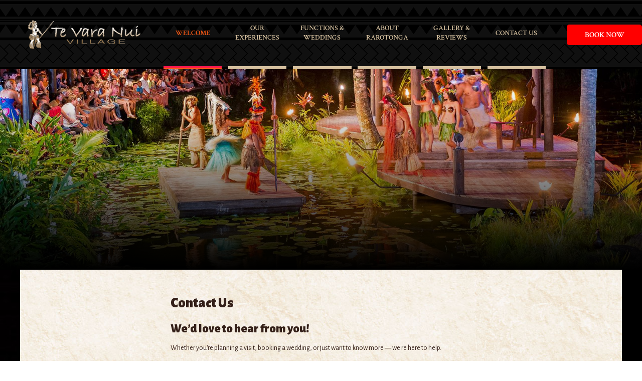

--- FILE ---
content_type: text/html; charset=utf-8
request_url: https://www.tevaranui.co.ck/rarotonga-attractions/te-vara-nui/contact-us
body_size: 33948
content:

<!DOCTYPE html>
<html>
<head id="ctl00_Head1">
<meta charset="utf-8" />
<meta name="viewport" content="width=device-width, initial-scale=1, maximum-scale=1, user-scalable=0" />
<title>
	Contact Us at Te Vara Nui today, Rarotonga Attractions, Cook Islands
</title>
<script type="text/javascript" src="https://cdnjs.cloudflare.com/ajax/libs/jquery/1.10.2/jquery.min.js"></script>
<script type="text/javascript" src="https://cdnjs.cloudflare.com/ajax/libs/modernizr/2.6.2/modernizr.min.js"></script>
<link href="https://cdnjs.cloudflare.com/ajax/libs/fancybox/2.1.5/jquery.fancybox.css" rel="stylesheet" type="text/css" />

<link href="https://d35islomi5rx1v.cloudfront.net/ajaxz/2013.3.1114/PanelBar.css" type="text/css" rel="stylesheet" class="Telerik_stylesheet" /><link href="https://d35islomi5rx1v.cloudfront.net/ajaxz/2013.3.1114/Menu.css" type="text/css" rel="stylesheet" class="Telerik_stylesheet" /><link href="https://d35islomi5rx1v.cloudfront.net/ajaxz/2013.3.1114/MultiPage.css" type="text/css" rel="stylesheet" class="Telerik_stylesheet" /><link href="https://d35islomi5rx1v.cloudfront.net/ajaxz/2013.3.1114/Window.css" type="text/css" rel="stylesheet" class="Telerik_stylesheet" /><link href="https://d35islomi5rx1v.cloudfront.net/ajaxz/2013.3.1114/Default/Window.Default.css" type="text/css" rel="stylesheet" class="Telerik_stylesheet" /><link href="https://d35islomi5rx1v.cloudfront.net/ajaxz/2013.3.1114/Input.css" type="text/css" rel="stylesheet" class="Telerik_stylesheet" /><link href="https://d35islomi5rx1v.cloudfront.net/ajaxz/2013.3.1114/Default/Input.Default.css" type="text/css" rel="stylesheet" class="Telerik_stylesheet" /><meta name="keywords" content="Cook Islands Attractions, Cook Islands Entertainment, Cook Islands Experience, Cook Islands Culture And Traditions,  Cook Islands History, Cook Islands Culture, Cook Islands Weddings, Cook Island Wedding Venues, Cook Islands Drumming, Cook Islands Dance, Cook Islands, Rarotonga Attractions, Rarotonga Entertainment, Rarotonga Music, Rarotonga Dance, Rarotonga Culture, Rarotonga Restaurants, Rarotonga Weddings, Wedding Venue Rarotonga, Extravaganza, Cultural Attraction,  Rarotonga, Rarotonga Muri Beach, Te Vara Nui, Te Vara Nui Village, Te Vara Nui Village Cook Islands
 " />
<meta name="description" content="Get in touch with Te Vara Nui Village today. Please, provide as much detail regarding your enquiry and a  member of our team will be in touch soon!
 " />
<meta name="abstract" content="Get in touch with Te Vara Nui Village today. Please, provide as much detail regarding your enquiry and a  member of our team will be in touch soon!
 " />
<meta name="copyright" content="Copyright Te Vara Nui Village" />
<meta name="author" content="Website by ReserveGroup https://www.reservegroup.biz, powered by evoSuite https://www.evoSuite.com content management system and customers relationship management system" />
<meta name="owner" content="Website owned by Te Vara Nui Village, https://www.tevaranui.co.ck" />
<meta name="distribution" content="Global" />
<meta name="language" content="en-GB" />
<meta name="rating" content="general" />
<meta name="revisit-after" content="15 days" />
<meta name="classification" content="Cook Islands, Attractions, Tours / Activities, Cook Islands, Rarotonga" />
<meta name="robots" content="all, NOODP, NOYDIR" />
<meta name="referrer" content="unsafe-url" />
<meta name="last-modified" content="14-01-2026 04:07:01 GMT" />
<link href="https://d2nzzwzi75bzs6.cloudfront.net/js/booking.css" rel="stylesheet" type="text/css" />
<link href="https://d1k2jfc4wnfimc.cloudfront.net/pics/favicon.ico" rel="Shortcut Icon" />
<script type="text/javascript" src="https://d2nzzwzi75bzs6.cloudfront.net/js/te2010.js?lwr=636559404218272672"></script>
<script type='text/javascript'>
window.status='Welcome to Te Vara Nui: Cultural Village, Night Performances, Weddings, Genuine Cook Islands Culture Experience, Rarotonga.';
window.onerror=function(msg, url, lineNo) { if (msg.indexOf('Telerik') > -1) {return true;} }
</script>
<link href='https://fonts.googleapis.com/css?family=Crimson+Text:600' rel='stylesheet' type='text/css' />
<link href='https://fonts.googleapis.com/css?family=Alegreya+Sans:400,700,900' rel='stylesheet' type='text/css' />
<script type="text/javascript">
(function(i,s,o,g,r,a,m){i['GoogleAnalyticsObject']=r;i[r]=i[r]||function(){
(i[r].q=i[r].q||[]).push(arguments)},i[r].l=1*new Date();a=s.createElement(o),
m=s.getElementsByTagName(o)[0];a.async=1;a.src=g;m.parentNode.insertBefore(a,m)
})(window,document,'script','https://www.google-analytics.com/analytics.js','ga');

ga('create', 'UA-16144012-12', 'auto', {'allowLinker': true});
ga('require', 'linker');
ga('linker:autoLink', ['.synxis.com']);
ga('require', 'displayfeatures');
ga('require', 'ecommerce');
ga('set', 'hostname', 'www.tevaranui.co.ck');
ga('send', 'pageview');
</script>

<link href="https://d2nzzwzi75bzs6.cloudfront.net/assets/tevaranui2015/styles.css?v=58" rel="stylesheet" type="text/css" />
</head>
<body >
    <form name="aspnetForm" method="post" action="../../Web/Pages/PresContactDIY.aspx?id=2616&amp;idl=10005&amp;idtype=485" onsubmit="javascript:return WebForm_OnSubmit();" id="aspnetForm" enctype="multipart/form-data">
<div>
<input type="hidden" name="ctl00_RadScriptManager1_TSM" id="ctl00_RadScriptManager1_TSM" value="" />
<input type="hidden" name="ctl00_RadStyleSheetManager1_TSSM" id="ctl00_RadStyleSheetManager1_TSSM" value="" />
<input type="hidden" name="__EVENTTARGET" id="__EVENTTARGET" value="" />
<input type="hidden" name="__EVENTARGUMENT" id="__EVENTARGUMENT" value="" />
<input type="hidden" name="__VIEWSTATE" id="__VIEWSTATE" value="/[base64]" />
</div>

<script type="text/javascript">
//<![CDATA[
var theForm = document.forms['aspnetForm'];
function __doPostBack(eventTarget, eventArgument) {
    if (!theForm.onsubmit || (theForm.onsubmit() != false)) {
        theForm.__EVENTTARGET.value = eventTarget;
        theForm.__EVENTARGUMENT.value = eventArgument;
        theForm.submit();
    }
}
//]]>
</script>


<script src="https://d2nzzwzi75bzs6.cloudfront.net/WebResource.axd?d=9EvrU5aKH_0-ZnLWSyUhDCmpZu3VECH2IQjiIUUbE5fnGr3peevNZlbCx9bLXjK-8M9eMUfeMifDkM_veT3QGMcUyGo1&amp;t=638901968248157332" type="text/javascript"></script>


<script src="https://d2nzzwzi75bzs6.cloudfront.net/ScriptResource.axd?d=zGxx_uiw5Cku7AO2gwcDD3H19cOatHz5aSRaWI5YYXPH14zkyT5i2NB9E6-kecCWW7_D1YeHo1cJSyx4OI60j-DR--RakZP_Cbus_5HX_N-6yNk7WZZYw7BS6GpBKZvbCN-yVat2ECWjpvYlWQ69hF8oQXg1&amp;t=ffffffff93d1c106" type="text/javascript"></script>
<script src="https://d2nzzwzi75bzs6.cloudfront.net/ScriptResource.axd?d=5mvFhYMoUksooQpnAt1CBj9UVEiomry6N1okKtevwm1HogDeosEYI4DGc5LMHkNFElkD5o2hKJKxWBmQMVbZdhHXCJazAbu8KAwTpA8xBILmxIgrlWMVr4F3ZmDJHV1ZkzNU-y08dOpffzgGSnO7NMnBcXo1&amp;t=5c0e0825" type="text/javascript"></script>
<script src="https://d2nzzwzi75bzs6.cloudfront.net/ScriptResource.axd?d=BY75IT1qU0MQjGIgViHGs_nCK3JR1KCZwLAXKuIPNulRFB8W1oHc7-8SThrpqTjoFntoz0FT0Qe7HUp05YWsRwJaG7gGLl-4t4DtxwCjR9o7hwq2K5LGknTpK8ITVEpZqrFunn9aCng8JzHhaUka2O6dMM2ckVwQJbvmHnlzwQxrK1_P0&amp;t=5c0e0825" type="text/javascript"></script>
<script type="text/javascript">
//<![CDATA[
function WebForm_OnSubmit() {
null;if (typeof(ValidatorOnSubmit) == "function" && ValidatorOnSubmit() == false) return false;
return true;
}
//]]>
</script>

<div>

	<input type="hidden" name="__VIEWSTATEGENERATOR" id="__VIEWSTATEGENERATOR" value="CB4E0A99" />
	<input type="hidden" name="__PREVIOUSPAGE" id="__PREVIOUSPAGE" value="ttzvl3uRmBhn7507EDr3v54Pgcu263GP-v-prPB1n7_cP8kP9_LeA-bCeYljM_zMchPyW1jU4sXibXLclNAIvvCrUlH2uqnLanhbv37j5xs9lbek0" />
</div>
        <script type="text/javascript">
//<![CDATA[
Sys.WebForms.PageRequestManager._initialize('ctl00$RadScriptManager1', 'aspnetForm', ['tctl00$cPHBody$ctrContact01$RadCaptcha1$ctl01',''], ['ctl00$cPHBody$ctrContact01$RadCaptcha1$CaptchaLinkButton',''], [], 90, 'ctl00');
//]]>
</script>
<div id="ctl00_BodyWrappper" class="page contentPage CMSpage">
	
                
                <noscript><a id="noscript-warning" href="//enable-javascript.com/">Please enable JavaScript in your browser for better experience</a></noscript>
                
                <div class="header">
                    
                    
<div class="mnav">
    <a id="nav-toggle" href="#">
        <span></span><span></span><span></span><span></span>
    </a>
    <div class="menuHide" style="display: none;">
        <div id="ctl00_MobileMenu_MenuMain" class="RadPanelBar RadPanelBar_MenuMain" style="width:100%;">
		<!-- 2013.3.1114.40 --><ul class="rpRootGroup">
			<li class="rpItem rpFirst"><a href="#" title="Welcome" class="rpLink rpExpandable rpExpanded"><span class="rpOut"><span class="rpExpandHandle"></span><span class="rpText">Welcome</span></span></a><div class="rpSlide" style="display:block;">
				<ul class="rpGroup rpLevel1 " style="display:block;">
					<li class="rpItem rpFirst"><a href="/rarotonga-attractions/te-vara-nui/home" title="Home" class="rpLink"><span class="rpOut rpNavigation"><span class="rpExpandHandle"></span><span class="rpText">Home</span></span></a></li><li class="rpItem"><a href="/rarotonga-attractions/te-vara-nui/about-us" title="About Us" class="rpLink"><span class="rpOut rpNavigation"><span class="rpExpandHandle"></span><span class="rpText">About Us</span></span></a></li><li class="rpItem"><a href="/rarotonga-attractions/te-vara-nui/location" title="Location" class="rpLink"><span class="rpOut rpNavigation"><span class="rpExpandHandle"></span><span class="rpText">Location</span></span></a></li><li class="rpItem rpLast"><a href="/rarotonga-attractions/te-vara-nui/contact-us" title="Contact Us" class="rpLink rpSelected"><span class="rpOut rpNavigation"><span class="rpExpandHandle"></span><span class="rpText">Contact Us</span></span></a></li>
				</ul>
			</div></li><li class="rpItem"><a href="#" title="Our Experiences" class="rpLink rpExpandable"><span class="rpOut"><span class="rpExpandHandle"></span><span class="rpText">Our Experiences</span></span></a><div class="rpSlide">
				<ul class="rpGroup rpLevel1 ">
					<li class="rpItem rpFirst"><a href="/rarotonga-attractions/te-vara-nui/our-experiences" title="Our Experiences" class="rpLink"><span class="rpOut rpNavigation"><span class="rpExpandHandle"></span><span class="rpText">Our Experiences</span></span></a></li><li class="rpItem"><a href="/cultural-village-tour" title="Village Tour" class="rpLink"><span class="rpOut rpNavigation"><span class="rpExpandHandle"></span><span class="rpText">Village Tour</span></span></a></li><li class="rpItem"><a href="/overwater-night-show" title="The Legend of Tongaiti" class="rpLink"><span class="rpOut rpNavigation"><span class="rpExpandHandle"></span><span class="rpText">The Legend of Tongaiti</span></span></a></li><li class="rpItem rpLast"><a href="/combo-experience" title="Combo Experience" class="rpLink"><span class="rpOut rpNavigation"><span class="rpExpandHandle"></span><span class="rpText">Combo Experience</span></span></a></li>
				</ul>
			</div></li><li class="rpItem"><a href="#" title="Functions &amp; Weddings" class="rpLink rpExpandable"><span class="rpOut"><span class="rpExpandHandle"></span><span class="rpText">Functions & Weddings</span></span></a><div class="rpSlide">
				<ul class="rpGroup rpLevel1 ">
					<li class="rpItem rpFirst"><a href="#" title="Weddings" class="rpLink rpExpandable"><span class="rpOut"><span class="rpExpandHandle"></span><span class="rpText">Weddings</span></span></a><div class="rpSlide">
						<ul class="rpGroup rpLevel2 ">
							<li class="rpItem rpFirst"><a href="/rarotonga-attractions/te-vara-nui/weddings" title="Weddings" class="rpLink"><span class="rpOut rpNavigation"><span class="rpExpandHandle"></span><span class="rpText">Weddings</span></span></a></li><li class="rpItem"><a href="/rarotonga-attractions/te-vara-nui/wedding-hire-venue" title="Wedding Venue Hire" class="rpLink"><span class="rpOut rpNavigation"><span class="rpExpandHandle"></span><span class="rpText">Wedding Venue Hire</span></span></a></li><li class="rpItem"><a href="/rarotonga-attractions/te-vara-nui/wedding-on-cultural-night" title="Wedding On Cultural Night" class="rpLink"><span class="rpOut rpNavigation"><span class="rpExpandHandle"></span><span class="rpText">Wedding On Cultural Night</span></span></a></li><li class="rpItem"><a href="/rarotonga-attractions/te-vara-nui/wedding-packages" title="Wedding Packages" class="rpLink"><span class="rpOut rpNavigation"><span class="rpExpandHandle"></span><span class="rpText">Wedding Packages</span></span></a></li><li class="rpItem"><a href="/rarotonga-attractions/te-vara-nui/wedding-menus" title="Wedding Menus" class="rpLink"><span class="rpOut rpNavigation"><span class="rpExpandHandle"></span><span class="rpText">Wedding Menus</span></span></a></li><li class="rpItem"><a href="/rarotonga-attractions/te-vara-nui/wedding-bar-beverage-options" title="Wedding Bar and Beverage Options" class="rpLink"><span class="rpOut rpNavigation"><span class="rpExpandHandle"></span><span class="rpText">Wedding Bar and Beverage Options</span></span></a></li><li class="rpItem"><a href="/te-vara-nui-village/reception-and-add-ons_idl=10002_idt=488_id=2661_.html" title="Reception and Add-ons" class="rpLink"><span class="rpOut rpNavigation"><span class="rpExpandHandle"></span><span class="rpText">Reception and Add-ons</span></span></a></li><li class="rpItem"><a href="/te-vara-nui-village/legal-requirements_idl=10002_idt=488_id=2662_.html" title="Legal Requirements" class="rpLink"><span class="rpOut rpNavigation"><span class="rpExpandHandle"></span><span class="rpText">Legal Requirements</span></span></a></li><li class="rpItem rpLast"><a href="/rarotonga-attractions/te-vara-nui/wedding-terms-conditions" title="Terms and Conditions" class="rpLink"><span class="rpOut rpNavigation"><span class="rpExpandHandle"></span><span class="rpText">Terms and Conditions</span></span></a></li>
						</ul>
					</div></li><li class="rpItem rpLast"><a href="#" title="Functions" class="rpLink rpExpandable"><span class="rpOut"><span class="rpExpandHandle"></span><span class="rpText">Functions</span></span></a><div class="rpSlide">
						<ul class="rpGroup rpLevel2 ">
							<li class="rpItem rpFirst"><a href="/rarotonga-attractions/te-vara-nui/functions" title="Functions" class="rpLink"><span class="rpOut rpNavigation"><span class="rpExpandHandle"></span><span class="rpText">Functions</span></span></a></li><li class="rpItem"><a href="/rarotonga-attractions/te-vara-nui/function-venue-hire" title="Function Venue Hire" class="rpLink"><span class="rpOut rpNavigation"><span class="rpExpandHandle"></span><span class="rpText">Function Venue Hire</span></span></a></li><li class="rpItem"><a href="/rarotonga-attractions/te-vara-nui/function-menus" title="Function Menus" class="rpLink"><span class="rpOut rpNavigation"><span class="rpExpandHandle"></span><span class="rpText">Function Menus</span></span></a></li><li class="rpItem"><a href="/rarotonga-attractions/te-vara-nui/function-bar-beverage-options" title="Bar and Beverage Options" class="rpLink"><span class="rpOut rpNavigation"><span class="rpExpandHandle"></span><span class="rpText">Bar and Beverage Options</span></span></a></li><li class="rpItem"><a href="/rarotonga-attractions/te-vara-nui/conferences" title="Conferences" class="rpLink"><span class="rpOut rpNavigation"><span class="rpExpandHandle"></span><span class="rpText">Conferences</span></span></a></li><li class="rpItem rpLast"><a href="/te-vara-nui-village/terms-and-conditions_idl=250_idt=488_id=2647_.html" title="Terms and Conditions" class="rpLink"><span class="rpOut rpNavigation"><span class="rpExpandHandle"></span><span class="rpText">Terms and Conditions</span></span></a></li>
						</ul>
					</div></li>
				</ul>
			</div></li><li class="rpItem"><a href="/rarotonga-attractions/te-vara-nui/about-rarotonga" title="About Rarotonga" class="rpLink"><span class="rpOut rpNavigation"><span class="rpExpandHandle"></span><span class="rpText">About Rarotonga</span></span></a></li><li class="rpItem"><a href="#" title="Gallery &amp; Reviews" class="rpLink rpExpandable"><span class="rpOut"><span class="rpExpandHandle"></span><span class="rpText">Gallery & Reviews</span></span></a><div class="rpSlide">
				<ul class="rpGroup rpLevel1 ">
					<li class="rpItem rpFirst"><a href="/rarotonga-attractions/te-vara-nui/image-gallery" title="Image Gallery" class="rpLink"><span class="rpOut rpNavigation"><span class="rpExpandHandle"></span><span class="rpText">Image Gallery</span></span></a></li><li class="rpItem rpLast"><a href="/trip-advisor-reviews" title="Trip Advisor Reviews" class="rpLink" target="_blank"><span class="rpOut rpNavigation"><span class="rpExpandHandle"></span><span class="rpText">Trip Advisor Reviews</span></span></a></li>
				</ul>
			</div></li><li class="rpItem rpLast"><a href="/te-vara-nui-village/contact-us_idl=250_idt=491_id=2627_.html" title="Contact Us" class="rpLink"><span class="rpOut rpNavigation"><span class="rpExpandHandle"></span><span class="rpText">Contact Us</span></span></a></li>
		</ul><input id="ctl00_MobileMenu_MenuMain_ClientState" name="ctl00_MobileMenu_MenuMain_ClientState" type="hidden" />
	</div>
    </div>
</div>
<script type="text/javascript">
    function onMobileMenu2() {
        if (window.jQuery) {
            $(document).ready(function () {
                //toggle active class and menu
                $('#nav-toggle').on('click', function () {
                    $('.menuHide').toggle();
                    $(this).toggleClass("active")
                    .closest('.mnav').toggleClass("expanded");
                });     
            });
        }
        else {
            setTimeout(function () { onMobileMenu2(); }, 10);
        }
    }
    onMobileMenu2();
</script>

                    
                    <div class="header">
                        <div class="header-inner">
                            <div class="header-logo">
                                <a href="/" class="header-logo-link">
                                    <img id="ctl00_LogoImage" title="
Te Vara Nui" class="header-logo-image" src="https://dbijapkm3o6fj.cloudfront.net/resources/4168,4,1,9,4,0/-1467-/20150812125558/te-vara-nui-village.jpeg" alt="
Te Vara Nui" style="height:81px;width:281px;border-width:0px;" />
                                </a>
                            </div>
                            
                            <div class="header-menu">
                                
                                <div id="ctl00_TopMenu" class="RadMenu RadMenu_MenuTop">
		<ul class="rmRootGroup rmHorizontal">
			<li class="rmItem rmFirst"><a title="Welcome" class="rmLink rmRootLink rmFocused" href="/rarotonga-attractions/te-vara-nui/home"><span class="rmText">Welcome</span></a><div class="rmSlide">
				<ul class="rmVertical rmGroup rmLevel1">
					<li class="rmItem rmFirst"><a title="Home" class="rmLink" href="/rarotonga-attractions/te-vara-nui/home"><span class="rmText">Home</span></a></li><li class="rmItem "><a title="About Us" class="rmLink" href="/rarotonga-attractions/te-vara-nui/about-us"><span class="rmText">About Us</span></a></li><li class="rmItem "><a title="Location" class="rmLink" href="/rarotonga-attractions/te-vara-nui/location"><span class="rmText">Location</span></a></li><li class="rmItem rmLast"><a title="Contact Us" class="rmLink rmFocused" href="/rarotonga-attractions/te-vara-nui/contact-us"><span class="rmText">Contact Us</span></a></li>
				</ul>
			</div></li><li class="rmItem "><a title="Our Experiences" class="rmLink rmRootLink" href="/rarotonga-attractions/te-vara-nui/our-experiences"><span class="rmText">Our Experiences</span></a><div class="rmSlide">
				<ul class="rmVertical rmGroup rmLevel1">
					<li class="rmItem rmFirst"><a title="Our Experiences" class="rmLink" href="/rarotonga-attractions/te-vara-nui/our-experiences"><span class="rmText">Our Experiences</span></a></li><li class="rmItem "><a title="Village Tour" class="rmLink" href="/cultural-village-tour"><span class="rmText">Village Tour</span></a></li><li class="rmItem "><a title="The Legend of Tongaiti" class="rmLink" href="/overwater-night-show"><span class="rmText">The Legend of Tongaiti</span></a></li><li class="rmItem rmLast"><a title="Combo Experience" class="rmLink" href="/combo-experience"><span class="rmText">Combo Experience</span></a></li>
				</ul>
			</div></li><li class="rmItem "><a title="Functions &amp; Weddings" class="rmLink rmRootLink" href="/rarotonga-attractions/te-vara-nui/weddings"><span class="rmText">Functions & Weddings</span></a><div class="rmSlide">
				<ul class="rmVertical rmGroup rmLevel1">
					<li class="rmItem rmFirst"><a title="Weddings" class="rmLink" href="/rarotonga-attractions/te-vara-nui/weddings"><span class="rmText">Weddings</span></a><div class="rmSlide">
						<ul class="rmVertical rmGroup rmLevel2">
							<li class="rmItem rmFirst"><a title="Weddings" class="rmLink" href="/rarotonga-attractions/te-vara-nui/weddings"><span class="rmText">Weddings</span></a></li><li class="rmItem "><a title="Wedding Venue Hire" class="rmLink" href="/rarotonga-attractions/te-vara-nui/wedding-hire-venue"><span class="rmText">Wedding Venue Hire</span></a></li><li class="rmItem "><a title="Wedding On Cultural Night" class="rmLink" href="/rarotonga-attractions/te-vara-nui/wedding-on-cultural-night"><span class="rmText">Wedding On Cultural Night</span></a></li><li class="rmItem "><a title="Wedding Packages" class="rmLink" href="/rarotonga-attractions/te-vara-nui/wedding-packages"><span class="rmText">Wedding Packages</span></a></li><li class="rmItem "><a title="Wedding Menus" class="rmLink" href="/rarotonga-attractions/te-vara-nui/wedding-menus"><span class="rmText">Wedding Menus</span></a></li><li class="rmItem "><a title="Wedding Bar and Beverage Options" class="rmLink" href="/rarotonga-attractions/te-vara-nui/wedding-bar-beverage-options"><span class="rmText">Wedding Bar and Beverage Options</span></a></li><li class="rmItem "><a title="Reception and Add-ons" class="rmLink" href="/te-vara-nui-village/reception-and-add-ons_idl=10002_idt=488_id=2661_.html"><span class="rmText">Reception and Add-ons</span></a></li><li class="rmItem "><a title="Legal Requirements" class="rmLink" href="/te-vara-nui-village/legal-requirements_idl=10002_idt=488_id=2662_.html"><span class="rmText">Legal Requirements</span></a></li><li class="rmItem rmLast"><a title="Terms and Conditions" class="rmLink" href="/rarotonga-attractions/te-vara-nui/wedding-terms-conditions"><span class="rmText">Terms and Conditions</span></a></li>
						</ul>
					</div></li><li class="rmItem rmLast"><a title="Functions" class="rmLink" href="/rarotonga-attractions/te-vara-nui/functions"><span class="rmText">Functions</span></a><div class="rmSlide">
						<ul class="rmVertical rmGroup rmLevel2">
							<li class="rmItem rmFirst"><a title="Functions" class="rmLink" href="/rarotonga-attractions/te-vara-nui/functions"><span class="rmText">Functions</span></a></li><li class="rmItem "><a title="Function Venue Hire" class="rmLink" href="/rarotonga-attractions/te-vara-nui/function-venue-hire"><span class="rmText">Function Venue Hire</span></a></li><li class="rmItem "><a title="Function Menus" class="rmLink" href="/rarotonga-attractions/te-vara-nui/function-menus"><span class="rmText">Function Menus</span></a></li><li class="rmItem "><a title="Bar and Beverage Options" class="rmLink" href="/rarotonga-attractions/te-vara-nui/function-bar-beverage-options"><span class="rmText">Bar and Beverage Options</span></a></li><li class="rmItem "><a title="Conferences" class="rmLink" href="/rarotonga-attractions/te-vara-nui/conferences"><span class="rmText">Conferences</span></a></li><li class="rmItem rmLast"><a title="Terms and Conditions" class="rmLink" href="/te-vara-nui-village/terms-and-conditions_idl=250_idt=488_id=2647_.html"><span class="rmText">Terms and Conditions</span></a></li>
						</ul>
					</div></li>
				</ul>
			</div></li><li class="rmItem "><a title="About Rarotonga" class="rmLink rmRootLink" href="/rarotonga-attractions/te-vara-nui/about-rarotonga"><span class="rmText">About Rarotonga</span></a></li><li class="rmItem "><a title="Gallery &amp; Reviews" class="rmLink rmRootLink" href="/rarotonga-attractions/te-vara-nui/image-gallery"><span class="rmText">Gallery & Reviews</span></a><div class="rmSlide">
				<ul class="rmVertical rmGroup rmLevel1">
					<li class="rmItem rmFirst"><a title="Image Gallery" class="rmLink" href="/rarotonga-attractions/te-vara-nui/image-gallery"><span class="rmText">Image Gallery</span></a></li><li class="rmItem rmLast"><a title="Trip Advisor Reviews" class="rmLink" target="_blank" href="/trip-advisor-reviews"><span class="rmText">Trip Advisor Reviews</span></a></li>
				</ul>
			</div></li><li class="rmItem rmLast"><a title="Contact Us" class="rmLink rmRootLink" href="/te-vara-nui-village/contact-us_idl=250_idt=491_id=2627_.html"><span class="rmText">Contact Us</span></a></li>
		</ul><input id="ctl00_TopMenu_ClientState" name="ctl00_TopMenu_ClientState" type="hidden" />
	</div>
                                <div class="header-menu-book">
                                    <a href="/bookings/bookengine.aspx">
                                        Book Now
                                    </a>
                                </div>
                            </div>
                            <div class="header-menu-book header-menu-book-mobile">
                                <a href="/bookings/bookengine.aspx">
                                    Book Now                                   
                                </a>
                            </div>
                        </div>
                    </div>
                    
                </div>
                
                
                <div class="banner">
                    
                    
                    
                    <div id="ctl00_ContentBannerImage" class="ContentBannerImageContainer">
		<img class="imgContentBannerImage" src="https://dbijapkm3o6fj.cloudfront.net/resources/129,122,1600,500/-1467-/20150617153002/contentbannerimage.jpeg" style="border-width:0px;border:none;position:relative;top:0px;left:0px;" />
	</div>
                    
                    <a class="banner-bookNow" href="/bookings/bookengine.aspx">BOOK NOW</a>
                    
                </div>
                
                <div id="ctl00_ContentWrapper" class="contentWrapper">
                    <div id="ctl00_cPHBodyWrapper" class="contentWrapper-inner">
                        
	<div class="ContactDIY">
		<div id="ctl00_cPHBody_divTop" class="UpperContent">
			<span class="HotName"><h1 class="HotName">Contact Us</h1></span>
		</div>
		<div class="Control">
			
<script type="text/javascript">
	function PageClientValidate() { if (typeof (Page_ClientValidate) == 'function') { if (Page_ClientValidate() == false) { alert("Please go back and fill out the Required and Invalid Fields and submit your form again."); return false; } } return true; }
	// ---------- 
	// DIY Confirmer class
	// This class is required when a control of type ctlDIYConfirm is dropped on a page.
	// It allows unified way to show a rad window as a confirm dialogue, with client callback functions if needed, and allowing postback on confirm/cancel.
	// For more details see ctlDIYConfirm code behind.
	function DIYConfirm(_wndConfirmID, _hidConfirmResultsID, _btnSubmitID, _onClientConfirmed, _onClientCancelled, _postBackOnConfirm, _postBackOnCancel, _confirmMsg) {
		// call this client side function to show the window
		this.show = function () { var wndConfirm = $find(_wndConfirmID); if (wndConfirm) wndConfirm.show(); };
		// window shown event handler // clear hidden argument // set argument to window
		this.wndShow = function (sender, args) { var hidConfirmResults = document.getElementById(_hidConfirmResultsID); if (hidConfirmResults) { hidConfirmResults.value = ""; } sender.argument = _confirmMsg; };
		// window closed event handler // get arguments from window into hidden variable
		this.wndClose = function (sender, args) {
			var hidConfirmResults = document.getElementById(_hidConfirmResultsID); var btnSubmit = document.getElementById(_btnSubmitID); var onCancelled = null; var onConfirmed = null;
			if (_onClientConfirmed != null && _onClientConfirmed != "") onConfirmed = eval(_onClientConfirmed); if (_onClientCancelled != null && _onClientCancelled != "") onCancelled = eval(_onClientCancelled);
			if (hidConfirmResults && btnSubmit) {
				var argsVal = args.get_argument();
				if (argsVal != null) {
					// run client side script
					if (onConfirmed != null) onConfirmed(this, argsVal);
					// do postback
					if (_postBackOnConfirm) { hidConfirmResults.value = argsVal; btnSubmit.click(); }
				}
				else {
					// run client side script
					if (onCancelled != null) onCancelled(this, argsVal);
					// do postback
					if (_postBackOnCancel) { hidConfirmResults.value = ""; btnSubmit.click(); }
				}
			}
		};
	}
	// show the confirmation window for an action
	function DIYConfirmAction(id) { var confirmer = window[id]; if (confirmer) confirmer.show(); }
</script>
<table id="tblContent" border="0" cellpadding="1" cellspacing="1" width="100%" align="center">
	<tr id="ctl00_cPHBody_ctrContact01_phForm">
		<td>
			<table border="0" cellpadding="1" cellspacing="1" width="95%" align="center">
				<tr>
					<td class="MDContact0PicText1">
						<span class="HotPres"><style>
    .contact-link {
    color: #b22222; /* Strong red for visibility */
    font-weight: bold;
    text-decoration: underline;
    }
    .contact-link:hover {
    color: #ff4500; /* Bright orange-red on hover */
    text-decoration: underline;
    }
</style>
<h2>We&rsquo;d love to hear from you!</h2>
<p>
Whether you're planning a visit, booking a wedding, or just want to know more &mdash; we're here to help.
</p>
<p>
📧 <strong>Email:</strong>
<a href="mailto:culture@tevaranui.co.ck" class="contact-link">culture@tevaranui.co.ck</a><br />
📞 <strong>Phone:</strong> (+682) 24006<br />
📬 <strong>Postal Address:</strong> PO Box 86, Muri Beach, Ngatangiia, Rarotonga, Cook Islands</p>
<p>
🕘 <strong>Office Hours:</strong><br />
Monday &ndash; Saturday: 9:00 AM &ndash; 4:00 PM (CI time)
</p>
<p>
📍 <strong>Location:</strong><br />
Find us in the heart of Muri Beach.
<a href="https://www.google.com/maps/place/Te+Vara+Nui+Village/@-21.2534965,-159.7325244,17z/data=!4m6!3m5!1s0x7157d388653bb8b5:0xb7f34494edd247c!8m2!3d-21.2546614!4d-159.7311939!16s%2Fg%2F1hf0fy_y8?entry=ttu" class="contact-link" target="_blank">View map &rarr;</a>
</p>
<p>
</p></span>
					</td>
				</tr>
				<tr id="ctl00_cPHBody_ctrContact01_RowEnquiryType">
			<td>
						<table border="0" cellpadding="2" cellspacing="0" width="100%">
							<tr id="ctl00_cPHBody_ctrContact01_hEnquiryTo">
				<td colspan="2">
									<span id="ctl00_cPHBody_ctrContact01_lblEnquiryTo" class="HotPres DIYLeftCol" style="font-weight:bold;"> Enquiry to Te Vara Nui Village</span>
								</td>
			</tr>
			
							<tr valign="top">
								<td style="white-space: nowrap;" align="right" colspan="2" class="bErr">
									&nbsp; <strong>*</strong>
									<span id="ctl00_cPHBody_ctrContact01_lblCompulsoryFields" class="bErr"> - field is required</span>
								</td>
							</tr>
							<tr>
								<td style="white-space: nowrap;" align="right">
									<span id="ctl00_cPHBody_ctrContact01_lblEnqType2" class="HotPres DIYLeftCol">Subject</span>
								</td>
								<td style="white-space: nowrap;">
									<input name="ctl00$cPHBody$ctrContact01$EnqType" type="text" value="Enquiry from tevaranui.co.ck" maxlength="300" id="ctl00_cPHBody_ctrContact01_EnqType" class="bBox" style="width:100%;" />
									<strong>*</strong>
								</td>
							</tr>
							<tr valign="top">
								<td style="white-space: nowrap;" align="right">&nbsp; </td>
								<td style="white-space: nowrap;">
									<span id="ctl00_cPHBody_ctrContact01_rfvExclamationEnqType" class="bErr" style="color:Red;display:none;">(!)</span>
								</td>
							</tr>
						</table>
					</td>
		</tr>
		
				<tr>
					<td>
						
<table width="100%" id="mainTable" align="left" cellpadding="0" cellspacing="0">
    
    <tr id="ctl00_cPHBody_ctrContact01_ctlDirectClient_TabStripRow">
			<td>
            
        </td>
		</tr>
		
    <tr id="ctl00_cPHBody_ctrContact01_ctlDirectClient_MultiPageRow">
			<td>
            <div id="ctl00_cPHBody_ctrContact01_ctlDirectClient_DirectClientEdit" style="width:100%;">
				<div id="ctl00_cPHBody_ctrContact01_ctlDirectClient_rpvBusiness">
					
                    <table width="100%" align="left" cellpadding="0" cellspacing="0">
                        <tr id="ctl00_cPHBody_ctrContact01_ctlDirectClient_trDetails" align="left">
						<td align="left">
                                <span id="ctl00_cPHBody_ctrContact01_ctlDirectClient_lblHdrDetails" class="HotPres DIYPnlHdr" style="font-weight:bold;"><label>Details</label></span>
                                <div id="ctl00_cPHBody_ctrContact01_ctlDirectClient_pnlDetails" class="HotPres">
							
                                    <table width="100%">
                                        <tr>
                                            <td id="ctl00_cPHBody_ctrContact01_ctlDirectClient_tdlblFirstName" class="HotPres DIYLeftCol">
                                                <span id="ctl00_cPHBody_ctrContact01_ctlDirectClient_lblFirstName"><label>First Name</label></span>&nbsp;*
                                            </td>
							
                                            <td style="white-space: nowrap">
                                                
                                                <input name="ctl00$cPHBody$ctrContact01$ctlDirectClient$FirstName" type="text" maxlength="100" id="ctl00_cPHBody_ctrContact01_ctlDirectClient_FirstName" title="Field: FirstName
Field is required
Maximum characters allowed are 100" class="RadInputMgr RadInputMgr_Default RadInput_Enabled_Default" onmouseover="javascript:$radIE.mouseOver(event);" onmouseout="javascript:$radIE.mouseOut(event);" onkeypress="if ((event.which &amp;&amp; event.which == 13) || (event.keyCode &amp;&amp; event.keyCode == 13)) { return false; };$radIE.keyPress(event);" onblur="javascript:$radIE.blur(event);" onfocus="javascript:$radIE.focus(event);" onmouseup="javascript:$radIE.mouseUp(event);" style="width:250px;" />
                                            </td>
                                        </tr>
                                        <tr>
                                            <td id="ctl00_cPHBody_ctrContact01_ctlDirectClient_tdlblLastName" class="HotPres DIYLeftCol">
                                                <span id="ctl00_cPHBody_ctrContact01_ctlDirectClient_lblLastName"><label>Last Name</label></span>&nbsp;*
                                            </td>
							
                                            <td style="white-space: nowrap">
                                                <input name="ctl00$cPHBody$ctrContact01$ctlDirectClient$LastName" type="text" maxlength="100" id="ctl00_cPHBody_ctrContact01_ctlDirectClient_LastName" title="Field: LastName
Field is required
Maximum characters allowed are 100" class="RadInputMgr RadInputMgr_Default RadInput_Enabled_Default" onmouseover="javascript:$radIE.mouseOver(event);" onmouseout="javascript:$radIE.mouseOut(event);" onkeypress="if ((event.which &amp;&amp; event.which == 13) || (event.keyCode &amp;&amp; event.keyCode == 13)) { return false; };$radIE.keyPress(event);" onblur="javascript:$radIE.blur(event);" onfocus="javascript:$radIE.focus(event);" onmouseup="javascript:$radIE.mouseUp(event);" style="width:250px;" />
                                            </td>
                                        </tr>
                                        
                                        <tr id="ctl00_cPHBody_ctrContact01_ctlDirectClient_NameRow">
								<td id="ctl00_cPHBody_ctrContact01_ctlDirectClient_tdlblBusNames" class="HotPres DIYLeftCol">
                                                <span id="ctl00_cPHBody_ctrContact01_ctlDirectClient_lblBusNames"><label>Business Name</label></span>
                                            </td>
								<td>
                                                <input name="ctl00$cPHBody$ctrContact01$ctlDirectClient$Name" type="text" maxlength="100" id="ctl00_cPHBody_ctrContact01_ctlDirectClient_Name" title="Field: Name
Maximum characters allowed are 100" class="RadInputMgr RadInputMgr_Default RadInput_Enabled_Default" onmouseover="javascript:$radIE.mouseOver(event);" onmouseout="javascript:$radIE.mouseOut(event);" onkeypress="if ((event.which &amp;&amp; event.which == 13) || (event.keyCode &amp;&amp; event.keyCode == 13)) { return false; };$radIE.keyPress(event);" onblur="javascript:$radIE.blur(event);" onfocus="javascript:$radIE.focus(event);" onmouseup="javascript:$radIE.mouseUp(event);" style="width:250px;" />
                                            </td>
							</tr>
							
                                        
                                        <tr id="ctl00_cPHBody_ctrContact01_ctlDirectClient_ContactEmailRow">
								<td id="ctl00_cPHBody_ctrContact01_ctlDirectClient_tdlblEmailAddress" class="HotPres DIYLeftCol">
                                                <span id="ctl00_cPHBody_ctrContact01_ctlDirectClient_lblEmailAddress"><label>Email Address</label></span><span id="ctl00_cPHBody_ctrContact01_ctlDirectClient_lblContactEmailMark"><label> *</label></span>
                                            </td>
								<td>
                                                <input name="ctl00$cPHBody$ctrContact01$ctlDirectClient$ContactEmail" type="text" maxlength="50" id="ctl00_cPHBody_ctrContact01_ctlDirectClient_ContactEmail" title="Field: ContactEmail
Field is required
Maximum characters allowed are 50" class="RadInputMgr RadInputMgr_Default RadInput_Enabled_Default" onmouseover="javascript:$radIE.mouseOver(event);" onmouseout="javascript:$radIE.mouseOut(event);" onkeypress="if ((event.which &amp;&amp; event.which == 13) || (event.keyCode &amp;&amp; event.keyCode == 13)) { return false; };$radIE.keyPress(event);" onblur="javascript:$radIE.blur(event);" onfocus="javascript:$radIE.focus(event);" onmouseup="javascript:$radIE.mouseUp(event);" style="width:250px;" />
                                            </td>
							</tr>
							
                                        
                                        <tr id="ctl00_cPHBody_ctrContact01_ctlDirectClient_ConfirmEmailAddressRow">
								<td id="ctl00_cPHBody_ctrContact01_ctlDirectClient_tdlblConfirmEmailAddress" class="HotPres DIYLeftCol">
                                                <span id="ctl00_cPHBody_ctrContact01_ctlDirectClient_lblConfirmEmailAddress"><label>Confirm Email Address</label></span><span id="ctl00_cPHBody_ctrContact01_ctlDirectClient_lblConfirmEmailAddressMark"><label> *</label></span>
                                            </td>
								<td>
                                                <input name="ctl00$cPHBody$ctrContact01$ctlDirectClient$ConfirmEmailAddress" type="text" maxlength="50" id="ctl00_cPHBody_ctrContact01_ctlDirectClient_ConfirmEmailAddress" title="Field: ConfirmEmailAddress
Field is required
Maximum characters allowed are 50" class="RadInputMgr RadInputMgr_Default RadInput_Enabled_Default" onmouseover="javascript:$radIE.mouseOver(event);" onmouseout="javascript:$radIE.mouseOut(event);" onkeypress="if ((event.which &amp;&amp; event.which == 13) || (event.keyCode &amp;&amp; event.keyCode == 13)) { return false; };$radIE.keyPress(event);" onblur="javascript:$radIE.blur(event);" onfocus="javascript:$radIE.focus(event);" onmouseup="javascript:$radIE.mouseUp(event);" style="width:250px;" />
                                                <span id="ctl00_cPHBody_ctrContact01_ctlDirectClient_cmvConfirmEmailAddress" class="vErr" style="display:none;">(?) Confirm Email Address <> Email Address</span>
                                            </td>
							</tr>
							
                                        
                                        
                                        
                                        <tr id="ctl00_cPHBody_ctrContact01_ctlDirectClient_trPhone">
								<td id="ctl00_cPHBody_ctrContact01_ctlDirectClient_tdlblPhone" class="HotPres DIYLeftCol">
                                                <span id="ctl00_cPHBody_ctrContact01_ctlDirectClient_lblPhone"><label>Phone</label></span>
                                            </td>
								<td>
                                                <input name="ctl00$cPHBody$ctrContact01$ctlDirectClient$Phone" type="text" maxlength="100" id="ctl00_cPHBody_ctrContact01_ctlDirectClient_Phone" title="Field: Phone
Maximum characters allowed are 100" class="RadInputMgr RadInputMgr_Default RadInput_Enabled_Default" onmouseover="javascript:$radIE.mouseOver(event);" onmouseout="javascript:$radIE.mouseOut(event);" onkeypress="if ((event.which &amp;&amp; event.which == 13) || (event.keyCode &amp;&amp; event.keyCode == 13)) { return false; };$radIE.keyPress(event);" onblur="javascript:$radIE.blur(event);" onfocus="javascript:$radIE.focus(event);" onmouseup="javascript:$radIE.mouseUp(event);" style="width:250px;" />
                                            </td>
							</tr>
							
                                        <tr id="ctl00_cPHBody_ctrContact01_ctlDirectClient_trFax">
								<td id="ctl00_cPHBody_ctrContact01_ctlDirectClient_tdlblFax" class="HotPres DIYLeftCol">
                                                <span id="ctl00_cPHBody_ctrContact01_ctlDirectClient_lblFax"><label>Fax</label></span>
                                            </td>
								<td>
                                                <input name="ctl00$cPHBody$ctrContact01$ctlDirectClient$FaxNumber" type="text" maxlength="100" id="ctl00_cPHBody_ctrContact01_ctlDirectClient_FaxNumber" title="Field: FaxNumber
Maximum characters allowed are 100" class="RadInputMgr RadInputMgr_Default RadInput_Enabled_Default" onmouseover="javascript:$radIE.mouseOver(event);" onmouseout="javascript:$radIE.mouseOut(event);" onkeypress="if ((event.which &amp;&amp; event.which == 13) || (event.keyCode &amp;&amp; event.keyCode == 13)) { return false; };$radIE.keyPress(event);" onblur="javascript:$radIE.blur(event);" onfocus="javascript:$radIE.focus(event);" onmouseup="javascript:$radIE.mouseUp(event);" style="width:250px;" />
                                            </td>
							</tr>
							
                                    </table>
                                
						</div>
                                <div style="height: 2px;" />
                            </td>
					</tr>
					
                        
                        <tr id="ctl00_cPHBody_ctrContact01_ctlDirectClient_trAddress" align="left">
						<td align="left">
                                <span id="ctl00_cPHBody_ctrContact01_ctlDirectClient_lblAddress" class="HotPres DIYPnlHdr" style="font-weight:bold;"><label>Address</label></span>
                                <div id="ctl00_cPHBody_ctrContact01_ctlDirectClient_pnlAddress" class="HotPres">
							
                                    <table width="100%">
                                        <tr>
                                            <td id="ctl00_cPHBody_ctrContact01_ctlDirectClient_tdAddressStreet1" class="HotPres DIYLeftCol">
                                                <span id="ctl00_cPHBody_ctrContact01_ctlDirectClient_lblStreet2"><label>Street</label></span>
                                            </td>
							
                                            <td id="ctl00_cPHBody_ctrContact01_ctlDirectClient_tdAddressStreet2">
                                                <input name="ctl00$cPHBody$ctrContact01$ctlDirectClient$Street" type="text" maxlength="100" id="ctl00_cPHBody_ctrContact01_ctlDirectClient_Street" title="Field: Street
Maximum characters allowed are 100" class="RadInputMgr RadInputMgr_Default RadInput_Enabled_Default" onmouseover="javascript:$radIE.mouseOver(event);" onmouseout="javascript:$radIE.mouseOut(event);" onkeypress="if ((event.which &amp;&amp; event.which == 13) || (event.keyCode &amp;&amp; event.keyCode == 13)) { return false; };$radIE.keyPress(event);" onblur="javascript:$radIE.blur(event);" onfocus="javascript:$radIE.focus(event);" onmouseup="javascript:$radIE.mouseUp(event);" style="width:250px;" />
                                            </td>
							
                                        </tr>
                                        <tr>
                                            <td id="ctl00_cPHBody_ctrContact01_ctlDirectClient_tdAddressSuburb1" class="HotPres DIYLeftCol">
                                                <span id="ctl00_cPHBody_ctrContact01_ctlDirectClient_lblSuburb"><label>Suburb</label></span>
                                            </td>
							
                                            <td id="ctl00_cPHBody_ctrContact01_ctlDirectClient_tdAddressSuburb2">
                                                <input name="ctl00$cPHBody$ctrContact01$ctlDirectClient$Street2" type="text" maxlength="100" id="ctl00_cPHBody_ctrContact01_ctlDirectClient_Street2" title="Field: Street2
Maximum characters allowed are 100" class="RadInputMgr RadInputMgr_Default RadInput_Enabled_Default" onmouseover="javascript:$radIE.mouseOver(event);" onmouseout="javascript:$radIE.mouseOut(event);" onkeypress="if ((event.which &amp;&amp; event.which == 13) || (event.keyCode &amp;&amp; event.keyCode == 13)) { return false; };$radIE.keyPress(event);" onblur="javascript:$radIE.blur(event);" onfocus="javascript:$radIE.focus(event);" onmouseup="javascript:$radIE.mouseUp(event);" style="width:250px;" />
                                            </td>
							
                                        </tr>
                                        <tr>
                                            <td id="ctl00_cPHBody_ctrContact01_ctlDirectClient_tdAddressCity1" class="HotPres DIYLeftCol">
                                                <span id="ctl00_cPHBody_ctrContact01_ctlDirectClient_lblCity2"><label>City</label></span>
                                            </td>
							
                                            <td id="ctl00_cPHBody_ctrContact01_ctlDirectClient_tdAddressCity2">
                                                <input name="ctl00$cPHBody$ctrContact01$ctlDirectClient$City" type="text" maxlength="100" id="ctl00_cPHBody_ctrContact01_ctlDirectClient_City" title="Field: City
Maximum characters allowed are 100" class="RadInputMgr RadInputMgr_Default RadInput_Enabled_Default" onmouseover="javascript:$radIE.mouseOver(event);" onmouseout="javascript:$radIE.mouseOut(event);" onkeypress="if ((event.which &amp;&amp; event.which == 13) || (event.keyCode &amp;&amp; event.keyCode == 13)) { return false; };$radIE.keyPress(event);" onblur="javascript:$radIE.blur(event);" onfocus="javascript:$radIE.focus(event);" onmouseup="javascript:$radIE.mouseUp(event);" style="width:250px;" />
                                            </td>
							
                                        </tr>
                                        <tr>
                                            <td id="ctl00_cPHBody_ctrContact01_ctlDirectClient_tdAddressState1" class="HotPres DIYLeftCol">
                                                <span id="ctl00_cPHBody_ctrContact01_ctlDirectClient_lblState"><label>State</label></span>
                                            </td>
							
                                            <td id="ctl00_cPHBody_ctrContact01_ctlDirectClient_tdAddressState2">
                                                <input name="ctl00$cPHBody$ctrContact01$ctlDirectClient$State" type="text" maxlength="100" id="ctl00_cPHBody_ctrContact01_ctlDirectClient_State" title="Field: State
Maximum characters allowed are 100" class="RadInputMgr RadInputMgr_Default RadInput_Enabled_Default" onmouseover="javascript:$radIE.mouseOver(event);" onmouseout="javascript:$radIE.mouseOut(event);" onkeypress="if ((event.which &amp;&amp; event.which == 13) || (event.keyCode &amp;&amp; event.keyCode == 13)) { return false; };$radIE.keyPress(event);" onblur="javascript:$radIE.blur(event);" onfocus="javascript:$radIE.focus(event);" onmouseup="javascript:$radIE.mouseUp(event);" style="width:250px;" />
                                            </td>
							
                                        </tr>
                                        <tr>
                                            <td id="ctl00_cPHBody_ctrContact01_ctlDirectClient_tdAddressCountry1" class="HotPres DIYLeftCol">
                                                <span id="ctl00_cPHBody_ctrContact01_ctlDirectClient_lblCountry3"><label>Country</label></span>&nbsp;*
                                            </td>
							
                                            <td id="ctl00_cPHBody_ctrContact01_ctlDirectClient_tdAddressCountry2" nowrap="nowrap">
                                                <select name="ctl00$cPHBody$ctrContact01$ctlDirectClient$CountryID" id="ctl00_cPHBody_ctrContact01_ctlDirectClient_CountryID" title="Field: CountryID" class="RadInputMgr RadInputMgr_Default RadInput_Enabled_Default" style="width:250px;height:auto;">
	<option value="23821">Afghanistan</option>
	<option value="23822">&#197;land Islands</option>
	<option value="23823">Albania</option>
	<option value="23824">Algeria</option>
	<option value="23825">American Samoa</option>
	<option value="23809">Andorra</option>
	<option value="23826">Angola</option>
	<option value="23827">Anguilla</option>
	<option value="23830">Antartica</option>
	<option value="23829">Antigua and Barbuda</option>
	<option value="76">Argentina</option>
	<option value="23831">Armenia</option>
	<option value="23832">Aruba</option>
	<option value="27">Australia</option>
	<option value="64">Austria</option>
	<option value="23835">Azerbaijan</option>
	<option value="23837">Bahamas, The</option>
	<option value="23838">Bahrain</option>
	<option value="23840">Bangladesh</option>
	<option value="23841">Barbados</option>
	<option value="23843">Belarus</option>
	<option value="19">Belgium</option>
	<option value="23844">Belize</option>
	<option value="23845">Benin</option>
	<option value="23846">Bermuda</option>
	<option value="23847">Bhutan</option>
	<option value="23848">Bolivia</option>
	<option value="23849">Bosnia and Herzegovina</option>
	<option value="23850">Botswana</option>
	<option value="23851">Bouvet Island</option>
	<option value="23805">Brazil</option>
	<option value="23852">British Indian Ocean Territory</option>
	<option value="23853">Brunei</option>
	<option value="23854">Bulgaria</option>
	<option value="23855">Burkina Faso</option>
	<option value="23860">Burundi</option>
	<option value="23861">Cambodia</option>
	<option value="23862">Cameroon</option>
	<option value="31">Canada</option>
	<option value="23863">Cape Verde</option>
	<option value="23864">Cayman Islands</option>
	<option value="23865">Central African Republic</option>
	<option value="23866">Chad</option>
	<option value="75">Chile</option>
	<option value="23804">China</option>
	<option value="23867">Christmas Island</option>
	<option value="23869">Cocos (Keeling) Islands</option>
	<option value="23810">Colombia</option>
	<option value="23870">Comoros</option>
	<option value="23871">Congo</option>
	<option value="23839">Congo, Democratic Republic</option>
	<option value="38">Cook Islands</option>
	<option value="23873">Costa Rica</option>
	<option value="23874">Cote dIvoire</option>
	<option value="23875">Croatia</option>
	<option value="23876">Cuba</option>
	<option value="23877">Cyprus</option>
	<option value="72">Czech Republic</option>
	<option value="24">Denmark</option>
	<option value="23879">Djibouti</option>
	<option value="23880">Dominica</option>
	<option value="23881">Dominican Republic</option>
	<option value="23883">Ecuador</option>
	<option value="23884">Egypt</option>
	<option value="23885">El Salvador</option>
	<option value="23886">Equatorial Guinea</option>
	<option value="23887">Eritrea</option>
	<option value="23888">Estonia</option>
	<option value="23889">Ethiopia</option>
	<option value="24033">Falkland Islands</option>
	<option value="23891">Faroe Islands</option>
	<option value="20">Fiji</option>
	<option value="66">Finland</option>
	<option value="3">France</option>
	<option value="23892">French Guiana</option>
	<option value="23893">French Polynesia</option>
	<option value="24032">French Southern Territories</option>
	<option value="23894">Gabon</option>
	<option value="23895">Gambia</option>
	<option value="23897">Georgia</option>
	<option value="1">Germany</option>
	<option value="23898">Ghana</option>
	<option value="23899">Gibraltar</option>
	<option value="37">Greece</option>
	<option value="23901">Greenland</option>
	<option value="23902">Grenada</option>
	<option value="23903">Guadeloupe</option>
	<option value="23904">Guam</option>
	<option value="23905">Guatemala</option>
	<option value="23906">Guernsey</option>
	<option value="23907">Guinea</option>
	<option value="23842">Guinea-Bissau</option>
	<option value="23908">Guyana</option>
	<option value="23909">Haiti</option>
	<option value="23858">Heard Island and McDonald Isl</option>
	<option value="23890">Holy See (Vatican)</option>
	<option value="23910">Honduras</option>
	<option value="23816">Hong Kong</option>
	<option value="74">Hungary</option>
	<option value="23912">Iceland</option>
	<option value="23820">India</option>
	<option value="23913">Indonesia</option>
	<option value="23914">Iran</option>
	<option value="23915">Iraq</option>
	<option value="35">Ireland</option>
	<option value="23944">Isle of Man</option>
	<option value="23916">Israel</option>
	<option value="32">Italy</option>
	<option value="23917">Jamaica</option>
	<option value="29">Japan</option>
	<option value="23920">Jersey</option>
	<option value="23922">Jordan</option>
	<option value="23924">Kazakhstan</option>
	<option value="23925">Kenya</option>
	<option value="23927">Kiribati</option>
	<option value="23926">Korea, Democratic People&#39;s Rep</option>
	<option value="23818">Korea, Republic of</option>
	<option value="23928">Kuwait</option>
	<option value="23929">Kyrgyzstan</option>
	<option value="23930">Laos</option>
	<option value="23931">Latvia</option>
	<option value="23932">Lebanon</option>
	<option value="23933">Lesotho</option>
	<option value="23934">Liberia</option>
	<option value="23935">Libya</option>
	<option value="23936">Liechtenstein</option>
	<option value="23937">Lithuania</option>
	<option value="23938">Luxembourg</option>
	<option value="23811">Macau</option>
	<option value="23939">Macedonia</option>
	<option value="23940">Madagascar</option>
	<option value="23941">Malawi</option>
	<option value="23812">Malaysia</option>
	<option value="23942">Maldives</option>
	<option value="23943">Mali</option>
	<option value="23813">Malta</option>
	<option value="23945">Marshall Islands</option>
	<option value="23946">Martinique</option>
	<option value="23947">Mauritania</option>
	<option value="23948">Mauritius</option>
	<option value="23949">Mayotte</option>
	<option value="77">Mexico</option>
	<option value="24035">Micronesia</option>
	<option value="23951">Moldova</option>
	<option value="23952">Monaco</option>
	<option value="23953">Mongolia</option>
	<option value="23808">Montenegro</option>
	<option value="23954">Montserrat</option>
	<option value="23955">Morocco</option>
	<option value="23956">Mozambique</option>
	<option value="23872">Myanmar</option>
	<option value="23957">Namibia</option>
	<option value="23958">Nauru</option>
	<option value="23960">Nepal</option>
	<option value="70">Netherlands</option>
	<option value="23961">Netherlands Antilles</option>
	<option value="23806">New Caledonia</option>
	<option value="28">New Zealand</option>
	<option value="23962">Nicaragua</option>
	<option value="23963">Niger</option>
	<option value="23964">Nigeria</option>
	<option value="23965">Niue</option>
	<option value="23966">Norfolk Island</option>
	<option value="23967">Northern Mariana Islands</option>
	<option value="26">Norway</option>
	<option value="23968">Oman</option>
	<option value="23896">Other</option>
	<option value="23969">Pakistan</option>
	<option value="23970">Palau</option>
	<option value="24026">Palestinian Territory</option>
	<option value="23972">Panama</option>
	<option value="23973">Papua New Guinea</option>
	<option value="23975">Paraguay</option>
	<option value="23976">Peru</option>
	<option value="23977">Philippines</option>
	<option value="23978">Pitcairn</option>
	<option value="23979">Poland</option>
	<option value="34">Portugal</option>
	<option value="23980">Puerto Rico</option>
	<option value="23981">Qatar</option>
	<option value="23982">Reunion</option>
	<option value="23983">Romania</option>
	<option value="23802">Russia</option>
	<option value="23984">Rwanda</option>
	<option value="23985">Saint Helena</option>
	<option value="23986">Saint Kitts and Nevis</option>
	<option value="23987">Saint Lucia</option>
	<option value="23988">Saint Pierre and Miquelon</option>
	<option value="24034">Saint Vincent and the Grenadin</option>
	<option value="79">Samoa</option>
	<option value="23989">San Marino</option>
	<option value="23990">Sao Tome and Principe</option>
	<option value="23991">Saudi Arabia</option>
	<option value="23992">Senegal</option>
	<option value="23878">Serbia</option>
	<option value="23807">Serbia and Montenegro</option>
	<option value="23993">Seychelles</option>
	<option value="23994">Sierra Leone</option>
	<option value="23814">Singapore</option>
	<option value="23995">Slovakia</option>
	<option value="65">Slovenia</option>
	<option value="23996">Solomon Islands</option>
	<option value="23997">Somalia</option>
	<option value="30">South Africa</option>
	<option value="24031">South Georgia - Sandwich Islan</option>
	<option value="33">Spain</option>
	<option value="23999">Sri Lanka</option>
	<option value="24000">Sudan</option>
	<option value="24001">Suriname</option>
	<option value="24002">Svalbard</option>
	<option value="24003">Swaziland</option>
	<option value="25">Sweden</option>
	<option value="39">Switzerland</option>
	<option value="24004">Syria</option>
	<option value="23819">Taiwan</option>
	<option value="24005">Tajikistan</option>
	<option value="24006">Tanzania</option>
	<option value="23817">Thailand</option>
	<option value="23882">Timor-Leste</option>
	<option value="24007">Togo</option>
	<option value="24008">Tokelau</option>
	<option value="24009">Tonga</option>
	<option value="24010">Trinidad and Tobago</option>
	<option value="24012">Tunisia</option>
	<option value="24013">Turkey</option>
	<option value="24014">Turkmenistan</option>
	<option value="24015">Turks and Caicos Islands</option>
	<option value="24016">Tuvalu</option>
	<option value="24017">Uganda</option>
	<option value="24018">Ukraine</option>
	<option value="24019">United Arab Emirates</option>
	<option value="63">United Kingdom</option>
	<option selected="selected" value="4">United States</option>
	<option value="73">Uruguay</option>
	<option value="23971">US Minor Outlying Islands</option>
	<option value="24020">Uzbekistan</option>
	<option value="24021">Vanuatu</option>
	<option value="24022">Venezuela</option>
	<option value="23815">Vietnam</option>
	<option value="23900">Virgin Islands (British)</option>
	<option value="24023">Virgin Islands (US)</option>
	<option value="24025">Wallis and Futuna</option>
	<option value="23868">Western Sahara</option>
	<option value="24028">Yemen</option>
	<option value="24029">Zambia</option>
	<option value="24030">Zimbabwe</option>

</select>
                                                
                                            </td>
							
                                        </tr>
                                        <tr>
                                            <td id="ctl00_cPHBody_ctrContact01_ctlDirectClient_tdAddressZipCode1" class="HotPres DIYLeftCol">
                                                <span id="ctl00_cPHBody_ctrContact01_ctlDirectClient_lblPostCode"><label>Post Code</label></span>
                                            </td>
							
                                            <td id="ctl00_cPHBody_ctrContact01_ctlDirectClient_tdAddressZipCode2">
                                                <input name="ctl00$cPHBody$ctrContact01$ctlDirectClient$ZipCode" type="text" maxlength="100" id="ctl00_cPHBody_ctrContact01_ctlDirectClient_ZipCode" title="Field: ZipCode
Maximum characters allowed are 100" class="RadInputMgr RadInputMgr_Default RadInput_Enabled_Default" onmouseover="javascript:$radIE.mouseOver(event);" onmouseout="javascript:$radIE.mouseOut(event);" onkeypress="if ((event.which &amp;&amp; event.which == 13) || (event.keyCode &amp;&amp; event.keyCode == 13)) { return false; };$radIE.keyPress(event);" onblur="javascript:$radIE.blur(event);" onfocus="javascript:$radIE.focus(event);" onmouseup="javascript:$radIE.mouseUp(event);" style="width:250px;" />
                                            </td>
							
                                        </tr>
                                    </table>
                                
						</div>
                                <div style="height: 2px;" />
                            </td>
					</tr>
					
                        <tr id="ctl00_cPHBody_ctrContact01_ctlDirectClient_trNews" align="left">
						<td align="left">
                                <div id="ctl00_cPHBody_ctrContact01_ctlDirectClient_pnlNews" class="HotPres">
							
                                    <table width="100%" align="center">
                                        <tr>
                                            <td>
                                                <span class="HotPres DIYLeftCol"><input id="ctl00_cPHBody_ctrContact01_ctlDirectClient_News" type="checkbox" name="ctl00$cPHBody$ctrContact01$ctlDirectClient$News" checked="checked" /><label for="ctl00_cPHBody_ctrContact01_ctlDirectClient_News">Please e-mail me with news updates</label></span>
                                            </td>
                                        </tr>
                                    </table>
                                
						</div>
                                <div style="height: 2px;" />
                            </td>
					</tr>
					
                        
                        
                        
                    </table>
                
				</div><input id="ctl00_cPHBody_ctrContact01_ctlDirectClient_DirectClientEdit_ClientState" name="ctl00_cPHBody_ctrContact01_ctlDirectClient_DirectClientEdit_ClientState" type="hidden" />
			</div>
        </td>
		</tr>
		
    
    <tr>
        <td>
            <span id="ctl00_cPHBody_ctrContact01_ctlDirectClient_InjectScript"><label></label></span>
        </td>
    </tr>
</table>

					</td>
				</tr>
				<tr id="ctl00_cPHBody_ctrContact01_trPTS2">
			<td class="MDContact0PicText2">
						<span class="HotPres"><h3>Please, provide as much detail regarding your enquiry so we can best answer your questions</h3></span>
					</td>
		</tr>
		
				
				
				<tr id="ctl00_cPHBody_ctrContact01_trComments">
			<td>
						<span id="ctl00_cPHBody_ctrContact01_lblComments2" class="HotPres DIYPnlHdr" style="font-weight:bold;">Comments</span><span id="ctl00_cPHBody_ctrContact01_lblRM1" class="HotPres DIYPnlHdr" style="font-weight:bold;"> *</span>
						<div id="ctl00_cPHBody_ctrContact01_pnlComments" class="pnlComments">
				
							<table border="0" cellpadding="2" cellspacing="0" width="100%">
								<tr valign="top">
									<td id="ctl00_cPHBody_ctrContact01_tdlblCommentsText" class="HotPres DIYLeftCol" colspan="4">
										
									</td>
				
								</tr>
								<tr valign="top">
									<td colspan="4" align="left">
										<textarea name="ctl00$cPHBody$ctrContact01$Comments" rows="2" cols="20" id="ctl00_cPHBody_ctrContact01_Comments" class="bBox" style="height:100px;width:95%;">
</textarea>
										<span id="ctl00_cPHBody_ctrContact01_rfvExclamationComments" class="bErr" style="color:Red;display:none;">(!)</span>
									</td>
								</tr>
								
							</table>
						
			</div>
					</td>
		</tr>
		
				<tr id="ctl00_cPHBody_ctrContact01_trPTS4">
			<td class="MDContact0PicText4">
						<span class="HotPres"><h3>Thank you for your enquiry. A member of our team will be in touch soon!</h3></span>
					</td>
		</tr>
		
				<tr>
					<td>
						<table border="0" cellpadding="2" cellspacing="0" width="100%">
							<tr>
								<td style="white-space: nowrap;" align="right" colspan="4">
									<P><div id="ctl00_cPHBody_ctrContact01_RadCaptcha1" class="RadCaptcha RadCaptcha_Default">
			<span id="ctl00_cPHBody_ctrContact01_RadCaptcha1_ctl00" style="color:Red;visibility:hidden;"></span><div id="ctl00_cPHBody_ctrContact01_RadCaptcha1_SpamProtectorPanel">
				<div id="ctl00_cPHBody_ctrContact01_RadCaptcha1_ctl01">
					<img id="ctl00_cPHBody_ctrContact01_RadCaptcha1_CaptchaImageUP" alt="" src="../../Telerik.Web.UI.WebResource.axd?type=rca&amp;isc=false&amp;guid=2ed3d7e7-3403-4b63-8c59-1351e6cc1384" style="height:50px;width:180px;border-width:0px;display:block;" /><a id="ctl00_cPHBody_ctrContact01_RadCaptcha1_CaptchaLinkButton" class="rcRefreshImage" title="Generate New Image" href="javascript:__doPostBack('ctl00$cPHBody$ctrContact01$RadCaptcha1$CaptchaLinkButton','')" style="display:block;">Generate New Image</a>
				</div><p><input name="ctl00$cPHBody$ctrContact01$RadCaptcha1$CaptchaTextBox" type="text" maxlength="5" id="ctl00_cPHBody_ctrContact01_RadCaptcha1_CaptchaTextBox" /><label for="ctl00_cPHBody_ctrContact01_RadCaptcha1_CaptchaTextBox" id="ctl00_cPHBody_ctrContact01_RadCaptcha1_CaptchaTextBoxLabel"><BR/><BR/>Please type the characters you see in the picture above.</label></p>
			</div><input id="ctl00_cPHBody_ctrContact01_RadCaptcha1_ClientState" name="ctl00_cPHBody_ctrContact01_RadCaptcha1_ClientState" type="hidden" />
		</div></P><input type="image" name="ctl00$cPHBody$ctrContact01$btSend" id="ctl00_cPHBody_ctrContact01_btSend" src="../../Pics/Design/SendButton.jpg" onclick="javascript:return PageClientValidate();WebForm_DoPostBackWithOptions(new WebForm_PostBackOptions(&quot;ctl00$cPHBody$ctrContact01$btSend&quot;, &quot;&quot;, true, &quot;&quot;, &quot;&quot;, false, false))" style="border-width:0px;" />
								</td>
							</tr>
						</table>
					</td>
				</tr>
			</table>
		</td>
	</tr>
	
	
	
	
</table>
<input type="hidden" name="ctl00$cPHBody$ctrContact01$hidIDContactLog" id="ctl00_cPHBody_ctrContact01_hidIDContactLog" />
<input type="hidden" name="ctl00$cPHBody$ctrContact01$hidDPSGrandTotal" id="ctl00_cPHBody_ctrContact01_hidDPSGrandTotal" value="0.00" />
<div id="ctl00_cPHBody_ctrContact01_ctlChargeDPSPayNow_wndConfirm" style="z-index:29000;display:none;">
		<div id="ctl00_cPHBody_ctrContact01_ctlChargeDPSPayNow_wndConfirm_C" style="display:none;">

		</div><input id="ctl00_cPHBody_ctrContact01_ctlChargeDPSPayNow_wndConfirm_ClientState" name="ctl00_cPHBody_ctrContact01_ctlChargeDPSPayNow_wndConfirm_ClientState" type="hidden" />
	</div>
<input name="ctl00$cPHBody$ctrContact01$ctlChargeDPSPayNow$hidConfirmResults" type="hidden" id="ctl00_cPHBody_ctrContact01_ctlChargeDPSPayNow_hidConfirmResults" />
<input type="submit" name="ctl00$cPHBody$ctrContact01$ctlChargeDPSPayNow$btnSubmit" value="" onclick="javascript:WebForm_DoPostBackWithOptions(new WebForm_PostBackOptions(&quot;ctl00$cPHBody$ctrContact01$ctlChargeDPSPayNow$btnSubmit&quot;, &quot;&quot;, true, &quot;&quot;, &quot;&quot;, false, false))" id="ctl00_cPHBody_ctrContact01_ctlChargeDPSPayNow_btnSubmit" style="display: none;" />

	<script type="text/javascript">
		function DIYUpdateTotals(currencyCode, currConvRate, amount) {
			var hidDPSGrandTotal = document.getElementById("ctl00_cPHBody_ctrContact01_hidDPSGrandTotal");
			if (hidDPSGrandTotal) {
				hidDPSGrandTotal.value = formatNumber(amount, 2, ".", ",");
			}

			var ctlChargeDPSPayNow = window["ctl00_cPHBody_ctrContact01_ctlChargeDPSPayNow" + "_wndConfirm"];
				if (hidDPSGrandTotal && ctlChargeDPSPayNow && ctlChargeDPSPayNow.control && ctlChargeDPSPayNow.control.get_navigateUrl() != "") {
					ctlChargeDPSPayNow.control.set_navigateUrl('/Contact/DIYConfirm.aspx?showChargeDPS=1&dpsPayNow=1&dpsSupCurr=NZD&dpsTotalAmount=' + hidDPSGrandTotal.value);
				}
			}
	</script>


		</div>
		
	</div>

                    </div>
                </div>
                
                
                <div class="footer">
                    
                    <div class="footer-top">
                        <div class="inner">
                            <div class="footer-top-social">
                                <h3 class="footer-title">CONNECT WITH US:</h3>
                                <a class="link icon facebook" href="https://www.facebook.com/TeVaraNuiVillage" target="_blank"></a>
                                
                                
                                
                                
                                <a class="link icon youtube" href="https://www.youtube.com/user/TeVaraNui" target="_blank"></a>
                                <a class="link icon instagram" href="https://instagram.com/tevaranui" target="_blank"></a>
                            </div>
                            <div class="footer-top-newsletter">
                                <h3 class="footer-title">SIGN UP TO OUR E-NEWSLETTER:</h3>
                                <div class="SubscriberPanel SubscriberPanel">
		
    
    
    <div class="SubscriberPanelFullNameContainer SubscriberPanelFullNameContainer">
			
        <input name="ctl00$SubscriberPanel$txtFullName" type="text" value="Name" maxlength="200" id="ctl00_SubscriberPanel_txtFullName" class="SubscriberPanelFullName" onclick="javascript:checktxtsubscribepanel(this,'Name');" onfocus="javascript:checktxtsubscribepanel(this,'Name');" />
    
		</div>
    <div class="SubscriberPanelEmailAddressContainer SubscriberPanelEmailAddressContainer">
			
        <input name="ctl00$SubscriberPanel$txtEmailAddress" type="text" value="Email" maxlength="50" id="ctl00_SubscriberPanel_txtEmailAddress" class="SubscriberPanelEmailAddress" onclick="javascript:checktxtsubscribepanel(this,'Email');" onfocus="javascript:checktxtsubscribepanel(this,'Email');" />
    
		</div>
    
    <div class="SubscriberPanelSubmitButtonContainer SubscriberPanelSubmitButtonContainer">
			
        <a href="#" onclick="javascript:fnSubscribeNow();return false;" style="cursor: pointer;">
            <img src="https://d1k2jfc4wnfimc.cloudfront.net/assets/nopic.gif" id="ctl00_SubscriberPanel_img1" border="0" alt="Subscribe now" /></a>
    
		</div>

	</div>
<div id="ctl00_SubscriberPanel_SubscriberPanelSubscribingContainer" class="SubscriberPanelSubscribingContainer SubscriberPanelSubscribingContainer">
    <img alt="" border="0" src="https://d1k2jfc4wnfimc.cloudfront.net/assets/nopic.gif" title="" />
</div>
<div id="ctl00_SubscriberPanel_SubscriberPanelSubscribedContainer" class="SubscriberPanelSubscribedContainer SubscriberPanelSubscribedContainer">
    <img alt="" border="0" src="https://d1k2jfc4wnfimc.cloudfront.net/assets/nopic.gif" title="" />
</div>
<script type="text/javascript">
    var hdnspmsg1 = 'Please check the first name you provided!'; var hdnspmsg2 = 'Please check the last name you provided!'; var hdnspmsg5 = 'Please check the your name you provided!'; var hdnspmsg3 = 'Please check the email address you provided!'; var hdnspmsg4 = 'Sorry, the email address you provided is already subscribed!'; var hdnspmsg11 = 'First name is required!'; var hdnspmsg12 = 'Last name is required!'; var hdnspmsg15 = 'Your name is required!'; var hdnspmsg13 = 'Email address is required!'; var hdnspmsg14 = 'Email address format is incorrect!'; var hdnspmsg100 = 'Thank you! You have successfully been subscribed!'; var hdnspmsg999 = 'Sorry, your reqest could not be performed! Please try again later!'; var hdnspsuccessurl = ''; var hdnspfailureurl = ''; 
    function fnGetValueSP(a, b) { if (a && a.value != '' && a.value.replace(/^\s+|\s+$/g, '') != '' && a.value.replace(/^\s+|\s+$/g, '') != b) { return 1; } return 0; }
    function checktxtsubscribepanel(b, c) { if (b && b.value != '' && b.value.replace(/^\s+|\s+$/g, '') != '' && b.value.replace(/^\s+|\s+$/g, '') == c) { b.value = ''; } }
    function fnSubscribeNow() {
        var pst = 20; var z = ''; var av; var bv; var abv; var dv = '0'; var cov = '0';
         if (pst == 20) { var ab = $get('ctl00_SubscriberPanel_txtFullName'); if (fnGetValueSP(ab, 'Name') == 0) { if (typeof hdnspmsg15 != undefined) { z += hdnspmsg15 + '\r\n'; } } else { abv = ab.value; } } 
        var cv; var c = $get('ctl00_SubscriberPanel_txtEmailAddress'); if (fnGetValueSP(c, 'Email') == 0) { if (typeof hdnspmsg13 != undefined) { z += hdnspmsg13 + '\r\n'; } } else { if (fnVerifyEmail(c.value) == 0) { if (typeof hdnspmsg14 != undefined) { z += hdnspmsg14 + '\r\n'; } } else { cv = c.value; } }
        if (z == '') {  $('.SubscriberPanel').css({ 'display': 'none' }); $('.SubscriberPanelSubscribingContainer').css({ 'display': 'block' }); fnonclickSN(av, bv, abv, cv, dv, cov); } else { alert(z); }
    }
    function fnVerifyEmail(c) { var emailRegEx = /^[a-zA-Z0-9!#$%&'*+/=?^_`{|}~-]+(?:\.[a-zA-Z0-9!#$%&'*+/=?^_`{|}~-]+)*@[a-zA-Z0-9](?:[a-zA-Z0-9-]*[a-zA-Z0-9])?(?:\.[a-zA-Z0-9](?:[a-zA-Z0-9-]*[a-zA-Z0-9])?)+$/i; if (c.search(emailRegEx) != -1) { return 1; } return 0; }
</script>


    <script type="text/javascript">
        function fnonclickSN(a, b, ab, c, d, co) { 
            var pst = 20; if (pst == 10) { ab = ''; } else if (pst == 20) { a = ''; b = ''; } else if (pst == 30) { a = ''; b = ''; ab = ''; } 
            $.ajax({
                type: "POST",
                url: "/webservices/general/generalsubscriberpanel.asmx/SubscribeOnSubscriberPanel",
                cache: false,
                contentType: "application/json; charset=utf-8",
                data: JSON.stringify({ PanelShowType: pst, FirstName: a, LastName: b, FullName: ab, EmailAddress: c, DistributionListID: d, CountryID: co }),
                dataType: "json",
                success: function(result) {
                    console.log("success: " + result); 
                    if (result && result.d) { 
                        if (result.d == 100) { 
                            ga('send', 'event', 'Subscribe', 'Te Vara Nui Village', document.location.href,-1);
                        var sv = ''; if (typeof hdnspsuccessurl != undefined) { sv = hdnspsuccessurl; } if (sv == '') {  var ab = $get('ctl00_SubscriberPanel_txtFullName'); if (ab) { ab.value = 'Name'; }  var c = $get('ctl00_SubscriberPanel_txtEmailAddress'); if (c) { c.value = 'Email'; } if (typeof hdnspmsg100 != undefined) { $('.SubscriberPanelSubscribingContainer').css({ 'display': 'none' }); $('.SubscriberPanelSubscribedContainer').css({ 'display': 'block' }); alert(hdnspmsg100); } } else { window.location.href = sv; } 
                    } 
                    else if (result.d == 1 || result.d == 2 || result.d == 3 || result.d == 4 || result.d == 5 || result.d == 11 || result.d == 12 || result.d == 13 || result.d == 14 || result.d == 15) { var resultother = eval('hdnspmsg' + result.d); if (resultother != '') { $('.SubscriberPanelSubscribingContainer').css({ 'display': 'none' }); $('.SubscriberPanel').css({ 'display': 'block' }); alert(resultother); } } else if (result.d == 999) { var fv = ''; if (typeof hdnspfailureurl != undefined) { fv = hdnspfailureurl; } if (fv == '') { if (typeof hdnspmsg999 != undefined) { $('.SubscriberPanelSubscribingContainer').css({ 'display': 'none' }); $('.SubscriberPanel').css({ 'display': 'block' }); alert(hdnspmsg999); } } else { window.location.href = fv; } } 
                }
                else { $('.SubscriberPanelSubscribingContainer').css({ 'display': 'none' }); $('.SubscriberPanel').css({ 'display': 'block' }); }
            },
            error: function(result) { $('.SubscriberPanelSubscribingContainer').css({ 'display': 'none' }); $('.SubscriberPanel').css({ 'display': 'block' }); alert("error: " + result); },
            complete: function(result) { console.log("complete: " + result); }
        });
    }
    
    </script>


                            </div>
                        </div>
                    </div>
                    
                    <div class="footer-main">
                        <div class="inner">
                            <div class="footer-main-contact">
                                <h3 class="footer-title">CONNECT WITH US</h3>
                                <div class="address main col">
                                    <span class="ico ico-location"></span>
                                    <span class="label">Location</span>
                                    <span>Te Vara Nui</span>
                                    <br />
                                    <span>Ara Tapu</span>
                                    <br />
                                    <span>Cook Islands</span>
                                </div>
                                <div class="address postal col">
                                    <span class="ico ico-postal"></span>
                                    <span class="label">Postal Address</span>
                                    <span>PO Box 86</span>
                                    <br />
                                    <span>Cook Islands</span>
                                </div>
                                <div class="phone col">
                                    <span class="ico ico-phone"></span>
                                    <span class="label">Call Us</span>
                                    <span>Phone: </span>
                                    <a onclick="fnevoTrackerPhoneCall2117();ga('send','event','Link','PhoneCall: Te Vara Nui Village +682 24006',document.location.href);" href="tel:+68224006">+682 24006</a>
                                </div>
                                <div class="email col">
                                    <span class="ico ico-envelope"></span>
                                    <a class="label link" onclick="fnevoTrackerEmail2117();ga('send','event','Link','Email: Te Vara Nui Village culture@tevaranui.co.ck',document.location.href);" href="mailto:culture@tevaranui.co.ck">Email Us</a>
                                </div>
                                <div class="bus col">
                                    <span class="label">Rarotonga Bus Service</span>
                                    <a href="http://www.busaboutraro.com" target="_blank" class="link">www.busaboutraro.com</a>
                                </div>
                                <div class="cancel col">
                                    <a href="http://www.tevaranui.co.ck/cancellation-policy" class="link">Terms and Conditions: Payment and Cancellation Policies</a>
                                </div>
                            </div>
                            <div class="footer-main-location awards" style="text-align: center;">
                                <h3 class="footer-title">Awards</h3>
                                
                                <img src="https://d1k2jfc4wnfimc.cloudfront.net/assets/tevaranui2015/skinimages/tourismaward.png" />
                                <img src="https://d1k2jfc4wnfimc.cloudfront.net/assets/tevaranui2015/skinimages/supremeaward.png" />
                               
                                <div id="TA_certificateOfExcellence341" class="TA_certificateOfExcellence">
                                    <ul id="RsqDpL9R" class="TA_links SMOkr8">
                                        <li id="W1KqNhYkt" class="WTE6gVr">
                                            <a target="_blank" href="https://www.tripadvisor.com/Attraction_Review-g1166723-d1812185-Reviews-Te_Vara_Nui_Village-Muri_Rarotonga_Southern_Cook_Islands.html">
                                                <img src="https://static.tacdn.com/img2/travelers_choice/widgets/tchotel_2024_L.png" alt="TripAdvisor" class="widCOEImg" id="CDSWIDCOELOGO"/>
                                            </a>
                                        </li>
                                    </ul>
                                </div>
                                <script async src="https://www.jscache.com/wejs?wtype=certificateOfExcellence&amp;uniq=341&amp;locationId=1812185&amp;lang=en_US&amp;year=2024&amp;display_version=2" data-loadtrk onload="this.loadtrk=true"></script>
                                
                            </div>
                            <div class="footer-main-location">
                                <h3 class="footer-title">LOCATION MAP - VIEW LARGER MAP</h3>
                                <a id="mapLightBoxBtn" href="#mapLightbox" class="link find"></a>
                                <div id="mapLightbox" style="display: none;">
                                    <iframe src="https://www.google.com/maps/embed?pb=!1m18!1m12!1m3!1d3718.424422421115!2d-159.731194!3d-21.254661!2m3!1f0!2f0!3f0!3m2!1i1024!2i768!4f13.1!3m3!1m2!1s0x7157d388653bb8b5%3A0xb7f34494edd247c!2sTe+Vara+Nui!5e0!3m2!1sen!2snz!4v1434597410892" width="800" height="600" frameborder="0" style="border: 0"></iframe>
                                </div>
                            </div>
                        </div>
                    </div>
                    
                    <div class="footer-RG">
                        
<div class="divFooterOuter" style="position: relative; width: 100%; z-index: 999;">
    <table class="FooterTop" style="width: 100%; background: url('//d1k2jfc4wnfimc.cloudfront.net/picshotel/_default/ctl/footerimages/bkgdhatchingwhite.png');">
        <tr>
            <td class="FooterTop" style="text-align: center; vertical-align: middle;">
                <div class="FooterTopWrapper">
                    <a href='/modules/sitemap/sitemap.aspx'>site map</a> |&nbsp;<a href="javascript:popHelp('/help/legalinformation.aspx?pop=1')">legal information</a>&nbsp;|&nbsp;<a style="cursor: pointer;" class="loginLink" href="javascript:toggleLogin();">login</a>
                    
                    <div id="divFooterLogin" class="LoginDiv" style="display: none;">
                        
<script type="text/javascript">
	var browser = navigator.appName;
	if (/MSIE (\d+\.\d+);/.test(navigator.userAgent)) { var ieversion = new Number(RegExp.$1) } if (ieversion <= 6) { document.getElementById('divFooterLogin').className = 'LoginDivIE'; }
	function toggleLogin() { if (typeof $telerik != 'undefined') { $telerik.$("#divFooterLogin").slideToggle(500); } else { if (document.getElementById("divFooterLogin").style.display == 'none') { document.getElementById("divFooterLogin").style.display = 'block'; } else { document.getElementById("divFooterLogin").style.display = 'none'; } } } 
</script>
<style type="text/css">
	.inputText { color: #040404 !important; font-size: 11px !important; font-family: Arial, Verdana, Sans-Serif !important; white-space: nowrap; width: 130px; height: 12px; background-color: #ffffff; }
	.loginText { color: #ffffff !important; font-size: 13px !important; font-family: Arial, Verdana, Sans-Serif !important; white-space: nowrap; width: 100%; }
	.hlnkPassword { color: #858181; text-decoration: underline; }
	.button { color: #373636 !important; }
	.LoginDiv { height: 133px; width: 263px; position: absolute; z-index: 9999 !important; display: block; bottom: 20px; right: 0; padding: 22px 0 0 11px; text-align: left; background-image: url('//d1k2jfc4wnfimc.cloudfront.net/PicsHotel/_Default/Ctl/FooterImages/WebOwnerLoginBkgd.png'); background-repeat: no-repeat; }
	.LoginDivIE { height: 133px; width: 263px; position: absolute; z-index: 9999 !important; display: block; bottom: 20px; right: 0; padding: 22px 0 0 11px; text-align: left; background-image: none; filter: progid:DXImageTransform.Microsoft.AlphaImageLoader(src="//d1k2jfc4wnfimc.cloudfront.net/PicsHotel/_Default/Ctl/FooterImages/WebOwnerLoginBkgd.png", sizingMethod="scale"); display:inline-block; }
</style>
<div id="ctl00_Footer2_PopupLogin1_pnlPopupLogin" onkeypress="javascript:return WebForm_FireDefaultButton(event, 'ctl00_Footer2_PopupLogin1_btLogin')">
		
	<div style="position: relative;">
		<div style="position: absolute; top: -17px; right: 5px;"><a onclick="javascript:toggleLogin();" style="cursor: pointer;"><img alt="Close login" src="https://d1k2jfc4wnfimc.cloudfront.net/assets/_default/ctl/footerimages/loginclosebutton.gif" border="0" /></a></div>
		
		<table id="ctl00_Footer2_PopupLogin1_tblLogin" align="left" cellspacing="0" cellpadding="3" border="0" style="width: 250px;">
			<tr>
				<td align="right" colspan="3"><a class="loginText hlnkPassword" href="/Login/Login.aspx">Forgot your password</a></td>
			</tr>
			<tr>
				<td align="left" class="loginText">User name</td>
				<td colspan="2"><input type="text" id="UID2" name="UID2" class="inputText" value=''></td>
			</tr>
			<tr>
				<td align="left" class="loginText">Password</td>
				<td colspan="2"><input type="password" id="PWD2" name="PWD2" class="inputText"></td>
			</tr>
			<tr>
				<td align="left" class="loginText">Remember me</td>
				<td align="left"><input type="checkbox" id="chkRememberMe" name="chkRememberMe" onclick="remMe(this);" style="position: relative; left: -4px;" /></td>
				<td align="right">
					<input type="button" name="ctl00$Footer2$PopupLogin1$btLogin" value="Login" onclick="javascript:WebForm_DoPostBackWithOptions(new WebForm_PostBackOptions(&quot;ctl00$Footer2$PopupLogin1$btLogin&quot;, &quot;&quot;, false, &quot;&quot;, &quot;https://www.tevaranui.co.ck/Login/Login.aspx&quot;, false, true))" id="ctl00_Footer2_PopupLogin1_btLogin" class="button" />
				</td>
			</tr>
		</table>
		
	</div>

	</div>

                    </div>
                </div>
            </td>
        </tr>
        <tr>
            <td style="text-align: center; vertical-align: middle;">
                
                <span id="ftrEvosuite" class="FooterBottom" style="padding: 0px 5px 0px 15px; position: relative;"><a href="https://www.evosuite.com" target="_blank">evoSuite Tourism Marketing Software</a></span>
                <span class="FooterBottom" style="padding: 0px !important;">|</span>
                <span id="ftrDesignBy" class="FooterBottom" style="padding-left: 5px; position: relative; z-index: 999;"><a href="http://www.squarecircle.co.nz" target="_blank">Crafted by SquareCircle</a></span>
            </td>
        </tr>
    </table>
</div>

                    </div>
                    
                </div>
            
</div>
        <script type="text/javascript">
        function updateAllLegTexts() {
          var els = document.querySelectorAll('[id^="ctl00_cPHBody_be_"][id$="_lblLegText"]');
          var els2 = document.querySelectorAll('[id^="ctl00_cPHBody_servicedetailsCtl_bookEngine_"][id$="_lblLegText"]');
          els.forEach(function(el) {
            el.innerHTML += '<p><b>Travelling with infants (0–5)? You’ll add them on the next page (free), but they MUST be included.</b></p>';
          });
          els2.forEach(function(el2) {
              el2.innerHTML += '<p><b>Travelling with infants (0–5)? You’ll add them on the next page (free), but they MUST be included.</b></p>';
            });
        }updateAllLegTexts();
            !function o() {
                window.jQuery ? $(function () {
                    // Returns a function, that, as long as it continues to be invoked, will not
                    // be triggered. The function will be called after it stops being called for
                    // N milliseconds. If `immediate` is passed, trigger the function on the
                    // leading edge, instead of the trailing.
                    function debounce(func, wait, immediate) {
                        var timeout;
                        return function () {
                            var context = this, args = arguments;
                            var later = function () {
                                timeout = null;
                                if (!immediate) func.apply(context, args);
                            };
                            var callNow = immediate && !timeout;
                            clearTimeout(timeout);
                            timeout = setTimeout(later, wait);
                            if (callNow) func.apply(context, args);
                        };
                    };
                    
                    //safari browser chack
                    if (/^((?!chrome).)*safari/i.test(navigator.userAgent)) {
                        $('html').addClass('buggysafari');
                    }
                    //map fancybox
                    var mapLightBoxBtn = $('#mapLightBoxBtn');
                    if (mapLightBoxBtn && window.jQuery.fancybox) { mapLightBoxBtn.fancybox(); }
                    //button all uses layouts for SEO
                    //set default if no text set
                    btnAll = $('.btn--all');
                    if (!$.trim(btnAll.text()).length) {
                        btnAll.text('All');
                    }
                    //fixed header
                    var header = $('.header'),
                        headerHeight = header.height();
                    $(window).scroll(function (event) {
                        var st = $(this).scrollTop();
                        if (Modernizr.mq("screen and (min-width:768px)")) {
                            if (st > 0) {
                                //downscroll events
                                header.addClass('scrolled');
                            } else {
                                header.removeClass('scrolled');
                            }
                        }
                    });

                    //home page
                    (function homePageTabs() {
                        var bodyWrapper = $('#ctl00_BodyWrappper');

                        if (bodyWrapper.hasClass('homePage')) {
                            //tabs
                            var item = $('.homePage-announcements.tabs').find('div.item');
                            item.eq(0).addClass('active');
                            item.eq(2).addClass('active');
                            
                            // Check for the specific link and update it if found
                            item.find('> a[href="/x,1002,81,2117,,,/family-pass-over-water-night-show-production-and-b.html"]')
                                .attr('href', '/te-vara-nui-village/spectacular-over-water-night-show-production-buffet-dinner_idl=10008_idt=487_id=2619_sid=1098_.html');
                            
                            item.click(function (e) {
                                if (!$(this).hasClass('active')) {
                                    e.preventDefault();
                                    $(this).addClass('active').siblings('div.item').removeClass('active').end();
                                }
                            });
                            //make testimonials and cms area equal height
                            var CmsAreaH = debounce(function () {
                                var testimonials = $('.homePage-testimonials'),
                                    video = $('.homePage-video'),
                                    cms = $('.homePage-CMS');
                                console.log(cms);
                                if (testimonials.length && video.length && cms.length && window.matchMedia("(min-width: 768px)").matches) {
                                    var leftColH = testimonials.outerHeight() + video.outerHeight(),
                                        rightColH = cms.outerHeight();
                                    console.log(leftColH, rightColH)
                                    if (leftColH > rightColH) {
                                        cms.height(leftColH);
                                    }
                                }
                            }, 250);
                            //call on load and resize
                            $(window)
                                .on('load', CmsAreaH())
                                .on('resize', CmsAreaH());
                        }
                    })();
                }) : setTimeout(function () { o() }, 100)
            }();
        </script>
        
<script type="text/javascript">
    var benodrusecookie = 0; var benodrusess = 0; var benodrVisibleDates = null; var benodrJumpSize = null; var benodrScrollSize = null;
    function benodrgetUrlParameter(name, url) { if (!url) { url = window.location.href; } name = name.replace(/[\[\]]/g, '\\$&'); var regex = new RegExp('[?&]' + name + '(=([^&#]*)|&|#|$)'); var results = regex.exec(url); if (!results) { return null; } if (!results[2]) { return ''; } return decodeURIComponent(results[2].replace(/\+/g, ' ')); }
    function benodrreplaceUrlParam(url, paramName, paramValue) { if (paramValue == null) { paramValue = ''; } var pattern = new RegExp('\\b(' + paramName + '=).*?(&|$)'); if (url.search(pattern) >= 0) { return url.replace(pattern, '$1' + paramValue + '$2'); } url = url.replace(/\?$/, ''); return url + (url.indexOf('?') > 0 ? '&' : '?') + paramName + '=' + paramValue; }
    function benodrgetCookieVal(offset) { var endstr = document.cookie.indexOf(';', offset); if (endstr == -1) { endstr = document.cookie.length; } return unescape(document.cookie.substring(offset, endstr)); }
    function benodrgetCookie(name) { var arg = name + "="; var alen = arg.length; var clen = document.cookie.length; var i = 0; while (i < clen) { var j = i + alen; if (document.cookie.substring(i, j) == arg) { return benodrgetCookieVal(j); } i = document.cookie.indexOf(' ', i) + 1; if (i == 0) { break; } } return null; }
    function benodrsetCookie(name, value, path, domain, secure) { document.cookie = name + '=' + escape(value) + ((path) ? '; path=' + path : '') + ((domain) ? '; domain=' + domain : '') + ((secure) ? '; secure' : ''); }
    function benodrredirectss(beVisibleDates, beJumpSize, beScrollSize) { var benodrhref = window.location.href; benodrhref = benodrreplaceUrlParam(benodrhref, 'evobevd1', beVisibleDates); benodrhref = benodrreplaceUrlParam(benodrhref, 'evobejs1', beJumpSize); benodrhref = benodrreplaceUrlParam(benodrhref, 'evobess1', beScrollSize); window.location.href = benodrhref; }
    function bookenginenoofdaysresponsivesetup() {
        var viewportWidth = $(window).width(); var beVisibleDates = 0; var beJumpSize = 0; var beScrollSize = 0;
        if (viewportWidth > '1199') { beVisibleDates = '14'; beJumpSize = '7'; beScrollSize = '3'; } else if (viewportWidth > '959') { beVisibleDates = '10'; beJumpSize = '7'; beScrollSize = '3'; } else if (viewportWidth > '767') { beVisibleDates = '7'; beJumpSize = '5'; beScrollSize = '3'; } else if (viewportWidth > '479') { beVisibleDates = '5'; beJumpSize = '3'; beScrollSize = '2'; } else { beVisibleDates = '3'; beJumpSize = '2'; beScrollSize = '1'; }
        var hdnbevisibledates = $get('hdnbevisibledates'); var benodrreload; benodrreload = 0;
        if (hdnbevisibledates && hdnbevisibledates.value.trim() != '' && benodrgetCookie('beVisibleDates') == null) { benodrreload = 1; }
        benodrsetCookie("beVisibleDates", beVisibleDates, "/"); benodrsetCookie("beJumpSize", beJumpSize, "/"); benodrsetCookie("beScrollSize", beScrollSize, "/");
        if (benodrgetCookie('beVisibleDates') == null) {
            benodrreload = 0; benodrusess = 1; benodrVisibleDates = benodrgetUrlParameter('evobevd1'); benodrJumpSize = benodrgetUrlParameter('evobejs1'); benodrScrollSize = benodrgetUrlParameter('evobess1');
            if (window.location.href.toLowerCase().indexOf('/bookings/bookcheckout.aspx') < 0 && benodrVisibleDates == null && benodrJumpSize == null && benodrScrollSize == null) { benodrreload = 1; }
            if (hdnbevisibledates && hdnbevisibledates.value.trim() != '' && (benodrVisibleDates == null || benodrJumpSize == null || benodrScrollSize == null)) { benodrreload = 1; }
            benodrVisibleDates = beVisibleDates; benodrJumpSize = beJumpSize; benodrScrollSize = beScrollSize;
        }
        else { benodrusecookie = 1; }
        if (benodrreload == 1) { if (benodrusecookie == 1) { window.location.href = window.location.href; } else if (benodrusess == 1) { benodrredirectss(beVisibleDates, beJumpSize, beScrollSize); } }
    }
    function onbookenginenoofdaysresponsiveloadresizeinner() {
        bookenginenoofdaysresponsivesetup();
        var hdnbevisibledates = $get('hdnbevisibledates');
        if (hdnbevisibledates && hdnbevisibledates.value.trim() != '') {
            if (benodrusecookie == 1 && hdnbevisibledates.value.trim() != benodrgetCookie('beVisibleDates') && benodrgetCookie('beVisibleDates') != 0) {
                window.location.href = window.location.href;
            }
            else if (benodrusess == 1) {
                if (benodrVisibleDates != null && hdnbevisibledates.value.trim() != benodrVisibleDates && benodrVisibleDates != 0) {
                    benodrredirectss(benodrVisibleDates, benodrJumpSize, benodrScrollSize);
                }
            }
        }
    }
    function onbookenginenoofdaysresponsiveload() { if (window.jQuery) { $(document).ready(function () { onbookenginenoofdaysresponsiveloadresizeinner(); }); } else { setTimeout(function () { onbookenginenoofdaysresponsiveload(); }, 10); } }
    onbookenginenoofdaysresponsiveload();
</script>


    <script type="text/javascript">
        var onbookenginenoofdaysresponsivecookieupdateFinalResize = (function () { var timers = {}; return function (callback, ms, uniqueId) { if (!uniqueId) { uniqueId = "Don't call this twice without a uniqueId"; } if (timers[uniqueId]) { clearTimeout(timers[uniqueId]); } timers[uniqueId] = setTimeout(callback, ms); }; })();
        var lastWidth = $(window).width();
        $(window).bind('resize', function () { if ($(window).width() != lastWidth) { onbookenginenoofdaysresponsivecookieupdateFinalResize(function () { bookenginenoofdaysresponsivesetup(); }, 500, "benodr uniqueid"); } });
    </script>


    <div id="ctl00_ValidationSummary1" class="bErr" style="display:none;">

</div><span id="ctl00_RadInputManager1" style="visibility:hidden;display:none;"><span id="ctl00_RadInputManager1_ctl00_cPHBody_ctrContact01_ctlDirectClient_FirstName_is" style="display:none;"></span><span id="ctl00_RadInputManager1_ctl00_cPHBody_ctrContact01_ctlDirectClient_LastName_is" style="display:none;"></span><span id="ctl00_RadInputManager1_ctl00_cPHBody_ctrContact01_ctlDirectClient_Name_is" style="display:none;"></span><span id="ctl00_RadInputManager1_ctl00_cPHBody_ctrContact01_ctlDirectClient_ContactEmail_is" style="display:none;"></span><span id="ctl00_RadInputManager1_ctl00_cPHBody_ctrContact01_ctlDirectClient_ConfirmEmailAddress_is" style="display:none;"></span><span id="ctl00_RadInputManager1_ctl00_cPHBody_ctrContact01_ctlDirectClient_Phone_is" style="display:none;"></span><span id="ctl00_RadInputManager1_ctl00_cPHBody_ctrContact01_ctlDirectClient_FaxNumber_is" style="display:none;"></span><span id="ctl00_RadInputManager1_ctl00_cPHBody_ctrContact01_ctlDirectClient_Street_is" style="display:none;"></span><span id="ctl00_RadInputManager1_ctl00_cPHBody_ctrContact01_ctlDirectClient_Street2_is" style="display:none;"></span><span id="ctl00_RadInputManager1_ctl00_cPHBody_ctrContact01_ctlDirectClient_City_is" style="display:none;"></span><span id="ctl00_RadInputManager1_ctl00_cPHBody_ctrContact01_ctlDirectClient_State_is" style="display:none;"></span><span id="ctl00_RadInputManager1_ctl00_cPHBody_ctrContact01_ctlDirectClient_CountryID_is" style="display:none;"></span><span id="ctl00_RadInputManager1_ctl00_cPHBody_ctrContact01_ctlDirectClient_ZipCode_is" style="display:none;"></span><span id="ctl00_RadInputManager1_ctl00_cPHBody_ctrContact01_ctlDirectClient_FirstName" style="display:none;"></span><span id="ctl00_RadInputManager1_ctl00_cPHBody_ctrContact01_ctlDirectClient_LastName" style="display:none;"></span><span id="ctl00_RadInputManager1_ctl00_cPHBody_ctrContact01_ctlDirectClient_Name" style="display:none;"></span><span id="ctl00_RadInputManager1_ctl00_cPHBody_ctrContact01_ctlDirectClient_ContactEmail" style="display:none;"></span><span id="ctl00_RadInputManager1_ctl00_cPHBody_ctrContact01_ctlDirectClient_ConfirmEmailAddress" style="display:none;"></span><span id="ctl00_RadInputManager1_ctl00_cPHBody_ctrContact01_ctlDirectClient_Phone" style="display:none;"></span><span id="ctl00_RadInputManager1_ctl00_cPHBody_ctrContact01_ctlDirectClient_FaxNumber" style="display:none;"></span><span id="ctl00_RadInputManager1_ctl00_cPHBody_ctrContact01_ctlDirectClient_Street" style="display:none;"></span><span id="ctl00_RadInputManager1_ctl00_cPHBody_ctrContact01_ctlDirectClient_Street2" style="display:none;"></span><span id="ctl00_RadInputManager1_ctl00_cPHBody_ctrContact01_ctlDirectClient_City" style="display:none;"></span><span id="ctl00_RadInputManager1_ctl00_cPHBody_ctrContact01_ctlDirectClient_State" style="display:none;"></span><span id="ctl00_RadInputManager1_ctl00_cPHBody_ctrContact01_ctlDirectClient_CountryID" style="display:none;"></span><span id="ctl00_RadInputManager1_ctl00_cPHBody_ctrContact01_ctlDirectClient_ZipCode" style="display:none;"></span></span><span id="ctl00_ctl15" class="bErr" style="display:none;"></span><span id="ctl00_ctl16" class="bErr" style="display:none;"></span><span id="ctl00_ctl17" class="bErr" style="display:none;"></span><span id="ctl00_ctl18" class="bErr" style="display:none;"></span><span id="ctl00_ctl19" class="bErr" style="display:none;"></span><span id="ctl00_ctl20" class="bErr" style="display:none;"></span><span id="ctl00_ctl21" class="bErr" style="display:none;"></span><span id="ctl00_ctl22" class="bErr" style="display:none;"></span><span id="ctl00_ctl23" class="bErr" style="display:none;"></span><span id="ctl00_ctl24" class="bErr" style="display:none;"></span><span id="ctl00_ctl25" class="bErr" style="display:none;"></span><span id="ctl00_ctl26" class="bErr" style="display:none;"></span><span id="ctl00_ctl27" class="bErr" style="display:none;"></span><span id="ctl00_ctl28" class="bErr" style="display:none;"></span><span id="ctl00_ctl29" class="bErr" style="display:none;"></span><span id="ctl00_ctl30" class="bErr" style="display:none;"></span><script type="text/javascript" src="https://cdnjs.cloudflare.com/ajax/libs/fancybox/2.1.5/jquery.fancybox.pack.js"></script>







<script type="text/javascript">
// Cross browser way to listen for events.
function addListener(element, type, callback) {
if (element.addEventListener) element.addEventListener(type, callback);
else if (element.attachEvent) element.attachEvent('on' + type, callback);
}
function decorateLink(event) {
event = event || window.event; // Cross browser hoops.
var target = event.target || event.srcElement;
if ($(target).is('a') && target && target.href) { // Ensure this is a link.
ga('linker:decorate', target);
}
else if ($(target.parentNode).is('a') && target.parentElement && target.parentElement.href) { // Ensure this is a link.
ga('linker:decorate', target.parentElement);
}
}
$('a[href*="/x,143,"]').each(function () { addListener(this, 'mousedown', decorateLink); addListener(this, 'keydown', decorateLink); });
</script>
<script type="text/javascript">ga(function(tracker) { var linkerParam = tracker.get('linkerParam'); var evoGALinkerURLTracker = new Image(); evoGALinkerURLTracker.src = '/stat.ashx?galinkerurl=' + linkerParam; });</script>
<script type="text/javascript">var ts = new Date().getTime(); var t = new Image(); t.src = '/stat.ashx?PageID=636824&ts=' + ts;</script>
<script type="text/javascript">
//<![CDATA[
var Page_ValidationSummaries =  new Array(document.getElementById("ctl00_ValidationSummary1"));
var Page_Validators =  new Array(document.getElementById("ctl00_cPHBody_ctrContact01_rfvExclamationEnqType"), document.getElementById("ctl00_cPHBody_ctrContact01_ctlDirectClient_cmvConfirmEmailAddress"), document.getElementById("ctl00_cPHBody_ctrContact01_rfvExclamationComments"), document.getElementById("ctl00_cPHBody_ctrContact01_RadCaptcha1_ctl00"), document.getElementById("ctl00_RadInputManager1_ctl00_cPHBody_ctrContact01_ctlDirectClient_FirstName_is"), document.getElementById("ctl00_RadInputManager1_ctl00_cPHBody_ctrContact01_ctlDirectClient_LastName_is"), document.getElementById("ctl00_RadInputManager1_ctl00_cPHBody_ctrContact01_ctlDirectClient_Name_is"), document.getElementById("ctl00_RadInputManager1_ctl00_cPHBody_ctrContact01_ctlDirectClient_ContactEmail_is"), document.getElementById("ctl00_RadInputManager1_ctl00_cPHBody_ctrContact01_ctlDirectClient_ConfirmEmailAddress_is"), document.getElementById("ctl00_RadInputManager1_ctl00_cPHBody_ctrContact01_ctlDirectClient_Phone_is"), document.getElementById("ctl00_RadInputManager1_ctl00_cPHBody_ctrContact01_ctlDirectClient_FaxNumber_is"), document.getElementById("ctl00_RadInputManager1_ctl00_cPHBody_ctrContact01_ctlDirectClient_Street_is"), document.getElementById("ctl00_RadInputManager1_ctl00_cPHBody_ctrContact01_ctlDirectClient_Street2_is"), document.getElementById("ctl00_RadInputManager1_ctl00_cPHBody_ctrContact01_ctlDirectClient_City_is"), document.getElementById("ctl00_RadInputManager1_ctl00_cPHBody_ctrContact01_ctlDirectClient_State_is"), document.getElementById("ctl00_RadInputManager1_ctl00_cPHBody_ctrContact01_ctlDirectClient_CountryID_is"), document.getElementById("ctl00_RadInputManager1_ctl00_cPHBody_ctrContact01_ctlDirectClient_ZipCode_is"), document.getElementById("ctl00_RadInputManager1_ctl00_cPHBody_ctrContact01_ctlDirectClient_FirstName"), document.getElementById("ctl00_RadInputManager1_ctl00_cPHBody_ctrContact01_ctlDirectClient_LastName"), document.getElementById("ctl00_RadInputManager1_ctl00_cPHBody_ctrContact01_ctlDirectClient_Name"), document.getElementById("ctl00_RadInputManager1_ctl00_cPHBody_ctrContact01_ctlDirectClient_ContactEmail"), document.getElementById("ctl00_RadInputManager1_ctl00_cPHBody_ctrContact01_ctlDirectClient_ConfirmEmailAddress"), document.getElementById("ctl00_RadInputManager1_ctl00_cPHBody_ctrContact01_ctlDirectClient_Phone"), document.getElementById("ctl00_RadInputManager1_ctl00_cPHBody_ctrContact01_ctlDirectClient_FaxNumber"), document.getElementById("ctl00_RadInputManager1_ctl00_cPHBody_ctrContact01_ctlDirectClient_Street"), document.getElementById("ctl00_RadInputManager1_ctl00_cPHBody_ctrContact01_ctlDirectClient_Street2"), document.getElementById("ctl00_RadInputManager1_ctl00_cPHBody_ctrContact01_ctlDirectClient_City"), document.getElementById("ctl00_RadInputManager1_ctl00_cPHBody_ctrContact01_ctlDirectClient_State"), document.getElementById("ctl00_RadInputManager1_ctl00_cPHBody_ctrContact01_ctlDirectClient_CountryID"), document.getElementById("ctl00_RadInputManager1_ctl00_cPHBody_ctrContact01_ctlDirectClient_ZipCode"), document.getElementById("ctl00_ctl15"), document.getElementById("ctl00_ctl16"), document.getElementById("ctl00_ctl17"), document.getElementById("ctl00_ctl18"), document.getElementById("ctl00_ctl19"), document.getElementById("ctl00_ctl20"), document.getElementById("ctl00_ctl21"), document.getElementById("ctl00_ctl22"), document.getElementById("ctl00_ctl23"), document.getElementById("ctl00_ctl24"), document.getElementById("ctl00_ctl25"), document.getElementById("ctl00_ctl26"), document.getElementById("ctl00_ctl27"), document.getElementById("ctl00_ctl28"), document.getElementById("ctl00_ctl29"), document.getElementById("ctl00_ctl30"));
//]]>
</script>

<script type="text/javascript">
//<![CDATA[
var ctl00_cPHBody_ctrContact01_rfvExclamationEnqType = document.all ? document.all["ctl00_cPHBody_ctrContact01_rfvExclamationEnqType"] : document.getElementById("ctl00_cPHBody_ctrContact01_rfvExclamationEnqType");
ctl00_cPHBody_ctrContact01_rfvExclamationEnqType.controltovalidate = "ctl00_cPHBody_ctrContact01_EnqType";
ctl00_cPHBody_ctrContact01_rfvExclamationEnqType.errormessage = "(!)";
ctl00_cPHBody_ctrContact01_rfvExclamationEnqType.display = "Dynamic";
ctl00_cPHBody_ctrContact01_rfvExclamationEnqType.evaluationfunction = "RequiredFieldValidatorEvaluateIsValid";
ctl00_cPHBody_ctrContact01_rfvExclamationEnqType.initialvalue = "";
var ctl00_cPHBody_ctrContact01_ctlDirectClient_cmvConfirmEmailAddress = document.all ? document.all["ctl00_cPHBody_ctrContact01_ctlDirectClient_cmvConfirmEmailAddress"] : document.getElementById("ctl00_cPHBody_ctrContact01_ctlDirectClient_cmvConfirmEmailAddress");
ctl00_cPHBody_ctrContact01_ctlDirectClient_cmvConfirmEmailAddress.controltovalidate = "ctl00_cPHBody_ctrContact01_ctlDirectClient_ConfirmEmailAddress";
ctl00_cPHBody_ctrContact01_ctlDirectClient_cmvConfirmEmailAddress.errormessage = "(?) Confirm Email Address <> Email Address";
ctl00_cPHBody_ctrContact01_ctlDirectClient_cmvConfirmEmailAddress.display = "Dynamic";
ctl00_cPHBody_ctrContact01_ctlDirectClient_cmvConfirmEmailAddress.evaluationfunction = "CompareValidatorEvaluateIsValid";
ctl00_cPHBody_ctrContact01_ctlDirectClient_cmvConfirmEmailAddress.controltocompare = "ctl00_cPHBody_ctrContact01_ctlDirectClient_ContactEmail";
ctl00_cPHBody_ctrContact01_ctlDirectClient_cmvConfirmEmailAddress.controlhookup = "ctl00_cPHBody_ctrContact01_ctlDirectClient_ContactEmail";
var ctl00_cPHBody_ctrContact01_rfvExclamationComments = document.all ? document.all["ctl00_cPHBody_ctrContact01_rfvExclamationComments"] : document.getElementById("ctl00_cPHBody_ctrContact01_rfvExclamationComments");
ctl00_cPHBody_ctrContact01_rfvExclamationComments.controltovalidate = "ctl00_cPHBody_ctrContact01_Comments";
ctl00_cPHBody_ctrContact01_rfvExclamationComments.errormessage = "(!)";
ctl00_cPHBody_ctrContact01_rfvExclamationComments.display = "Dynamic";
ctl00_cPHBody_ctrContact01_rfvExclamationComments.evaluationfunction = "RequiredFieldValidatorEvaluateIsValid";
ctl00_cPHBody_ctrContact01_rfvExclamationComments.initialvalue = "";
var ctl00_cPHBody_ctrContact01_RadCaptcha1_ctl00 = document.all ? document.all["ctl00_cPHBody_ctrContact01_RadCaptcha1_ctl00"] : document.getElementById("ctl00_cPHBody_ctrContact01_RadCaptcha1_ctl00");
ctl00_cPHBody_ctrContact01_RadCaptcha1_ctl00.evaluationfunction = "CustomValidatorEvaluateIsValid";
var ctl00_ValidationSummary1 = document.all ? document.all["ctl00_ValidationSummary1"] : document.getElementById("ctl00_ValidationSummary1");
ctl00_ValidationSummary1.showmessagebox = "True";
ctl00_ValidationSummary1.showsummary = "False";
var ctl00_RadInputManager1_ctl00_cPHBody_ctrContact01_ctlDirectClient_FirstName_is = document.all ? document.all["ctl00_RadInputManager1_ctl00_cPHBody_ctrContact01_ctlDirectClient_FirstName_is"] : document.getElementById("ctl00_RadInputManager1_ctl00_cPHBody_ctrContact01_ctlDirectClient_FirstName_is");
ctl00_RadInputManager1_ctl00_cPHBody_ctrContact01_ctlDirectClient_FirstName_is.display = "None";
ctl00_RadInputManager1_ctl00_cPHBody_ctrContact01_ctlDirectClient_FirstName_is.evaluationfunction = "CustomValidatorEvaluateIsValid";
ctl00_RadInputManager1_ctl00_cPHBody_ctrContact01_ctlDirectClient_FirstName_is.clientvalidationfunction = "Telerik.Web.UI.RadInputManager.ClientValidationFunction";
ctl00_RadInputManager1_ctl00_cPHBody_ctrContact01_ctlDirectClient_FirstName_is.validateemptytext = "true";
var ctl00_RadInputManager1_ctl00_cPHBody_ctrContact01_ctlDirectClient_LastName_is = document.all ? document.all["ctl00_RadInputManager1_ctl00_cPHBody_ctrContact01_ctlDirectClient_LastName_is"] : document.getElementById("ctl00_RadInputManager1_ctl00_cPHBody_ctrContact01_ctlDirectClient_LastName_is");
ctl00_RadInputManager1_ctl00_cPHBody_ctrContact01_ctlDirectClient_LastName_is.display = "None";
ctl00_RadInputManager1_ctl00_cPHBody_ctrContact01_ctlDirectClient_LastName_is.evaluationfunction = "CustomValidatorEvaluateIsValid";
ctl00_RadInputManager1_ctl00_cPHBody_ctrContact01_ctlDirectClient_LastName_is.clientvalidationfunction = "Telerik.Web.UI.RadInputManager.ClientValidationFunction";
ctl00_RadInputManager1_ctl00_cPHBody_ctrContact01_ctlDirectClient_LastName_is.validateemptytext = "true";
var ctl00_RadInputManager1_ctl00_cPHBody_ctrContact01_ctlDirectClient_Name_is = document.all ? document.all["ctl00_RadInputManager1_ctl00_cPHBody_ctrContact01_ctlDirectClient_Name_is"] : document.getElementById("ctl00_RadInputManager1_ctl00_cPHBody_ctrContact01_ctlDirectClient_Name_is");
ctl00_RadInputManager1_ctl00_cPHBody_ctrContact01_ctlDirectClient_Name_is.display = "None";
ctl00_RadInputManager1_ctl00_cPHBody_ctrContact01_ctlDirectClient_Name_is.evaluationfunction = "CustomValidatorEvaluateIsValid";
ctl00_RadInputManager1_ctl00_cPHBody_ctrContact01_ctlDirectClient_Name_is.clientvalidationfunction = "Telerik.Web.UI.RadInputManager.ClientValidationFunction";
var ctl00_RadInputManager1_ctl00_cPHBody_ctrContact01_ctlDirectClient_ContactEmail_is = document.all ? document.all["ctl00_RadInputManager1_ctl00_cPHBody_ctrContact01_ctlDirectClient_ContactEmail_is"] : document.getElementById("ctl00_RadInputManager1_ctl00_cPHBody_ctrContact01_ctlDirectClient_ContactEmail_is");
ctl00_RadInputManager1_ctl00_cPHBody_ctrContact01_ctlDirectClient_ContactEmail_is.display = "None";
ctl00_RadInputManager1_ctl00_cPHBody_ctrContact01_ctlDirectClient_ContactEmail_is.evaluationfunction = "CustomValidatorEvaluateIsValid";
ctl00_RadInputManager1_ctl00_cPHBody_ctrContact01_ctlDirectClient_ContactEmail_is.clientvalidationfunction = "Telerik.Web.UI.RadInputManager.ClientValidationFunction";
ctl00_RadInputManager1_ctl00_cPHBody_ctrContact01_ctlDirectClient_ContactEmail_is.validateemptytext = "true";
var ctl00_RadInputManager1_ctl00_cPHBody_ctrContact01_ctlDirectClient_ConfirmEmailAddress_is = document.all ? document.all["ctl00_RadInputManager1_ctl00_cPHBody_ctrContact01_ctlDirectClient_ConfirmEmailAddress_is"] : document.getElementById("ctl00_RadInputManager1_ctl00_cPHBody_ctrContact01_ctlDirectClient_ConfirmEmailAddress_is");
ctl00_RadInputManager1_ctl00_cPHBody_ctrContact01_ctlDirectClient_ConfirmEmailAddress_is.display = "None";
ctl00_RadInputManager1_ctl00_cPHBody_ctrContact01_ctlDirectClient_ConfirmEmailAddress_is.evaluationfunction = "CustomValidatorEvaluateIsValid";
ctl00_RadInputManager1_ctl00_cPHBody_ctrContact01_ctlDirectClient_ConfirmEmailAddress_is.clientvalidationfunction = "Telerik.Web.UI.RadInputManager.ClientValidationFunction";
ctl00_RadInputManager1_ctl00_cPHBody_ctrContact01_ctlDirectClient_ConfirmEmailAddress_is.validateemptytext = "true";
var ctl00_RadInputManager1_ctl00_cPHBody_ctrContact01_ctlDirectClient_Phone_is = document.all ? document.all["ctl00_RadInputManager1_ctl00_cPHBody_ctrContact01_ctlDirectClient_Phone_is"] : document.getElementById("ctl00_RadInputManager1_ctl00_cPHBody_ctrContact01_ctlDirectClient_Phone_is");
ctl00_RadInputManager1_ctl00_cPHBody_ctrContact01_ctlDirectClient_Phone_is.display = "None";
ctl00_RadInputManager1_ctl00_cPHBody_ctrContact01_ctlDirectClient_Phone_is.evaluationfunction = "CustomValidatorEvaluateIsValid";
ctl00_RadInputManager1_ctl00_cPHBody_ctrContact01_ctlDirectClient_Phone_is.clientvalidationfunction = "Telerik.Web.UI.RadInputManager.ClientValidationFunction";
var ctl00_RadInputManager1_ctl00_cPHBody_ctrContact01_ctlDirectClient_FaxNumber_is = document.all ? document.all["ctl00_RadInputManager1_ctl00_cPHBody_ctrContact01_ctlDirectClient_FaxNumber_is"] : document.getElementById("ctl00_RadInputManager1_ctl00_cPHBody_ctrContact01_ctlDirectClient_FaxNumber_is");
ctl00_RadInputManager1_ctl00_cPHBody_ctrContact01_ctlDirectClient_FaxNumber_is.display = "None";
ctl00_RadInputManager1_ctl00_cPHBody_ctrContact01_ctlDirectClient_FaxNumber_is.evaluationfunction = "CustomValidatorEvaluateIsValid";
ctl00_RadInputManager1_ctl00_cPHBody_ctrContact01_ctlDirectClient_FaxNumber_is.clientvalidationfunction = "Telerik.Web.UI.RadInputManager.ClientValidationFunction";
var ctl00_RadInputManager1_ctl00_cPHBody_ctrContact01_ctlDirectClient_Street_is = document.all ? document.all["ctl00_RadInputManager1_ctl00_cPHBody_ctrContact01_ctlDirectClient_Street_is"] : document.getElementById("ctl00_RadInputManager1_ctl00_cPHBody_ctrContact01_ctlDirectClient_Street_is");
ctl00_RadInputManager1_ctl00_cPHBody_ctrContact01_ctlDirectClient_Street_is.display = "None";
ctl00_RadInputManager1_ctl00_cPHBody_ctrContact01_ctlDirectClient_Street_is.evaluationfunction = "CustomValidatorEvaluateIsValid";
ctl00_RadInputManager1_ctl00_cPHBody_ctrContact01_ctlDirectClient_Street_is.clientvalidationfunction = "Telerik.Web.UI.RadInputManager.ClientValidationFunction";
var ctl00_RadInputManager1_ctl00_cPHBody_ctrContact01_ctlDirectClient_Street2_is = document.all ? document.all["ctl00_RadInputManager1_ctl00_cPHBody_ctrContact01_ctlDirectClient_Street2_is"] : document.getElementById("ctl00_RadInputManager1_ctl00_cPHBody_ctrContact01_ctlDirectClient_Street2_is");
ctl00_RadInputManager1_ctl00_cPHBody_ctrContact01_ctlDirectClient_Street2_is.display = "None";
ctl00_RadInputManager1_ctl00_cPHBody_ctrContact01_ctlDirectClient_Street2_is.evaluationfunction = "CustomValidatorEvaluateIsValid";
ctl00_RadInputManager1_ctl00_cPHBody_ctrContact01_ctlDirectClient_Street2_is.clientvalidationfunction = "Telerik.Web.UI.RadInputManager.ClientValidationFunction";
var ctl00_RadInputManager1_ctl00_cPHBody_ctrContact01_ctlDirectClient_City_is = document.all ? document.all["ctl00_RadInputManager1_ctl00_cPHBody_ctrContact01_ctlDirectClient_City_is"] : document.getElementById("ctl00_RadInputManager1_ctl00_cPHBody_ctrContact01_ctlDirectClient_City_is");
ctl00_RadInputManager1_ctl00_cPHBody_ctrContact01_ctlDirectClient_City_is.display = "None";
ctl00_RadInputManager1_ctl00_cPHBody_ctrContact01_ctlDirectClient_City_is.evaluationfunction = "CustomValidatorEvaluateIsValid";
ctl00_RadInputManager1_ctl00_cPHBody_ctrContact01_ctlDirectClient_City_is.clientvalidationfunction = "Telerik.Web.UI.RadInputManager.ClientValidationFunction";
var ctl00_RadInputManager1_ctl00_cPHBody_ctrContact01_ctlDirectClient_State_is = document.all ? document.all["ctl00_RadInputManager1_ctl00_cPHBody_ctrContact01_ctlDirectClient_State_is"] : document.getElementById("ctl00_RadInputManager1_ctl00_cPHBody_ctrContact01_ctlDirectClient_State_is");
ctl00_RadInputManager1_ctl00_cPHBody_ctrContact01_ctlDirectClient_State_is.display = "None";
ctl00_RadInputManager1_ctl00_cPHBody_ctrContact01_ctlDirectClient_State_is.evaluationfunction = "CustomValidatorEvaluateIsValid";
ctl00_RadInputManager1_ctl00_cPHBody_ctrContact01_ctlDirectClient_State_is.clientvalidationfunction = "Telerik.Web.UI.RadInputManager.ClientValidationFunction";
var ctl00_RadInputManager1_ctl00_cPHBody_ctrContact01_ctlDirectClient_CountryID_is = document.all ? document.all["ctl00_RadInputManager1_ctl00_cPHBody_ctrContact01_ctlDirectClient_CountryID_is"] : document.getElementById("ctl00_RadInputManager1_ctl00_cPHBody_ctrContact01_ctlDirectClient_CountryID_is");
ctl00_RadInputManager1_ctl00_cPHBody_ctrContact01_ctlDirectClient_CountryID_is.display = "None";
ctl00_RadInputManager1_ctl00_cPHBody_ctrContact01_ctlDirectClient_CountryID_is.evaluationfunction = "CustomValidatorEvaluateIsValid";
ctl00_RadInputManager1_ctl00_cPHBody_ctrContact01_ctlDirectClient_CountryID_is.clientvalidationfunction = "Telerik.Web.UI.RadInputManager.ClientValidationFunction";
var ctl00_RadInputManager1_ctl00_cPHBody_ctrContact01_ctlDirectClient_ZipCode_is = document.all ? document.all["ctl00_RadInputManager1_ctl00_cPHBody_ctrContact01_ctlDirectClient_ZipCode_is"] : document.getElementById("ctl00_RadInputManager1_ctl00_cPHBody_ctrContact01_ctlDirectClient_ZipCode_is");
ctl00_RadInputManager1_ctl00_cPHBody_ctrContact01_ctlDirectClient_ZipCode_is.display = "None";
ctl00_RadInputManager1_ctl00_cPHBody_ctrContact01_ctlDirectClient_ZipCode_is.evaluationfunction = "CustomValidatorEvaluateIsValid";
ctl00_RadInputManager1_ctl00_cPHBody_ctrContact01_ctlDirectClient_ZipCode_is.clientvalidationfunction = "Telerik.Web.UI.RadInputManager.ClientValidationFunction";
var ctl00_RadInputManager1_ctl00_cPHBody_ctrContact01_ctlDirectClient_FirstName = document.all ? document.all["ctl00_RadInputManager1_ctl00_cPHBody_ctrContact01_ctlDirectClient_FirstName"] : document.getElementById("ctl00_RadInputManager1_ctl00_cPHBody_ctrContact01_ctlDirectClient_FirstName");
ctl00_RadInputManager1_ctl00_cPHBody_ctrContact01_ctlDirectClient_FirstName.display = "None";
ctl00_RadInputManager1_ctl00_cPHBody_ctrContact01_ctlDirectClient_FirstName.evaluationfunction = "CustomValidatorEvaluateIsValid";
ctl00_RadInputManager1_ctl00_cPHBody_ctrContact01_ctlDirectClient_FirstName.clientvalidationfunction = "Telerik.Web.UI.RadInputManager.ClientValidationFunction";
ctl00_RadInputManager1_ctl00_cPHBody_ctrContact01_ctlDirectClient_FirstName.validateemptytext = "true";
var ctl00_RadInputManager1_ctl00_cPHBody_ctrContact01_ctlDirectClient_LastName = document.all ? document.all["ctl00_RadInputManager1_ctl00_cPHBody_ctrContact01_ctlDirectClient_LastName"] : document.getElementById("ctl00_RadInputManager1_ctl00_cPHBody_ctrContact01_ctlDirectClient_LastName");
ctl00_RadInputManager1_ctl00_cPHBody_ctrContact01_ctlDirectClient_LastName.display = "None";
ctl00_RadInputManager1_ctl00_cPHBody_ctrContact01_ctlDirectClient_LastName.evaluationfunction = "CustomValidatorEvaluateIsValid";
ctl00_RadInputManager1_ctl00_cPHBody_ctrContact01_ctlDirectClient_LastName.clientvalidationfunction = "Telerik.Web.UI.RadInputManager.ClientValidationFunction";
ctl00_RadInputManager1_ctl00_cPHBody_ctrContact01_ctlDirectClient_LastName.validateemptytext = "true";
var ctl00_RadInputManager1_ctl00_cPHBody_ctrContact01_ctlDirectClient_Name = document.all ? document.all["ctl00_RadInputManager1_ctl00_cPHBody_ctrContact01_ctlDirectClient_Name"] : document.getElementById("ctl00_RadInputManager1_ctl00_cPHBody_ctrContact01_ctlDirectClient_Name");
ctl00_RadInputManager1_ctl00_cPHBody_ctrContact01_ctlDirectClient_Name.display = "None";
ctl00_RadInputManager1_ctl00_cPHBody_ctrContact01_ctlDirectClient_Name.evaluationfunction = "CustomValidatorEvaluateIsValid";
ctl00_RadInputManager1_ctl00_cPHBody_ctrContact01_ctlDirectClient_Name.clientvalidationfunction = "Telerik.Web.UI.RadInputManager.ClientValidationFunction";
var ctl00_RadInputManager1_ctl00_cPHBody_ctrContact01_ctlDirectClient_ContactEmail = document.all ? document.all["ctl00_RadInputManager1_ctl00_cPHBody_ctrContact01_ctlDirectClient_ContactEmail"] : document.getElementById("ctl00_RadInputManager1_ctl00_cPHBody_ctrContact01_ctlDirectClient_ContactEmail");
ctl00_RadInputManager1_ctl00_cPHBody_ctrContact01_ctlDirectClient_ContactEmail.display = "None";
ctl00_RadInputManager1_ctl00_cPHBody_ctrContact01_ctlDirectClient_ContactEmail.evaluationfunction = "CustomValidatorEvaluateIsValid";
ctl00_RadInputManager1_ctl00_cPHBody_ctrContact01_ctlDirectClient_ContactEmail.clientvalidationfunction = "Telerik.Web.UI.RadInputManager.ClientValidationFunction";
var ctl00_RadInputManager1_ctl00_cPHBody_ctrContact01_ctlDirectClient_ConfirmEmailAddress = document.all ? document.all["ctl00_RadInputManager1_ctl00_cPHBody_ctrContact01_ctlDirectClient_ConfirmEmailAddress"] : document.getElementById("ctl00_RadInputManager1_ctl00_cPHBody_ctrContact01_ctlDirectClient_ConfirmEmailAddress");
ctl00_RadInputManager1_ctl00_cPHBody_ctrContact01_ctlDirectClient_ConfirmEmailAddress.display = "None";
ctl00_RadInputManager1_ctl00_cPHBody_ctrContact01_ctlDirectClient_ConfirmEmailAddress.evaluationfunction = "CustomValidatorEvaluateIsValid";
ctl00_RadInputManager1_ctl00_cPHBody_ctrContact01_ctlDirectClient_ConfirmEmailAddress.clientvalidationfunction = "Telerik.Web.UI.RadInputManager.ClientValidationFunction";
var ctl00_RadInputManager1_ctl00_cPHBody_ctrContact01_ctlDirectClient_Phone = document.all ? document.all["ctl00_RadInputManager1_ctl00_cPHBody_ctrContact01_ctlDirectClient_Phone"] : document.getElementById("ctl00_RadInputManager1_ctl00_cPHBody_ctrContact01_ctlDirectClient_Phone");
ctl00_RadInputManager1_ctl00_cPHBody_ctrContact01_ctlDirectClient_Phone.display = "None";
ctl00_RadInputManager1_ctl00_cPHBody_ctrContact01_ctlDirectClient_Phone.evaluationfunction = "CustomValidatorEvaluateIsValid";
ctl00_RadInputManager1_ctl00_cPHBody_ctrContact01_ctlDirectClient_Phone.clientvalidationfunction = "Telerik.Web.UI.RadInputManager.ClientValidationFunction";
var ctl00_RadInputManager1_ctl00_cPHBody_ctrContact01_ctlDirectClient_FaxNumber = document.all ? document.all["ctl00_RadInputManager1_ctl00_cPHBody_ctrContact01_ctlDirectClient_FaxNumber"] : document.getElementById("ctl00_RadInputManager1_ctl00_cPHBody_ctrContact01_ctlDirectClient_FaxNumber");
ctl00_RadInputManager1_ctl00_cPHBody_ctrContact01_ctlDirectClient_FaxNumber.display = "None";
ctl00_RadInputManager1_ctl00_cPHBody_ctrContact01_ctlDirectClient_FaxNumber.evaluationfunction = "CustomValidatorEvaluateIsValid";
ctl00_RadInputManager1_ctl00_cPHBody_ctrContact01_ctlDirectClient_FaxNumber.clientvalidationfunction = "Telerik.Web.UI.RadInputManager.ClientValidationFunction";
var ctl00_RadInputManager1_ctl00_cPHBody_ctrContact01_ctlDirectClient_Street = document.all ? document.all["ctl00_RadInputManager1_ctl00_cPHBody_ctrContact01_ctlDirectClient_Street"] : document.getElementById("ctl00_RadInputManager1_ctl00_cPHBody_ctrContact01_ctlDirectClient_Street");
ctl00_RadInputManager1_ctl00_cPHBody_ctrContact01_ctlDirectClient_Street.display = "None";
ctl00_RadInputManager1_ctl00_cPHBody_ctrContact01_ctlDirectClient_Street.evaluationfunction = "CustomValidatorEvaluateIsValid";
ctl00_RadInputManager1_ctl00_cPHBody_ctrContact01_ctlDirectClient_Street.clientvalidationfunction = "Telerik.Web.UI.RadInputManager.ClientValidationFunction";
var ctl00_RadInputManager1_ctl00_cPHBody_ctrContact01_ctlDirectClient_Street2 = document.all ? document.all["ctl00_RadInputManager1_ctl00_cPHBody_ctrContact01_ctlDirectClient_Street2"] : document.getElementById("ctl00_RadInputManager1_ctl00_cPHBody_ctrContact01_ctlDirectClient_Street2");
ctl00_RadInputManager1_ctl00_cPHBody_ctrContact01_ctlDirectClient_Street2.display = "None";
ctl00_RadInputManager1_ctl00_cPHBody_ctrContact01_ctlDirectClient_Street2.evaluationfunction = "CustomValidatorEvaluateIsValid";
ctl00_RadInputManager1_ctl00_cPHBody_ctrContact01_ctlDirectClient_Street2.clientvalidationfunction = "Telerik.Web.UI.RadInputManager.ClientValidationFunction";
var ctl00_RadInputManager1_ctl00_cPHBody_ctrContact01_ctlDirectClient_City = document.all ? document.all["ctl00_RadInputManager1_ctl00_cPHBody_ctrContact01_ctlDirectClient_City"] : document.getElementById("ctl00_RadInputManager1_ctl00_cPHBody_ctrContact01_ctlDirectClient_City");
ctl00_RadInputManager1_ctl00_cPHBody_ctrContact01_ctlDirectClient_City.display = "None";
ctl00_RadInputManager1_ctl00_cPHBody_ctrContact01_ctlDirectClient_City.evaluationfunction = "CustomValidatorEvaluateIsValid";
ctl00_RadInputManager1_ctl00_cPHBody_ctrContact01_ctlDirectClient_City.clientvalidationfunction = "Telerik.Web.UI.RadInputManager.ClientValidationFunction";
var ctl00_RadInputManager1_ctl00_cPHBody_ctrContact01_ctlDirectClient_State = document.all ? document.all["ctl00_RadInputManager1_ctl00_cPHBody_ctrContact01_ctlDirectClient_State"] : document.getElementById("ctl00_RadInputManager1_ctl00_cPHBody_ctrContact01_ctlDirectClient_State");
ctl00_RadInputManager1_ctl00_cPHBody_ctrContact01_ctlDirectClient_State.display = "None";
ctl00_RadInputManager1_ctl00_cPHBody_ctrContact01_ctlDirectClient_State.evaluationfunction = "CustomValidatorEvaluateIsValid";
ctl00_RadInputManager1_ctl00_cPHBody_ctrContact01_ctlDirectClient_State.clientvalidationfunction = "Telerik.Web.UI.RadInputManager.ClientValidationFunction";
var ctl00_RadInputManager1_ctl00_cPHBody_ctrContact01_ctlDirectClient_CountryID = document.all ? document.all["ctl00_RadInputManager1_ctl00_cPHBody_ctrContact01_ctlDirectClient_CountryID"] : document.getElementById("ctl00_RadInputManager1_ctl00_cPHBody_ctrContact01_ctlDirectClient_CountryID");
ctl00_RadInputManager1_ctl00_cPHBody_ctrContact01_ctlDirectClient_CountryID.display = "None";
ctl00_RadInputManager1_ctl00_cPHBody_ctrContact01_ctlDirectClient_CountryID.evaluationfunction = "CustomValidatorEvaluateIsValid";
ctl00_RadInputManager1_ctl00_cPHBody_ctrContact01_ctlDirectClient_CountryID.clientvalidationfunction = "Telerik.Web.UI.RadInputManager.ClientValidationFunction";
var ctl00_RadInputManager1_ctl00_cPHBody_ctrContact01_ctlDirectClient_ZipCode = document.all ? document.all["ctl00_RadInputManager1_ctl00_cPHBody_ctrContact01_ctlDirectClient_ZipCode"] : document.getElementById("ctl00_RadInputManager1_ctl00_cPHBody_ctrContact01_ctlDirectClient_ZipCode");
ctl00_RadInputManager1_ctl00_cPHBody_ctrContact01_ctlDirectClient_ZipCode.display = "None";
ctl00_RadInputManager1_ctl00_cPHBody_ctrContact01_ctlDirectClient_ZipCode.evaluationfunction = "CustomValidatorEvaluateIsValid";
ctl00_RadInputManager1_ctl00_cPHBody_ctrContact01_ctlDirectClient_ZipCode.clientvalidationfunction = "Telerik.Web.UI.RadInputManager.ClientValidationFunction";
var ctl00_ctl15 = document.all ? document.all["ctl00_ctl15"] : document.getElementById("ctl00_ctl15");
ctl00_ctl15.controltovalidate = "ctl00_cPHBody_ctrContact01_ctlDirectClient_FirstName";
ctl00_ctl15.errormessage = "First Name is required";
ctl00_ctl15.display = "None";
ctl00_ctl15.evaluationfunction = "RequiredFieldValidatorEvaluateIsValid";
ctl00_ctl15.initialvalue = "";
var ctl00_ctl16 = document.all ? document.all["ctl00_ctl16"] : document.getElementById("ctl00_ctl16");
ctl00_ctl16.controltovalidate = "ctl00_cPHBody_ctrContact01_ctlDirectClient_LastName";
ctl00_ctl16.errormessage = "Last Name is required";
ctl00_ctl16.display = "None";
ctl00_ctl16.evaluationfunction = "RequiredFieldValidatorEvaluateIsValid";
ctl00_ctl16.initialvalue = "";
var ctl00_ctl17 = document.all ? document.all["ctl00_ctl17"] : document.getElementById("ctl00_ctl17");
ctl00_ctl17.controltovalidate = "ctl00_cPHBody_ctrContact01_ctlDirectClient_ContactEmail";
ctl00_ctl17.errormessage = "Email Address is required";
ctl00_ctl17.display = "None";
ctl00_ctl17.evaluationfunction = "RequiredFieldValidatorEvaluateIsValid";
ctl00_ctl17.initialvalue = "";
var ctl00_ctl18 = document.all ? document.all["ctl00_ctl18"] : document.getElementById("ctl00_ctl18");
ctl00_ctl18.controltovalidate = "ctl00_cPHBody_ctrContact01_ctlDirectClient_ConfirmEmailAddress";
ctl00_ctl18.errormessage = "Confirm Email Address is required";
ctl00_ctl18.display = "None";
ctl00_ctl18.evaluationfunction = "RequiredFieldValidatorEvaluateIsValid";
ctl00_ctl18.initialvalue = "";
var ctl00_ctl19 = document.all ? document.all["ctl00_ctl19"] : document.getElementById("ctl00_ctl19");
ctl00_ctl19.controltovalidate = "ctl00_cPHBody_ctrContact01_ctlDirectClient_FirstName";
ctl00_ctl19.errormessage = "First Name maximum characters allowed are 100";
ctl00_ctl19.display = "None";
ctl00_ctl19.evaluationfunction = "RegularExpressionValidatorEvaluateIsValid";
ctl00_ctl19.validationexpression = "[.|\\s|\\S]{1,100}";
var ctl00_ctl20 = document.all ? document.all["ctl00_ctl20"] : document.getElementById("ctl00_ctl20");
ctl00_ctl20.controltovalidate = "ctl00_cPHBody_ctrContact01_ctlDirectClient_LastName";
ctl00_ctl20.errormessage = "Last Name maximum characters allowed are 100";
ctl00_ctl20.display = "None";
ctl00_ctl20.evaluationfunction = "RegularExpressionValidatorEvaluateIsValid";
ctl00_ctl20.validationexpression = "[.|\\s|\\S]{1,100}";
var ctl00_ctl21 = document.all ? document.all["ctl00_ctl21"] : document.getElementById("ctl00_ctl21");
ctl00_ctl21.controltovalidate = "ctl00_cPHBody_ctrContact01_ctlDirectClient_Name";
ctl00_ctl21.errormessage = "Business Name maximum characters allowed are 100";
ctl00_ctl21.display = "None";
ctl00_ctl21.evaluationfunction = "RegularExpressionValidatorEvaluateIsValid";
ctl00_ctl21.validationexpression = "[.|\\s|\\S]{1,100}";
var ctl00_ctl22 = document.all ? document.all["ctl00_ctl22"] : document.getElementById("ctl00_ctl22");
ctl00_ctl22.controltovalidate = "ctl00_cPHBody_ctrContact01_ctlDirectClient_ContactEmail";
ctl00_ctl22.errormessage = "Email Address is invalid";
ctl00_ctl22.display = "None";
ctl00_ctl22.evaluationfunction = "RegularExpressionValidatorEvaluateIsValid";
ctl00_ctl22.validationexpression = "^[a-zA-Z0-9!#$%&\'*+/=?^_`{|}~-]+(?:\\.[a-zA-Z0-9!#$%&\'*+/=?^_`{|}~-]+)*@[a-zA-Z0-9](?:[a-zA-Z0-9-]*[a-zA-Z0-9])?(?:\\.[a-zA-Z0-9](?:[a-zA-Z0-9-]*[a-zA-Z0-9])?)+$";
var ctl00_ctl23 = document.all ? document.all["ctl00_ctl23"] : document.getElementById("ctl00_ctl23");
ctl00_ctl23.controltovalidate = "ctl00_cPHBody_ctrContact01_ctlDirectClient_ConfirmEmailAddress";
ctl00_ctl23.errormessage = "Confirm Email Address is invalid";
ctl00_ctl23.display = "None";
ctl00_ctl23.evaluationfunction = "RegularExpressionValidatorEvaluateIsValid";
ctl00_ctl23.validationexpression = "^[a-zA-Z0-9!#$%&\'*+/=?^_`{|}~-]+(?:\\.[a-zA-Z0-9!#$%&\'*+/=?^_`{|}~-]+)*@[a-zA-Z0-9](?:[a-zA-Z0-9-]*[a-zA-Z0-9])?(?:\\.[a-zA-Z0-9](?:[a-zA-Z0-9-]*[a-zA-Z0-9])?)+$";
var ctl00_ctl24 = document.all ? document.all["ctl00_ctl24"] : document.getElementById("ctl00_ctl24");
ctl00_ctl24.controltovalidate = "ctl00_cPHBody_ctrContact01_ctlDirectClient_Phone";
ctl00_ctl24.errormessage = "Phone maximum characters allowed are 100";
ctl00_ctl24.display = "None";
ctl00_ctl24.evaluationfunction = "RegularExpressionValidatorEvaluateIsValid";
ctl00_ctl24.validationexpression = "[.|\\s|\\S]{1,100}";
var ctl00_ctl25 = document.all ? document.all["ctl00_ctl25"] : document.getElementById("ctl00_ctl25");
ctl00_ctl25.controltovalidate = "ctl00_cPHBody_ctrContact01_ctlDirectClient_FaxNumber";
ctl00_ctl25.errormessage = "Fax maximum characters allowed are 100";
ctl00_ctl25.display = "None";
ctl00_ctl25.evaluationfunction = "RegularExpressionValidatorEvaluateIsValid";
ctl00_ctl25.validationexpression = "[.|\\s|\\S]{1,100}";
var ctl00_ctl26 = document.all ? document.all["ctl00_ctl26"] : document.getElementById("ctl00_ctl26");
ctl00_ctl26.controltovalidate = "ctl00_cPHBody_ctrContact01_ctlDirectClient_Street";
ctl00_ctl26.errormessage = "Street maximum characters allowed are 100";
ctl00_ctl26.display = "None";
ctl00_ctl26.evaluationfunction = "RegularExpressionValidatorEvaluateIsValid";
ctl00_ctl26.validationexpression = "[.|\\s|\\S]{1,100}";
var ctl00_ctl27 = document.all ? document.all["ctl00_ctl27"] : document.getElementById("ctl00_ctl27");
ctl00_ctl27.controltovalidate = "ctl00_cPHBody_ctrContact01_ctlDirectClient_Street2";
ctl00_ctl27.errormessage = "Street2 maximum characters allowed are 100";
ctl00_ctl27.display = "None";
ctl00_ctl27.evaluationfunction = "RegularExpressionValidatorEvaluateIsValid";
ctl00_ctl27.validationexpression = "[.|\\s|\\S]{1,100}";
var ctl00_ctl28 = document.all ? document.all["ctl00_ctl28"] : document.getElementById("ctl00_ctl28");
ctl00_ctl28.controltovalidate = "ctl00_cPHBody_ctrContact01_ctlDirectClient_City";
ctl00_ctl28.errormessage = "City maximum characters allowed are 100";
ctl00_ctl28.display = "None";
ctl00_ctl28.evaluationfunction = "RegularExpressionValidatorEvaluateIsValid";
ctl00_ctl28.validationexpression = "[.|\\s|\\S]{1,100}";
var ctl00_ctl29 = document.all ? document.all["ctl00_ctl29"] : document.getElementById("ctl00_ctl29");
ctl00_ctl29.controltovalidate = "ctl00_cPHBody_ctrContact01_ctlDirectClient_State";
ctl00_ctl29.errormessage = "State maximum characters allowed are 100";
ctl00_ctl29.display = "None";
ctl00_ctl29.evaluationfunction = "RegularExpressionValidatorEvaluateIsValid";
ctl00_ctl29.validationexpression = "[.|\\s|\\S]{1,100}";
var ctl00_ctl30 = document.all ? document.all["ctl00_ctl30"] : document.getElementById("ctl00_ctl30");
ctl00_ctl30.controltovalidate = "ctl00_cPHBody_ctrContact01_ctlDirectClient_ZipCode";
ctl00_ctl30.errormessage = "Post Code maximum characters allowed are 100";
ctl00_ctl30.display = "None";
ctl00_ctl30.evaluationfunction = "RegularExpressionValidatorEvaluateIsValid";
ctl00_ctl30.validationexpression = "[.|\\s|\\S]{1,100}";
//]]>
</script>

<script type='text/javascript'>!function osmtchrome61() { window.jQuery ? $(function () { Telerik.Web.UI.RadMenu._getViewPortSize = function () { var viewPortSize = $telerik.getViewPortSize(); var quirksMode = document.compatMode != 'CSS1Compat'; if (($telerik.isFirefox && quirksMode) || Telerik.Web.Browser.edge) { viewPortSize.height += document.body.scrollTop; viewPortSize.width += document.body.scrollLeft; } else if (Telerik.Web.Browser.chrome) { viewPortSize.height += Math.max(document.body.scrollTop, document.scrollingElement.scrollTop); viewPortSize.width += Math.max(document.body.scrollLeft, document.scrollingElement.scrollLeft); } return viewPortSize; }; }) : setTimeout(function () { osmtchrome61() }, 100) }();</script>
<script type="text/javascript">
//<![CDATA[

var Page_ValidationActive = false;
if (typeof(ValidatorOnLoad) == "function") {
    ValidatorOnLoad();
}

function ValidatorOnSubmit() {
    if (Page_ValidationActive) {
        return ValidatorCommonOnSubmit();
    }
    else {
        return true;
    }
}
        var ctl00_cPHBody_ctrContact01_ctlChargeDPSPayNow_confirm = new DIYConfirm("ctl00_cPHBody_ctrContact01_ctlChargeDPSPayNow_wndConfirm","ctl00_cPHBody_ctrContact01_ctlChargeDPSPayNow_hidConfirmResults","ctl00_cPHBody_ctrContact01_ctlChargeDPSPayNow_btnSubmit","","",true,false,"Proceed with Credit Card Details for Payment");window["ctl00_cPHBody_ctrContact01_ctlChargeDPSPayNow"]=ctl00_cPHBody_ctrContact01_ctlChargeDPSPayNow_confirm;function fnevoTrackerPhoneCall2117() { var ts = new Date().getTime(); var t = new Image(); t.src = '/stat.ashx?evotracker=47&idsup=2117&ts=' + ts; }function fnevoTrackerEmail2117() { var ts = new Date().getTime(); var t = new Image(); t.src = '/stat.ashx?evotracker=46&idsup=2117&ts=' + ts; }
(function(id) {
    var e = document.getElementById(id);
    if (e) {
        e.dispose = function() {
            Array.remove(Page_ValidationSummaries, document.getElementById(id));
        }
        e = null;
    }
})('ctl00_ValidationSummary1');
function fnevoTrackerEmailCMS(data) { var ts = new Date().getTime(); var t = new Image(); t.src = '/stat.ashx?evotrackercms=46&ts=' + ts; ga('send','event','Link','Email-CMS' + (data == undefined ? '' : ': ' + data),document.location.href); }function fnevoTrackerPhoneCallCMS(data) { var ts = new Date().getTime(); var t = new Image(); t.src = '/stat.ashx?evotrackercms=47&ts=' + ts; ga('send','event','Link','PhoneCall-CMS' + (data == undefined ? '' : ': ' + data),document.location.href); }function fnevoTrackerFreePhoneCMS(data) { var ts = new Date().getTime(); var t = new Image(); t.src = '/stat.ashx?evotrackercms=48&ts=' + ts; ga('send','event','Link','FreePhone-CMS' + (data == undefined ? '' : ': ' + data),document.location.href); }function fnevoTrackerContactMobileCMS(data) { var ts = new Date().getTime(); var t = new Image(); t.src = '/stat.ashx?evotrackercms=49&ts=' + ts; ga('send','event','Link','Contact Mobile-CMS' + (data == undefined ? '' : ': ' + data),document.location.href); }function fnevoTrackerContactPhoneCMS(data) { var ts = new Date().getTime(); var t = new Image(); t.src = '/stat.ashx?evotrackercms=50&ts=' + ts; }function fnevoTrackerMainFaxCMS(data) { var ts = new Date().getTime(); var t = new Image(); t.src = '/stat.ashx?evotrackercms=51&ts=' + ts; ga('send','event','Link','MainFax-CMS' + (data == undefined ? '' : ': ' + data),document.location.href); }//]]>
</script>

<script src="https://d2i2wahzwrm1n5.cloudfront.net/ajaxz/2013.3.1114/Common/Core.js" type="text/javascript"></script>
<script src="https://d2i2wahzwrm1n5.cloudfront.net/ajaxz/2013.3.1114/Common/jQuery.js" type="text/javascript"></script>
<script src="https://d2i2wahzwrm1n5.cloudfront.net/ajaxz/2013.3.1114/Common/jQueryPlugins.js" type="text/javascript"></script>
<script src="https://d2i2wahzwrm1n5.cloudfront.net/ajaxz/2013.3.1114/Common/TouchScrollExtender.js" type="text/javascript"></script>
<script src="https://d2i2wahzwrm1n5.cloudfront.net/ajaxz/2013.3.1114/Common/Navigation/OverlayScript.js" type="text/javascript"></script>
<script src="https://d2i2wahzwrm1n5.cloudfront.net/ajaxz/2013.3.1114/Common/Navigation/NavigationScripts.js" type="text/javascript"></script>
<script src="https://d2i2wahzwrm1n5.cloudfront.net/ajaxz/2013.3.1114/PanelBar/RadPanelBarScripts.js" type="text/javascript"></script>
<script src="https://d2i2wahzwrm1n5.cloudfront.net/ajaxz/2013.3.1114/Common/Scrolling/ScrollingScripts.js" type="text/javascript"></script>
<script src="https://d2i2wahzwrm1n5.cloudfront.net/ajaxz/2013.3.1114/Common/Navigation/OData/OData.js" type="text/javascript"></script>
<script src="https://d2i2wahzwrm1n5.cloudfront.net/ajaxz/2013.3.1114/Menu/RadMenuScripts.js" type="text/javascript"></script>
<script src="https://d2i2wahzwrm1n5.cloudfront.net/ajaxz/2013.3.1114/TabStrip/MultiPage/RadMultiPageScripts.js" type="text/javascript"></script>
<script src="https://d2i2wahzwrm1n5.cloudfront.net/ajaxz/2013.3.1114/Captcha/RadCaptcha.js" type="text/javascript"></script>
<script src="https://d2i2wahzwrm1n5.cloudfront.net/ajaxz/2013.3.1114/Common/Popup/PopupScripts.js" type="text/javascript"></script>
<script src="https://d2i2wahzwrm1n5.cloudfront.net/ajaxz/2013.3.1114/Common/Animation/AnimationScripts.js" type="text/javascript"></script>
<script src="https://d2i2wahzwrm1n5.cloudfront.net/ajaxz/2013.3.1114/Common/Widgets/Draggable.js" type="text/javascript"></script>
<script src="https://d2i2wahzwrm1n5.cloudfront.net/ajaxz/2013.3.1114/Common/Widgets/Resizable.js" type="text/javascript"></script>
<script src="https://d2i2wahzwrm1n5.cloudfront.net/ajaxz/2013.3.1114/Window/RadWindowScripts.js" type="text/javascript"></script>
<script src="https://d2i2wahzwrm1n5.cloudfront.net/ajaxz/2013.3.1114/Input/TextBox/RadInputScript.js" type="text/javascript"></script>
<script src="https://d2i2wahzwrm1n5.cloudfront.net/ajaxz/2013.3.1114/Input/DateInput/RadDateInputScript.js" type="text/javascript"></script>
<script src="https://d2i2wahzwrm1n5.cloudfront.net/ajaxz/2013.3.1114/Input/MaskedTextBox/RadMaskedInputScript.js" type="text/javascript"></script>
<script src="https://d2i2wahzwrm1n5.cloudfront.net/ajaxz/2013.3.1114/Input/NumericTextBox/RadNumericInputScript.js" type="text/javascript"></script>
<script src="https://d2i2wahzwrm1n5.cloudfront.net/ajaxz/2013.3.1114/Input/InputManager/RadInputManagerScript.js" type="text/javascript"></script>
<script src="https://d2i2wahzwrm1n5.cloudfront.net/ajaxz/2013.3.1114/Calendar/RadPickersPopupDirectionEnumeration.js" type="text/javascript"></script>
<script type="text/javascript">
//<![CDATA[
Sys.Application.add_init(function() {
    $create(Telerik.Web.UI.RadPanelBar, {"_skin":"MenuMain","allowCollapseAllItems":true,"clientStateFieldID":"ctl00_MobileMenu_MenuMain_ClientState","collapseAnimation":"{\"duration\":450}","expandAnimation":"{\"duration\":450}","expandMode":1,"itemData":[{"items":[{},{},{},{"selected":true}],"expanded":true},{"items":[{},{},{},{}]},{"items":[{"items":[{},{},{},{},{},{},{},{},{}]},{"items":[{},{},{},{},{},{}]}]},{},{"items":[{},{"target":"_blank"}]},{}]}, null, null, $get("ctl00_MobileMenu_MenuMain"));
});
Sys.Application.add_init(function() {
    $create(Telerik.Web.UI.RadMenu, {"_childListElementCssClass":null,"_skin":"MenuTop","clientStateFieldID":"ctl00_TopMenu_ClientState","collapseAnimation":"{\"duration\":450}","expandAnimation":"{\"duration\":450}","itemData":[{"groupSettings":{"flow":0},"items":[{"value":"485","navigateUrl":"/rarotonga-attractions/te-vara-nui/home"},{"value":"485","navigateUrl":"/rarotonga-attractions/te-vara-nui/about-us"},{"value":"485","navigateUrl":"/rarotonga-attractions/te-vara-nui/location"},{"value":"485","navigateUrl":"/rarotonga-attractions/te-vara-nui/contact-us","cssClass":"rmFocused"}],"value":"485","navigateUrl":"/rarotonga-attractions/te-vara-nui/home","cssClass":"rmFocused"},{"groupSettings":{"flow":0},"items":[{"value":"487","navigateUrl":"/rarotonga-attractions/te-vara-nui/our-experiences"},{"value":"487","navigateUrl":"/cultural-village-tour"},{"value":"487","navigateUrl":"/overwater-night-show"},{"value":"487","navigateUrl":"/combo-experience"}],"value":"487","navigateUrl":"/rarotonga-attractions/te-vara-nui/our-experiences"},{"groupSettings":{"flow":0},"items":[{"groupSettings":{"flow":0},"items":[{"value":"488","navigateUrl":"/rarotonga-attractions/te-vara-nui/weddings"},{"value":"488","navigateUrl":"/rarotonga-attractions/te-vara-nui/wedding-hire-venue"},{"value":"488","navigateUrl":"/rarotonga-attractions/te-vara-nui/wedding-on-cultural-night"},{"value":"488","navigateUrl":"/rarotonga-attractions/te-vara-nui/wedding-packages"},{"value":"488","navigateUrl":"/rarotonga-attractions/te-vara-nui/wedding-menus"},{"value":"488","navigateUrl":"/rarotonga-attractions/te-vara-nui/wedding-bar-beverage-options"},{"value":"488","navigateUrl":"/te-vara-nui-village/reception-and-add-ons_idl=10002_idt=488_id=2661_.html"},{"value":"488","navigateUrl":"/te-vara-nui-village/legal-requirements_idl=10002_idt=488_id=2662_.html"},{"value":"488","navigateUrl":"/rarotonga-attractions/te-vara-nui/wedding-terms-conditions"}],"value":"488","navigateUrl":"/rarotonga-attractions/te-vara-nui/weddings"},{"groupSettings":{"flow":0},"items":[{"value":"488","navigateUrl":"/rarotonga-attractions/te-vara-nui/functions"},{"value":"488","navigateUrl":"/rarotonga-attractions/te-vara-nui/function-venue-hire"},{"value":"488","navigateUrl":"/rarotonga-attractions/te-vara-nui/function-menus"},{"value":"488","navigateUrl":"/rarotonga-attractions/te-vara-nui/function-bar-beverage-options"},{"value":"488","navigateUrl":"/rarotonga-attractions/te-vara-nui/conferences"},{"value":"488","navigateUrl":"/te-vara-nui-village/terms-and-conditions_idl=250_idt=488_id=2647_.html"}],"value":"488","navigateUrl":"/rarotonga-attractions/te-vara-nui/functions"}],"value":"488","navigateUrl":"/rarotonga-attractions/te-vara-nui/weddings"},{"value":"489","navigateUrl":"/rarotonga-attractions/te-vara-nui/about-rarotonga"},{"groupSettings":{"flow":0},"items":[{"value":"490","navigateUrl":"/rarotonga-attractions/te-vara-nui/image-gallery"},{"value":"490","navigateUrl":"/trip-advisor-reviews","target":"_blank"}],"value":"490","navigateUrl":"/rarotonga-attractions/te-vara-nui/image-gallery"},{"value":"491","navigateUrl":"/te-vara-nui-village/contact-us_idl=250_idt=491_id=2627_.html"}]}, null, null, $get("ctl00_TopMenu"));
});

document.getElementById('ctl00_cPHBody_ctrContact01_rfvExclamationEnqType').dispose = function() {
    Array.remove(Page_Validators, document.getElementById('ctl00_cPHBody_ctrContact01_rfvExclamationEnqType'));
}

document.getElementById('ctl00_cPHBody_ctrContact01_ctlDirectClient_cmvConfirmEmailAddress').dispose = function() {
    Array.remove(Page_Validators, document.getElementById('ctl00_cPHBody_ctrContact01_ctlDirectClient_cmvConfirmEmailAddress'));
}
Sys.Application.add_init(function() {
    $create(Telerik.Web.UI.RadMultiPage, {"clientStateFieldID":"ctl00_cPHBody_ctrContact01_ctlDirectClient_DirectClientEdit_ClientState","pageViewData":[{"id":"ctl00_cPHBody_ctrContact01_ctlDirectClient_rpvBusiness"},{"id":"ctl00_cPHBody_ctrContact01_ctlDirectClient_rpvMasterDetails"},{"id":"ctl00_cPHBody_ctrContact01_ctlDirectClient_rpvNotesProfile"}],"selectedIndex":0}, null, null, $get("ctl00_cPHBody_ctrContact01_ctlDirectClient_DirectClientEdit"));
});

document.getElementById('ctl00_cPHBody_ctrContact01_rfvExclamationComments').dispose = function() {
    Array.remove(Page_Validators, document.getElementById('ctl00_cPHBody_ctrContact01_rfvExclamationComments'));
}

document.getElementById('ctl00_cPHBody_ctrContact01_RadCaptcha1_ctl00').dispose = function() {
    Array.remove(Page_Validators, document.getElementById('ctl00_cPHBody_ctrContact01_RadCaptcha1_ctl00'));
}
Sys.Application.add_init(function() {
    $create(Telerik.Web.UI.RadCaptcha, {"_audioUrl":"/Telerik.Web.UI.WebResource.axd?type=cah\u0026isc=false\u0026guid=2ed3d7e7-3403-4b63-8c59-1351e6cc1384","_enableAudio":false,"_persistCode":false,"clientStateFieldID":"ctl00_cPHBody_ctrContact01_RadCaptcha1_ClientState"}, null, null, $get("ctl00_cPHBody_ctrContact01_RadCaptcha1"));
});
Sys.Application.add_init(function() {
    $create(Telerik.Web.UI.RadWindow, {"_dockMode":false,"_stylezindex":"29000","behaviors":37,"clientStateFieldID":"ctl00_cPHBody_ctrContact01_ctlChargeDPSPayNow_wndConfirm_ClientState","formID":"aspnetForm","height":"500px","iconUrl":"/pics/favicon.ico","keepInScreenBounds":true,"minimizeIconUrl":"/pics/favicon.ico","modal":true,"name":"wndConfirm","navigateUrl":"/Contact/DIYConfirm.aspx?dpsSupCurr=NZD\u0026SubmitDIY=0\u0026dpsTotalAmount=0.00","reloadOnShow":true,"skin":"Default","visibleStatusbar":false,"width":"450px"}, {"close":ctl00_cPHBody_ctrContact01_ctlChargeDPSPayNow_confirm.wndClose,"show":ctl00_cPHBody_ctrContact01_ctlChargeDPSPayNow_confirm.wndShow}, null, $get("ctl00_cPHBody_ctrContact01_ctlChargeDPSPayNow_wndConfirm"));
});

document.getElementById('ctl00_RadInputManager1_ctl00_cPHBody_ctrContact01_ctlDirectClient_FirstName_is').dispose = function() {
    Array.remove(Page_Validators, document.getElementById('ctl00_RadInputManager1_ctl00_cPHBody_ctrContact01_ctlDirectClient_FirstName_is'));
}

document.getElementById('ctl00_RadInputManager1_ctl00_cPHBody_ctrContact01_ctlDirectClient_LastName_is').dispose = function() {
    Array.remove(Page_Validators, document.getElementById('ctl00_RadInputManager1_ctl00_cPHBody_ctrContact01_ctlDirectClient_LastName_is'));
}

document.getElementById('ctl00_RadInputManager1_ctl00_cPHBody_ctrContact01_ctlDirectClient_Name_is').dispose = function() {
    Array.remove(Page_Validators, document.getElementById('ctl00_RadInputManager1_ctl00_cPHBody_ctrContact01_ctlDirectClient_Name_is'));
}

document.getElementById('ctl00_RadInputManager1_ctl00_cPHBody_ctrContact01_ctlDirectClient_ContactEmail_is').dispose = function() {
    Array.remove(Page_Validators, document.getElementById('ctl00_RadInputManager1_ctl00_cPHBody_ctrContact01_ctlDirectClient_ContactEmail_is'));
}

document.getElementById('ctl00_RadInputManager1_ctl00_cPHBody_ctrContact01_ctlDirectClient_ConfirmEmailAddress_is').dispose = function() {
    Array.remove(Page_Validators, document.getElementById('ctl00_RadInputManager1_ctl00_cPHBody_ctrContact01_ctlDirectClient_ConfirmEmailAddress_is'));
}

document.getElementById('ctl00_RadInputManager1_ctl00_cPHBody_ctrContact01_ctlDirectClient_Phone_is').dispose = function() {
    Array.remove(Page_Validators, document.getElementById('ctl00_RadInputManager1_ctl00_cPHBody_ctrContact01_ctlDirectClient_Phone_is'));
}

document.getElementById('ctl00_RadInputManager1_ctl00_cPHBody_ctrContact01_ctlDirectClient_FaxNumber_is').dispose = function() {
    Array.remove(Page_Validators, document.getElementById('ctl00_RadInputManager1_ctl00_cPHBody_ctrContact01_ctlDirectClient_FaxNumber_is'));
}

document.getElementById('ctl00_RadInputManager1_ctl00_cPHBody_ctrContact01_ctlDirectClient_Street_is').dispose = function() {
    Array.remove(Page_Validators, document.getElementById('ctl00_RadInputManager1_ctl00_cPHBody_ctrContact01_ctlDirectClient_Street_is'));
}

document.getElementById('ctl00_RadInputManager1_ctl00_cPHBody_ctrContact01_ctlDirectClient_Street2_is').dispose = function() {
    Array.remove(Page_Validators, document.getElementById('ctl00_RadInputManager1_ctl00_cPHBody_ctrContact01_ctlDirectClient_Street2_is'));
}

document.getElementById('ctl00_RadInputManager1_ctl00_cPHBody_ctrContact01_ctlDirectClient_City_is').dispose = function() {
    Array.remove(Page_Validators, document.getElementById('ctl00_RadInputManager1_ctl00_cPHBody_ctrContact01_ctlDirectClient_City_is'));
}

document.getElementById('ctl00_RadInputManager1_ctl00_cPHBody_ctrContact01_ctlDirectClient_State_is').dispose = function() {
    Array.remove(Page_Validators, document.getElementById('ctl00_RadInputManager1_ctl00_cPHBody_ctrContact01_ctlDirectClient_State_is'));
}

document.getElementById('ctl00_RadInputManager1_ctl00_cPHBody_ctrContact01_ctlDirectClient_CountryID_is').dispose = function() {
    Array.remove(Page_Validators, document.getElementById('ctl00_RadInputManager1_ctl00_cPHBody_ctrContact01_ctlDirectClient_CountryID_is'));
}

document.getElementById('ctl00_RadInputManager1_ctl00_cPHBody_ctrContact01_ctlDirectClient_ZipCode_is').dispose = function() {
    Array.remove(Page_Validators, document.getElementById('ctl00_RadInputManager1_ctl00_cPHBody_ctrContact01_ctlDirectClient_ZipCode_is'));
}

document.getElementById('ctl00_RadInputManager1_ctl00_cPHBody_ctrContact01_ctlDirectClient_FirstName').dispose = function() {
    Array.remove(Page_Validators, document.getElementById('ctl00_RadInputManager1_ctl00_cPHBody_ctrContact01_ctlDirectClient_FirstName'));
}

document.getElementById('ctl00_RadInputManager1_ctl00_cPHBody_ctrContact01_ctlDirectClient_LastName').dispose = function() {
    Array.remove(Page_Validators, document.getElementById('ctl00_RadInputManager1_ctl00_cPHBody_ctrContact01_ctlDirectClient_LastName'));
}

document.getElementById('ctl00_RadInputManager1_ctl00_cPHBody_ctrContact01_ctlDirectClient_Name').dispose = function() {
    Array.remove(Page_Validators, document.getElementById('ctl00_RadInputManager1_ctl00_cPHBody_ctrContact01_ctlDirectClient_Name'));
}

document.getElementById('ctl00_RadInputManager1_ctl00_cPHBody_ctrContact01_ctlDirectClient_ContactEmail').dispose = function() {
    Array.remove(Page_Validators, document.getElementById('ctl00_RadInputManager1_ctl00_cPHBody_ctrContact01_ctlDirectClient_ContactEmail'));
}

document.getElementById('ctl00_RadInputManager1_ctl00_cPHBody_ctrContact01_ctlDirectClient_ConfirmEmailAddress').dispose = function() {
    Array.remove(Page_Validators, document.getElementById('ctl00_RadInputManager1_ctl00_cPHBody_ctrContact01_ctlDirectClient_ConfirmEmailAddress'));
}

document.getElementById('ctl00_RadInputManager1_ctl00_cPHBody_ctrContact01_ctlDirectClient_Phone').dispose = function() {
    Array.remove(Page_Validators, document.getElementById('ctl00_RadInputManager1_ctl00_cPHBody_ctrContact01_ctlDirectClient_Phone'));
}

document.getElementById('ctl00_RadInputManager1_ctl00_cPHBody_ctrContact01_ctlDirectClient_FaxNumber').dispose = function() {
    Array.remove(Page_Validators, document.getElementById('ctl00_RadInputManager1_ctl00_cPHBody_ctrContact01_ctlDirectClient_FaxNumber'));
}

document.getElementById('ctl00_RadInputManager1_ctl00_cPHBody_ctrContact01_ctlDirectClient_Street').dispose = function() {
    Array.remove(Page_Validators, document.getElementById('ctl00_RadInputManager1_ctl00_cPHBody_ctrContact01_ctlDirectClient_Street'));
}

document.getElementById('ctl00_RadInputManager1_ctl00_cPHBody_ctrContact01_ctlDirectClient_Street2').dispose = function() {
    Array.remove(Page_Validators, document.getElementById('ctl00_RadInputManager1_ctl00_cPHBody_ctrContact01_ctlDirectClient_Street2'));
}

document.getElementById('ctl00_RadInputManager1_ctl00_cPHBody_ctrContact01_ctlDirectClient_City').dispose = function() {
    Array.remove(Page_Validators, document.getElementById('ctl00_RadInputManager1_ctl00_cPHBody_ctrContact01_ctlDirectClient_City'));
}

document.getElementById('ctl00_RadInputManager1_ctl00_cPHBody_ctrContact01_ctlDirectClient_State').dispose = function() {
    Array.remove(Page_Validators, document.getElementById('ctl00_RadInputManager1_ctl00_cPHBody_ctrContact01_ctlDirectClient_State'));
}

document.getElementById('ctl00_RadInputManager1_ctl00_cPHBody_ctrContact01_ctlDirectClient_CountryID').dispose = function() {
    Array.remove(Page_Validators, document.getElementById('ctl00_RadInputManager1_ctl00_cPHBody_ctrContact01_ctlDirectClient_CountryID'));
}

document.getElementById('ctl00_RadInputManager1_ctl00_cPHBody_ctrContact01_ctlDirectClient_ZipCode').dispose = function() {
    Array.remove(Page_Validators, document.getElementById('ctl00_RadInputManager1_ctl00_cPHBody_ctrContact01_ctlDirectClient_ZipCode'));
}
Sys.Application.add_init(function() {
    $create(Telerik.Web.UI.RadInputManager, {"behaviors":["ctl00_RadInputManager1_ctl00_cPHBody_ctrContact01_ctlDirectClient_FirstName","ctl00_RadInputManager1_ctl00_cPHBody_ctrContact01_ctlDirectClient_LastName","ctl00_RadInputManager1_ctl00_cPHBody_ctrContact01_ctlDirectClient_Name","ctl00_RadInputManager1_ctl00_cPHBody_ctrContact01_ctlDirectClient_ContactEmail","ctl00_RadInputManager1_ctl00_cPHBody_ctrContact01_ctlDirectClient_ConfirmEmailAddress","ctl00_RadInputManager1_ctl00_cPHBody_ctrContact01_ctlDirectClient_Phone","ctl00_RadInputManager1_ctl00_cPHBody_ctrContact01_ctlDirectClient_FaxNumber","ctl00_RadInputManager1_ctl00_cPHBody_ctrContact01_ctlDirectClient_Street","ctl00_RadInputManager1_ctl00_cPHBody_ctrContact01_ctlDirectClient_Street2","ctl00_RadInputManager1_ctl00_cPHBody_ctrContact01_ctlDirectClient_City","ctl00_RadInputManager1_ctl00_cPHBody_ctrContact01_ctlDirectClient_State","ctl00_RadInputManager1_ctl00_cPHBody_ctrContact01_ctlDirectClient_CountryID","ctl00_RadInputManager1_ctl00_cPHBody_ctrContact01_ctlDirectClient_ZipCode"]}, null, null, $get("ctl00_RadInputManager1"));
    $create(Telerik.Web.UI.RadRegExpTextBoxComponent, {"_invalidIds":"null","clearValueOnError":false,"id":"ctl00_RadInputManager1_ctl00_cPHBody_ctrContact01_ctlDirectClient_FirstName","isRequired":true,"targetControlIDs":["ctl00_cPHBody_ctrContact01_ctlDirectClient_FirstName"],"validationExpression":"[.|\\s|\\S]{0,100}"}, null, null);
    $create(Telerik.Web.UI.RadRegExpTextBoxComponent, {"_invalidIds":"null","clearValueOnError":false,"id":"ctl00_RadInputManager1_ctl00_cPHBody_ctrContact01_ctlDirectClient_LastName","isRequired":true,"targetControlIDs":["ctl00_cPHBody_ctrContact01_ctlDirectClient_LastName"],"validationExpression":"[.|\\s|\\S]{0,100}"}, null, null);
    $create(Telerik.Web.UI.RadRegExpTextBoxComponent, {"_invalidIds":"null","clearValueOnError":false,"id":"ctl00_RadInputManager1_ctl00_cPHBody_ctrContact01_ctlDirectClient_Name","targetControlIDs":["ctl00_cPHBody_ctrContact01_ctlDirectClient_Name"],"validationExpression":"[.|\\s|\\S]{0,100}"}, null, null);
    $create(Telerik.Web.UI.RadRegExpTextBoxComponent, {"_invalidIds":"null","clearValueOnError":false,"id":"ctl00_RadInputManager1_ctl00_cPHBody_ctrContact01_ctlDirectClient_ContactEmail","isRequired":true,"targetControlIDs":["ctl00_cPHBody_ctrContact01_ctlDirectClient_ContactEmail"],"validationExpression":"^[a-zA-Z0-9!#$%\u0026\u0027*+/=?^_`{|}~-]+(?:\\.[a-zA-Z0-9!#$%\u0026\u0027*+/=?^_`{|}~-]+)*@[a-zA-Z0-9](?:[a-zA-Z0-9-]*[a-zA-Z0-9])?(?:\\.[a-zA-Z0-9](?:[a-zA-Z0-9-]*[a-zA-Z0-9])?)+$"}, null, null);
    $create(Telerik.Web.UI.RadRegExpTextBoxComponent, {"_invalidIds":"null","clearValueOnError":false,"id":"ctl00_RadInputManager1_ctl00_cPHBody_ctrContact01_ctlDirectClient_ConfirmEmailAddress","isRequired":true,"targetControlIDs":["ctl00_cPHBody_ctrContact01_ctlDirectClient_ConfirmEmailAddress"],"validationExpression":"^[a-zA-Z0-9!#$%\u0026\u0027*+/=?^_`{|}~-]+(?:\\.[a-zA-Z0-9!#$%\u0026\u0027*+/=?^_`{|}~-]+)*@[a-zA-Z0-9](?:[a-zA-Z0-9-]*[a-zA-Z0-9])?(?:\\.[a-zA-Z0-9](?:[a-zA-Z0-9-]*[a-zA-Z0-9])?)+$"}, null, null);
    $create(Telerik.Web.UI.RadRegExpTextBoxComponent, {"_invalidIds":"null","clearValueOnError":false,"id":"ctl00_RadInputManager1_ctl00_cPHBody_ctrContact01_ctlDirectClient_Phone","targetControlIDs":["ctl00_cPHBody_ctrContact01_ctlDirectClient_Phone"],"validationExpression":"[.|\\s|\\S]{0,100}"}, null, null);
    $create(Telerik.Web.UI.RadRegExpTextBoxComponent, {"_invalidIds":"null","clearValueOnError":false,"id":"ctl00_RadInputManager1_ctl00_cPHBody_ctrContact01_ctlDirectClient_FaxNumber","targetControlIDs":["ctl00_cPHBody_ctrContact01_ctlDirectClient_FaxNumber"],"validationExpression":"[.|\\s|\\S]{0,100}"}, null, null);
    $create(Telerik.Web.UI.RadRegExpTextBoxComponent, {"_invalidIds":"null","clearValueOnError":false,"id":"ctl00_RadInputManager1_ctl00_cPHBody_ctrContact01_ctlDirectClient_Street","targetControlIDs":["ctl00_cPHBody_ctrContact01_ctlDirectClient_Street"],"validationExpression":"[.|\\s|\\S]{0,100}"}, null, null);
    $create(Telerik.Web.UI.RadRegExpTextBoxComponent, {"_invalidIds":"null","clearValueOnError":false,"id":"ctl00_RadInputManager1_ctl00_cPHBody_ctrContact01_ctlDirectClient_Street2","targetControlIDs":["ctl00_cPHBody_ctrContact01_ctlDirectClient_Street2"],"validationExpression":"[.|\\s|\\S]{0,100}"}, null, null);
    $create(Telerik.Web.UI.RadRegExpTextBoxComponent, {"_invalidIds":"null","clearValueOnError":false,"id":"ctl00_RadInputManager1_ctl00_cPHBody_ctrContact01_ctlDirectClient_City","targetControlIDs":["ctl00_cPHBody_ctrContact01_ctlDirectClient_City"],"validationExpression":"[.|\\s|\\S]{0,100}"}, null, null);
    $create(Telerik.Web.UI.RadRegExpTextBoxComponent, {"_invalidIds":"null","clearValueOnError":false,"id":"ctl00_RadInputManager1_ctl00_cPHBody_ctrContact01_ctlDirectClient_State","targetControlIDs":["ctl00_cPHBody_ctrContact01_ctlDirectClient_State"],"validationExpression":"[.|\\s|\\S]{0,100}"}, null, null);
    $create(Telerik.Web.UI.RadTextBoxComponent, {"_invalidIds":"null","id":"ctl00_RadInputManager1_ctl00_cPHBody_ctrContact01_ctlDirectClient_CountryID","targetControlIDs":[]}, null, null);
    $create(Telerik.Web.UI.RadRegExpTextBoxComponent, {"_invalidIds":"null","clearValueOnError":false,"id":"ctl00_RadInputManager1_ctl00_cPHBody_ctrContact01_ctlDirectClient_ZipCode","targetControlIDs":["ctl00_cPHBody_ctrContact01_ctlDirectClient_ZipCode"],"validationExpression":"[.|\\s|\\S]{0,100}"}, null, null);
});

document.getElementById('ctl00_ctl15').dispose = function() {
    Array.remove(Page_Validators, document.getElementById('ctl00_ctl15'));
}

document.getElementById('ctl00_ctl16').dispose = function() {
    Array.remove(Page_Validators, document.getElementById('ctl00_ctl16'));
}

document.getElementById('ctl00_ctl17').dispose = function() {
    Array.remove(Page_Validators, document.getElementById('ctl00_ctl17'));
}

document.getElementById('ctl00_ctl18').dispose = function() {
    Array.remove(Page_Validators, document.getElementById('ctl00_ctl18'));
}

document.getElementById('ctl00_ctl19').dispose = function() {
    Array.remove(Page_Validators, document.getElementById('ctl00_ctl19'));
}

document.getElementById('ctl00_ctl20').dispose = function() {
    Array.remove(Page_Validators, document.getElementById('ctl00_ctl20'));
}

document.getElementById('ctl00_ctl21').dispose = function() {
    Array.remove(Page_Validators, document.getElementById('ctl00_ctl21'));
}

document.getElementById('ctl00_ctl22').dispose = function() {
    Array.remove(Page_Validators, document.getElementById('ctl00_ctl22'));
}

document.getElementById('ctl00_ctl23').dispose = function() {
    Array.remove(Page_Validators, document.getElementById('ctl00_ctl23'));
}

document.getElementById('ctl00_ctl24').dispose = function() {
    Array.remove(Page_Validators, document.getElementById('ctl00_ctl24'));
}

document.getElementById('ctl00_ctl25').dispose = function() {
    Array.remove(Page_Validators, document.getElementById('ctl00_ctl25'));
}

document.getElementById('ctl00_ctl26').dispose = function() {
    Array.remove(Page_Validators, document.getElementById('ctl00_ctl26'));
}

document.getElementById('ctl00_ctl27').dispose = function() {
    Array.remove(Page_Validators, document.getElementById('ctl00_ctl27'));
}

document.getElementById('ctl00_ctl28').dispose = function() {
    Array.remove(Page_Validators, document.getElementById('ctl00_ctl28'));
}

document.getElementById('ctl00_ctl29').dispose = function() {
    Array.remove(Page_Validators, document.getElementById('ctl00_ctl29'));
}

document.getElementById('ctl00_ctl30').dispose = function() {
    Array.remove(Page_Validators, document.getElementById('ctl00_ctl30'));
}
//]]>
</script>
</form>
<style>
    .TA_certificateOfExcellence > div{
        margin-left: auto!important;
        margin-right: auto!important;
    }
</style>
</body>
</html>


--- FILE ---
content_type: text/css
request_url: https://d2nzzwzi75bzs6.cloudfront.net/assets/tevaranui2015/styles.css?v=58
body_size: 9850
content:
/*! normalize.css v3.0.2 | MIT License | git.io/normalize */html{font-family:sans-serif;-ms-text-size-adjust:100%;-webkit-text-size-adjust:100%}body{margin:0}article,aside,details,figcaption,figure,footer,header,hgroup,main,menu,nav,section,summary{display:block}audio,canvas,progress,video{display:inline-block;vertical-align:baseline}audio:not([controls]){display:none;height:0}[hidden],template{display:none}a{background-color:rgba(0,0,0,0)}a:active,a:hover{outline:0}abbr[title]{border-bottom:1px dotted}b,strong{font-weight:bold}dfn{font-style:italic}h1{font-size:2em;margin:.67em 0}mark{background:#ff0;color:#000}small{font-size:80%}sub{font-size:75%;line-height:0;position:relative;vertical-align:baseline}sup{font-size:75%;line-height:0;position:relative;vertical-align:baseline;top:-0.5em}sub{bottom:-0.25em}img{border:0}svg:not(:root){overflow:hidden}figure{margin:1em 40px}hr{-moz-box-sizing:content-box;box-sizing:content-box;height:0}pre{overflow:auto}code,kbd,pre,samp{font-family:monospace,monospace;font-size:1em}button,input,optgroup,select,textarea{color:inherit;font:inherit;margin:0}button{overflow:visible;text-transform:none}select{text-transform:none}button,html input[type=button]{-webkit-appearance:button;cursor:pointer}input[type=reset],input[type=submit]{-webkit-appearance:button;cursor:pointer}button[disabled],html input[disabled]{cursor:default}button::-moz-focus-inner{border:0;padding:0}input{line-height:normal}input::-moz-focus-inner{border:0;padding:0}input[type=checkbox],input[type=radio]{box-sizing:border-box;padding:0}input[type=number]::-webkit-inner-spin-button,input[type=number]::-webkit-outer-spin-button{height:auto}input[type=search]{-webkit-appearance:textfield;-moz-box-sizing:content-box;-webkit-box-sizing:content-box;box-sizing:content-box}input[type=search]::-webkit-search-cancel-button,input[type=search]::-webkit-search-decoration{-webkit-appearance:none}fieldset{border:1px solid silver;margin:0 2px;padding:.35em .625em .75em}legend{border:0;padding:0}textarea{overflow:auto}optgroup{font-weight:bold}table{border-collapse:collapse;border-spacing:0}td,th{padding:0}/*! fancyBox v2.1.5 fancyapps.com | fancyapps.com/fancybox/#license */.fancybox-wrap,.fancybox-skin,.fancybox-outer,.fancybox-inner,.fancybox-image,.fancybox-wrap iframe,.fancybox-wrap object,.fancybox-nav,.fancybox-nav span,.fancybox-tmp{padding:0;margin:0;border:0;outline:none;vertical-align:top}.fancybox-wrap{position:absolute;top:0;left:0;z-index:8020}.fancybox-skin{position:relative;background:#f9f9f9;color:#444;text-shadow:none;-webkit-border-radius:4px;-moz-border-radius:4px;border-radius:4px}.fancybox-opened{z-index:8030}.fancybox-opened .fancybox-skin{-webkit-box-shadow:0 10px 25px rgba(0,0,0,.5);-moz-box-shadow:0 10px 25px rgba(0,0,0,.5);box-shadow:0 10px 25px rgba(0,0,0,.5)}.fancybox-outer,.fancybox-inner{position:relative}.fancybox-inner{overflow:hidden}.fancybox-type-iframe .fancybox-inner{-webkit-overflow-scrolling:touch}.fancybox-error{color:#444;font:14px/20px "Helvetica Neue",Helvetica,Arial,sans-serif;margin:0;padding:15px;white-space:nowrap}.fancybox-image,.fancybox-iframe{display:block;width:100%;height:100%}.fancybox-image{max-width:100%;max-height:100%}#fancybox-loading,.fancybox-close,.fancybox-prev span,.fancybox-next span{background-image:url("/js/fancybox/fancybox_sprite.png")}#fancybox-loading{position:fixed;top:50%;left:50%;margin-top:-22px;margin-left:-22px;background-position:0 -108px;opacity:.8;cursor:pointer;z-index:8060}#fancybox-loading div{width:44px;height:44px;background:url("/js/fancybox/fancybox_loading.gif") center center no-repeat}.fancybox-close{position:absolute;top:-18px;right:-18px;width:36px;height:36px;cursor:pointer;z-index:8040}.fancybox-nav{position:absolute;top:0;width:40%;height:100%;cursor:pointer;text-decoration:none;background:rgba(0,0,0,0) url("/js/fancybox/blank.gif");-webkit-tap-highlight-color:rgba(0,0,0,0);z-index:8040}.fancybox-prev{left:0}.fancybox-next{right:0}.fancybox-nav span{position:absolute;top:50%;width:36px;height:34px;margin-top:-18px;cursor:pointer;z-index:8040;visibility:hidden}.fancybox-prev span{left:10px;background-position:0 -36px}.fancybox-next span{right:10px;background-position:0 -72px}.fancybox-nav:hover span{visibility:visible}.fancybox-tmp{position:absolute;top:-99999px;left:-99999px;visibility:hidden;max-width:99999px;max-height:99999px;overflow:visible !important}.fancybox-lock{overflow:hidden !important;width:auto}.fancybox-lock body{overflow:hidden !important}.fancybox-lock-test{overflow-y:hidden !important}.fancybox-overlay{position:absolute;top:0;left:0;overflow:hidden;display:none;z-index:8010;background:url("/js/fancybox/fancybox_overlay.png")}.fancybox-overlay-fixed{position:fixed;bottom:0;right:0}.fancybox-lock .fancybox-overlay{overflow:auto;overflow-y:scroll}.fancybox-title{visibility:hidden;font:normal 13px/20px "Helvetica Neue",Helvetica,Arial,sans-serif;position:relative;text-shadow:none;z-index:8050}.fancybox-opened .fancybox-title{visibility:visible}.fancybox-title-float-wrap{position:absolute;bottom:0;right:50%;margin-bottom:-35px;z-index:8050;text-align:center}.fancybox-title-float-wrap .child{display:inline-block;margin-right:-100%;padding:2px 20px;background:rgba(0,0,0,0);background:rgba(0,0,0,.8);-webkit-border-radius:15px;-moz-border-radius:15px;border-radius:15px;text-shadow:0 1px 2px #222;color:#fff;font-weight:bold;line-height:24px;white-space:nowrap}.fancybox-title-outside-wrap{position:relative;margin-top:10px;color:#fff}.fancybox-title-inside-wrap{padding-top:10px}.fancybox-title-over-wrap{position:absolute;bottom:0;left:0;color:#fff;padding:10px;background:#000;background:rgba(0,0,0,.8)}@media only screen and (-webkit-min-device-pixel-ratio: 1.5),only screen and (min--moz-device-pixel-ratio: 1.5),only screen and (min-device-pixel-ratio: 1.5){#fancybox-loading,.fancybox-close,.fancybox-prev span,.fancybox-next span{background-image:url("/js/fancybox/fancybox_sprite@2x.png");background-size:44px 152px}#fancybox-loading div{background-image:url("/js/fancybox/fancybox_loading@2x.gif");background-size:24px 24px}}@font-face{font-family:icomoon;src:url("/Web/font/IcoMoon/icomoon.eot");src:url("/Web/font/IcoMoon/icomoon.eot") format("embedded-opentype"),url("/Web/font/IcoMoon/icomoon.woff") format("woff"),url("/Web/font/IcoMoon/icomoon.ttf") format("truetype"),url("/Web/font/IcoMoon/icomoon.svg") format("svg");font-weight:normal;font-style:normal}span.HotName,span.HotPres{display:block}h1,.HotName,h2,.HotNameSub,h3,h4,h5,h6{text-decoration:none;font-family:"Alegreya Sans",sans-serif;line-height:1.231;font-weight:900;color:#d5c09f;margin-top:10px;margin-top:1rem;margin-bottom:10px;margin-bottom:1rem}h1,.HotName{font-size:28px;font-size:2.8rem}h2,.HotNameSub{font-size:24px;font-size:2.4rem}h3{font-size:18px;font-size:1.8rem}p,.HotPres{color:inherit;font-size:inherit;font-weight:inherit}a,a:before{color:#3d3d3d;text-decoration:none;cursor:pointer;-webkit-transition:.3s ease-in-out;-moz-transition:.3s ease-in-out;transition:.3s ease-in-out}b,strong{font-weight:700}#noscript-warning{font-family:sans-serif;position:fixed;top:0;left:0;width:100%;z-index:101;text-align:center;font-weight:bold;font-size:24px;color:#fff;background-color:#ae0000;padding:10px 0}html{font-size:62.5%;background-color:#fff;color:#342019;overflow-y:scroll;overflow-x:hidden;min-height:100%;-webkit-text-size-adjust:100%;-ms-text-size-adjust:100%;-moz-osx-font-smoothing:grayscale;-webkit-font-smoothing:antialiased}@media only screen and (max-width: 1199px){html{font-size:56.25%}}body{font-size:14px;font-size:1.4rem;line-height:1.4;font-family:"Alegreya Sans",sans-serif}*{-webkit-box-sizing:border-box;-moz-box-sizing:border-box;box-sizing:border-box}::selection{background:#d5c09f;color:#fff}.nivoSlider{position:relative;overflow:hidden}.nivoSlider>img{position:absolute;top:0px;left:0px;max-width:none;width:100%;height:auto !important}.nivoSlider .nivo-main-image{display:block;position:relative;width:100%}.nivoSlider a.nivo-imageLink{position:absolute;top:0px;left:0px;width:100%;height:100%;border:0;padding:0;margin:0;z-index:6;display:none;background:#fff;filter:alpha(opacity=0);opacity:0}.nivoSlider .nivo-slice{display:block;position:absolute;z-index:5;height:100%;top:0}.nivoSlider .nivo-box{display:block;position:absolute;z-index:5;overflow:hidden}.nivoSlider .nivo-box img{display:block}.nivoSlider .nivo-html-caption{display:none}.nivoSlider .nivo-directionNav a{position:absolute;top:45%;z-index:9;cursor:pointer;display:none}.nivoSlider .nivo-prevNav{left:0px}.nivoSlider .nivo-nextNav{right:0px}.nivoSlider .nivo-controlNav{text-align:center;padding:0 !important;position:relative;z-index:50}.nivoSlider .nivo-controlNav a{cursor:pointer}.nivoSlider .nivo-controlNav a.active{font-weight:bold}.ContactDIY{padding:20px}.ContactDIY td.MDContact0PicText1{margin-bottom:20px;display:block}#ctl00_cPHBody_ctrContact01_RadCaptcha1_CaptchaTextBoxLabel{display:block;white-space:normal}@media only screen and (max-width: 480px){.DIYLeftCol,.DIYLeftCol+td{width:100%;display:block;margin-bottom:10px}.Control [id$=phForm] table,#ctl00_cPHBody_ctrContact01_phForm table,.ContactDIY span.HotName,#ctl00_cPHBody_ctrContact01_RadCaptcha1{width:280px !important;margin:auto}}@media only screen and (min-width: 480px){.Control [id$=phForm] table,#ctl00_cPHBody_ctrContact01_phForm table,.ContactDIY span.HotName,#ctl00_cPHBody_ctrContact01_RadCaptcha1{width:100% !important}}@media only screen and (min-width: 768px){.Control [id$=phForm] table,#ctl00_cPHBody_ctrContact01_phForm table,.ContactDIY span.HotName,#ctl00_cPHBody_ctrContact01_RadCaptcha1{width:600px !important;margin:auto}}#ctl00_cPHBody_ctrContact01_RowEnquiryType{display:none}.HotPres.DIYPnlHdr label,.HotPres.DIYPnlHdr{font-size:18px;font-weight:bold}#ctl00_cPHBody_ctrContact01_ctlDirectClient_MultiPageRow input{margin-bottom:10px;width:100% !important;box-shadow:1px 1px 1px rgba(0,0,0,.2) inset;padding:6px;border-radius:2px;box-sizing:border-box;height:auto}[id$=pnlComments] .bBox{width:100% !important;box-shadow:1px 1px 1px rgba(0,0,0,.2) inset;margin:0}#ctl00_cPHBody_ctrContact01_ctlDirectClient_MultiPageRow input[type=checkbox]{display:inline;width:auto !important}.ContactDIY .RadInputMgr{width:100% !important;margin-bottom:10px;box-shadow:1px 1px 1px rgba(0,0,0,.2) inset;padding:6px;box-sizing:border-box;height:auto}.PresMapContainer .UpperContent{margin-bottom:20px;padding:0 10px}.Map table#ctl00_cPHBody_mapnz1_panContent,.Map table[width="500px"]{width:100% !important}.Map table,.Map tbody,.Map tr,.Map td,.Map .directions{border:0 !important}.Map .mapRoute{font-family:inherit}.Map .directionsinner div:first-child{font-size:28px;font-family:inherit}.mapRoute{width:100%;margin-top:20px}.divFooterOuter *{box-sizing:content-box}.FooterTopWrapper{display:inline-block;position:relative}.LoginDiv .hlnkPassword{font-family:Arial,Verdana;font-size:12px;color:#858181}.LoginDiv input[type=text],.LoginDiv input[type=password],.LoginDiv input[type=email]{padding:3px;margin:8px 4px 0px 0px;width:130px !important}.LoginDiv input[type=button]{margin-bottom:10px;padding:0px 10px;margin:8px 5px 0px 0px}.LoginDiv td{padding:0px;line-height:12px}.DivDefLoginPres{padding:35px 6px !important}.DivDefLoginPres fieldset .bText2{display:block;padding-top:10px}.DivDefLoginPres fieldset td{vertical-align:top}.DivDefLoginPres fieldset input[type=text],.DivDefLoginPres fieldset input[type=password],.DivDefLoginPres fieldset input[type=email]{width:90% !important;padding:5px}.header{width:100%;height:138px;background:url(SkinImages/bg-header.png);position:relative;z-index:4001;font-family:"Crimson Text",serif}.header:before{content:"";width:50%;height:40px;position:absolute;left:0;bottom:0}.header:after{content:"";width:50%;height:40px;position:absolute;right:0;top:0}.header.scrolled{position:fixed;height:80px;-webkit-transition:ease-in-out .3s;-moz-transition:ease-in-out .3s;transition:ease-in-out .3s}.header.scrolled .header-logo{height:80px}.header.scrolled .header-logo-link{height:80px}.header.scrolled .header-menu{height:80px;margin-top:0}.header.scrolled .header-menu .RadMenu_MenuTop .rmRootGroup>.rmItem>.rmLink{height:80px}@media only screen and (max-width: 959px){.header.scrolled .header-menu .RadMenu_MenuTop .rmRootGroup>.rmItem>.rmLink{line-height:40px !important}}.header-inner{position:relative;max-width:1200px;margin-right:auto;margin-left:auto;padding-left:10px;padding-right:10px}@media only screen and (max-width: 1199px){.header-inner{max-width:960px}}@media only screen and (max-width: 959px){.header-inner{max-width:768px}}@media only screen and (max-width: 767px){.header-inner{max-width:480px}}@media only screen and (max-width: 479px){.header-inner{max-width:100%}}.header-inner:after{content:"";display:table;clear:both}.header-logo{display:block;max-width:300px;margin:auto}@media only screen and (min-width: 960px){.header-logo{width:20%;float:left}}.header-logo-link{display:block;position:relative;width:100%;height:138px}.header-logo-image{display:block;width:auto !important;height:auto !important;max-width:100%;max-height:100%;padding:4px}@media only screen and (min-width: 960px){.header-logo-image{position:absolute;top:50%;left:0;-webkit-transform:translateY(-50%);-moz-transform:translateY(-50%);-ms-transform:translateY(-50%);transform:translateY(-50%)}}.header-menu{width:80%;height:138px;padding-left:40px;display:block;position:relative;float:right;text-align:center;-webkit-transition:ease-in-out .3s;-moz-transition:ease-in-out .3s;transition:ease-in-out .3s}@media only screen and (max-width: 959px){.header-menu{display:none}}.header-menu .RadMenu_MenuTop{width:100%;float:none}@media only screen and (max-width: 959px){.header-menu .RadMenu_MenuTop{display:none}}.header-menu .RadMenu_MenuTop .rmRootGroup{float:none;text-align:center}.header-menu .RadMenu_MenuTop .rmRootGroup>.rmItem{display:block}@media only screen and (min-width: 960px){.header-menu .RadMenu_MenuTop .rmRootGroup>.rmItem{width:14.2857142857%}.header-menu .RadMenu_MenuTop .rmRootGroup>.rmItem>.rmLink:before{content:"";display:inline-block;vertical-align:middle;height:100%}}.header-menu .RadMenu_MenuTop .rmRootGroup>.rmItem>.rmLink{display:block;position:relative;width:90%;float:none;margin-right:10%;color:#d5c09f;height:138px;cursor:pointer;text-transform:uppercase;font-weight:bold;padding:0 3px;border-bottom:6px solid #d5c09f}.header-menu .RadMenu_MenuTop .rmRootGroup>.rmItem>.rmLink:after{content:"";width:100%;height:3px;position:absolute;left:0;bottom:-6px;background:rgba(0,0,0,0)}@media only screen and (max-width: 1199px){.header-menu .RadMenu_MenuTop .rmRootGroup>.rmItem>.rmLink{padding:0}}@media only screen and (max-width: 959px){.header-menu .RadMenu_MenuTop .rmRootGroup>.rmItem>.rmLink{height:69px;line-height:69px;padding:0 10px}}.header-menu .RadMenu_MenuTop .rmRootGroup>.rmItem>.rmLink .rmText{padding:0 10px}@media only screen and (min-width: 960px){.header-menu .RadMenu_MenuTop .rmRootGroup>.rmItem>.rmLink .rmText{display:inline-block;vertical-align:middle;float:none;text-align:center;white-space:normal}}@media only screen and (max-width: 1199px){.header-menu .RadMenu_MenuTop .rmRootGroup>.rmItem>.rmLink .rmText{padding:0 7px}}.header-menu .RadMenu_MenuTop .rmRootGroup>.rmItem>.rmLink:hover,.header-menu .RadMenu_MenuTop .rmRootGroup>.rmItem>.rmLink.rmClicked,.header-menu .RadMenu_MenuTop .rmRootGroup>.rmItem>.rmLink.rmExpanded,.header-menu .RadMenu_MenuTop .rmRootGroup>.rmItem>.rmLink.rmFocused{color:#fe5a14;border-bottom-color:#fc174f}.header-menu .RadMenu_MenuTop .rmRootGroup>.rmItem>.rmLink:hover:after,.header-menu .RadMenu_MenuTop .rmRootGroup>.rmItem>.rmLink.rmClicked:after,.header-menu .RadMenu_MenuTop .rmRootGroup>.rmItem>.rmLink.rmExpanded:after,.header-menu .RadMenu_MenuTop .rmRootGroup>.rmItem>.rmLink.rmFocused:after{background:#fe5a14}.header-menu .RadMenu_MenuTop .rmRootGroup .rmSlide{min-width:150px}.header-menu .RadMenu_MenuTop .rmRootGroup .rmVertical{background:url(SkinImages/bg-header.png);padding:0;margin-left:0}@media only screen and (max-width: 959px){.header-menu .RadMenu_MenuTop .rmRootGroup .rmVertical{background-color:rgb(181.9565217391,145.4347826087,88.0434782609)}}.header-menu .RadMenu_MenuTop .rmRootGroup .rmVertical .rmItem{margin:0;padding:0;float:left;border-top:1px solid #fff}.header-menu .RadMenu_MenuTop .rmRootGroup .rmVertical .rmItem.rmFirst{border-top:0}.header-menu .RadMenu_MenuTop .rmRootGroup .rmVertical .rmItem .rmLink{-webkit-box-sizing:content-box;-moz-box-sizing:content-box;box-sizing:content-box;margin:0;padding:10px 50px;color:#fff}.header-menu .RadMenu_MenuTop .rmRootGroup .rmVertical .rmItem .rmLink .rmText{border-bottom:none;margin:0;padding:0;line-height:30px;display:block}.header-menu .RadMenu_MenuTop .rmRootGroup .rmVertical .rmItem .rmLink:hover,.header-menu .RadMenu_MenuTop .rmRootGroup .rmVertical .rmItem .rmLink.rmFocused{color:#3d3d3d;background:url(SkinImages/bg-footerTop.jpg)}.header #nav-toggle{width:40px;height:24px;display:inline-block;margin:10px;border:0;-webkit-appearance:none;outline:none;z-index:100;-webkit-transform:rotate(0deg);-moz-transform:rotate(0deg);-ms-transform:rotate(0deg);transform:rotate(0deg);-webkit-transition:transform .3s ease-in-out;-moz-transition:transform .3s ease-in-out;transition:transform .3s ease-in-out;cursor:pointer}.header #nav-toggle span{display:block;position:absolute;height:4px;width:100%;background:#fe5a14;opacity:1;left:0;-webkit-transform:rotate(0deg);-moz-transform:rotate(0deg);-ms-transform:rotate(0deg);transform:rotate(0deg);-webkit-transition:transform .25s ease-in-out;-moz-transition:transform .25s ease-in-out;transition:transform .25s ease-in-out}.header #nav-toggle span:nth-child(1){top:0}.header #nav-toggle span:nth-child(2),.header #nav-toggle span:nth-child(3){top:10px}.header #nav-toggle span:nth-child(4){top:20px}.header #nav-toggle:hover span{background:#d5c09f}.header #nav-toggle.active span:nth-child(1){top:10px;width:0;left:50%}.header #nav-toggle.active span:nth-child(2){-webkit-transform:rotate(45deg);-moz-transform:rotate(45deg);-ms-transform:rotate(45deg);transform:rotate(45deg)}.header #nav-toggle.active span:nth-child(3){-webkit-transform:rotate(-45deg);-moz-transform:rotate(-45deg);-ms-transform:rotate(-45deg);transform:rotate(-45deg)}.header #nav-toggle.active span:nth-child(4){top:10px;width:0;left:50%}.header .mnav{display:block;position:fixed;z-index:5001;top:0;right:0}.header .mnav:after{content:"";display:table;clear:both}.header .mnav.expanded{position:absolute;width:100%}.header .mnav #nav-toggle{float:right}.header .mnav .menuHide{width:100%;display:block;clear:right;background:rgba(213,192,159,.85)}.header .mnav .menuHide .rpRootGroup .rpItem .rpLink{color:#fff;background-color:0;height:50px;line-height:50px}.header .mnav .menuHide .rpRootGroup .rpItem .rpLink.rpSelected{background-color:#000;color:#fff}.header .mnav .menuHide .rpRootGroup .rpItem.rpFirst .rpLink{border-top:0}.header .mnav .menuHide .rpRootGroup .rpSlide .rpItem .rpLink{background:hsla(0,0%,100%,.85);color:#000;height:50px;line-height:50px}.header .mnav .menuHide .rpRootGroup .rpSlide .rpItem .rpLink.rpSelected{background-color:0;color:#000}@media only screen and (min-width: 960px){.header .mnav{display:none}}.banner{position:relative}.banner:after{content:"";display:table;clear:both}.banner:before{content:"";position:absolute;left:0;bottom:0;width:100%;height:20%;height:20vh;background-image:-webkit-linear-gradient(bottom, black, rgba(0, 0, 0, 0));background-image:linear-gradient(to top, black, rgba(0, 0, 0, 0));z-index:11}.banner .nivoSlider{position:relative;display:block;width:100%;display:block;width:100%;max-height:800px;max-height:100vh;max-height:-moz-calc(100vh - 138px);max-height:-webkit-calc(100vh - 138px);max-height:calc(100vh - 138px);margin:0}.banner .nivoSlider:after{content:"";display:block;padding-bottom:56.25%}.banner .nivoSlider .nivo-caption{display:none !important;visibility:hidden;font-family:inherit;background:url(SkinImages/bg-nivoCaption.png?v=0.03) no-repeat;background-size:100% 100%;z-index:12;position:absolute;bottom:20px;left:.5%;left:-moz-calc((100% - 1200px) / 2);left:-webkit-calc((100% - 1200px) / 2);left:calc((100% - 1200px) / 2);width:950px;padding:20px 20px 60px 20px;font-size:1.8rem}@media only screen and (max-width: 1199px){.banner .nivoSlider .nivo-caption{left:-moz-calc((100% - 960px) / 2);left:-webkit-calc((100% - 960px) / 2);left:calc((100% - 960px) / 2)}}@media only screen and (max-width: 959px){.banner .nivoSlider .nivo-caption{left:-moz-calc((100% - 768px) / 2);left:-webkit-calc((100% - 768px) / 2);left:calc((100% - 768px) / 2)}}@media only screen and (max-width: 1199px){.banner .nivoSlider .nivo-caption{width:700px}}@media only screen and (max-width: 959px){.banner .nivoSlider .nivo-caption{width:580px}}@media only screen and (max-width: 767px){.banner .nivoSlider .nivo-caption{display:none !important}}.banner .nivoSlider .nivo-caption:after{content:"";background-color:#342019;width:100%;height:40px;position:absolute;bottom:0;left:0;z-index:10}.banner .nivoSlider .nivo-caption-title{font-family:"Crimson Text",serif;color:#fff;margin-top:0;font-size:30px;font-size:3rem;font-weight:normal}.banner .nivoSlider .nivo-caption-featureText{font-family:"Alegreya Sans",sans-serif;font-weight:900}.banner .nivoSlider .nivo-caption .field1{font-size:20px;font-size:2rem;color:#d5c09f;margin-bottom:10px;font-weight:700;height:20px;line-height:20px;overflow:hidden}.banner .nivoSlider .nivo-caption .field2{font-family:"Crimson Text",serif;color:#fff;font-weight:400;display:block;margin-bottom:10px;display:block;display:-webkit-box;height:36px;line-height:18px;-webkit-line-clamp:2;-webkit-box-orient:vertical;overflow:hidden;text-overflow:ellipsis}.banner .nivoSlider .nivo-caption .field3{color:#fff;bottom:10px}.banner .nivoSlider .nivo-caption .field4{color:#fff;position:absolute;left:20px;bottom:0px;z-index:11;font-weight:900;font-size:2rem;height:40px;line-height:40px;overflow:hidden}.banner .nivoSlider .nivo-caption .field4 span{color:#d5c09f}.banner .nivoSlider .nivo-caption-button{float:right;font-size:20px;line-height:24px;color:#d5c09f;position:absolute;bottom:10px;right:10px;z-index:11;font-weight:900}.banner .nivoSlider .nivo-caption-button:after{content:"";display:inline-block;width:11px;height:15px;background:url(SkinImages/arrow-sm.png?v=1) no-repeat;display:inline-block;vertical-align:middle;margin-left:10px}.banner .nivoSlider .nivo-caption-button:hover{color:#fe5a14}.banner .nivoSlider .nivo-directionNav a{position:absolute;top:60%;width:40px;height:40px;z-index:13;cursor:pointer;display:block}.banner .nivoSlider .nivo-prevNav{left:0px;background:url(SkinImages/bg-nivoLeft.png) no-repeat}.banner .nivoSlider .nivo-nextNav{right:0px;background:url(SkinImages/bg-nivoRight.png) no-repeat}.banner .nivoSlider .nivo-controlNav{text-align:center;padding:0 !important;position:relative;z-index:50}.banner .nivoSlider .nivo-controlNav a{cursor:pointer}.banner .nivoSlider .nivo-controlNav a.active{font-weight:bold}.banner-bookNow{position:absolute;z-index:165;bottom:40px;text-shadow:2px 2px 2px #342019;right:.5%;right:-moz-calc((100% - 1200px) / 2);right:-webkit-calc((100% - 1200px) / 2);right:calc((100% - 1200px) / 2);display:inline-block;padding:19.5px 39px;text-align:center;text-transform:uppercase;font-weight:700;font-size:2.08rem;color:#d5c09f;background:url(SkinImages/bg-fancyBtn.png?v=1) no-repeat;background-size:100% 100%;-webkit-transition:ease-in-out .3s;-moz-transition:ease-in-out .3s;transition:ease-in-out .3s;-webkit-filter:drop-shadow(0px 0px 8px #d5c09f);filter:drop-shadow(0px 0px 8px #d5c09f);padding:30px 50px;font-weight:900;background-color:rgba(52,32,25,.8);background-size:80% 80%;background-position:center}@media only screen and (max-width: 1199px){.banner-bookNow{right:-moz-calc((100% - 960px) / 2);right:-webkit-calc((100% - 960px) / 2);right:calc((100% - 960px) / 2)}}@media only screen and (max-width: 959px){.banner-bookNow{right:-moz-calc((100% - 768px) / 2);right:-webkit-calc((100% - 768px) / 2);right:calc((100% - 768px) / 2)}}.banner-bookNow:hover{color:#fe5a14;-webkit-filter:drop-shadow(0px 0px 8px #fc174f);filter:drop-shadow(0px 0px 8px #fc174f)}.banner-bookNow .bp2h2{display:none}.banner-bookNow .bp2CheckIn{display:none}.banner-bookNow .bp2PromoCode{display:none}.banner-bookNow .bp2BookNow .bp2BookNowText{color:#d5c09f}@media only screen and (max-width: 767px){.banner-bookNow{position:absolute;top:50%;left:50%;-webkit-transform:translate(-50%, -50%);-moz-transform:translate(-50%, -50%);-ms-transform:translate(-50%, -50%);transform:translate(-50%, -50%);width:200px;height:85px}.no-csstransforms .banner-bookNow{position:static;top:auto;left:auto;position:initial;top:initial;left:initial}}.banner .ContentBannerImageContainer{width:100%}.banner .ContentBannerImageContainer img{width:100% !important;height:auto !important;display:block}.footer .inner{position:relative;max-width:1200px;margin-right:auto;margin-left:auto;padding-left:10px;padding-right:10px}@media only screen and (max-width: 1199px){.footer .inner{max-width:960px}}@media only screen and (max-width: 959px){.footer .inner{max-width:768px}}@media only screen and (max-width: 767px){.footer .inner{max-width:480px}}@media only screen and (max-width: 479px){.footer .inner{max-width:100%}}.footer .inner:after{content:"";display:table;clear:both}.footer-title{display:block;font-size:18px;text-align:center;color:inherit;margin-bottom:30px;margin-bottom:3rem}.footer-top{padding-top:30px;padding-top:3rem;padding-bottom:30px;padding-bottom:3rem;background:url(SkinImages/bg-footerTop.jpg);color:#342019}.footer-top a{color:inherit}.footer-top-social,.footer-top-newsletter{width:100%}@media only screen and (min-width: 960px){.footer-top-social,.footer-top-newsletter{width:50%;float:left}}.footer-top-social{display:inline-block;text-align:center}.footer-top-social .link.icon{display:inline-block;margin-top:-2px}.footer-top-social .link.icon:before{font-family:icomoon;font-size:26px;color:#342019}.footer-top-social .link.icon:hover:before{color:#fc174f}.footer-top-social .link.icon.facebook:before{content:""}.footer-top-social .link.icon.googleplus:before{content:""}.footer-top-social .link.icon.pinterest:before{content:""}.footer-top-social .link.icon.skype:before{content:""}.footer-top-social .link.icon.twitter:before{content:""}.footer-top-social .link.icon.youtube:before{content:""}.footer-top-social .link.icon.instagram:before{content:""}.footer-top-social .icon{margin:0 8px}@media only screen and (min-width: 480px){.footer-top-social .icon{margin:0 20px}}.footer-top-newsletter{margin-bottom:20px;margin-bottom:2rem}@media only screen and (max-width: 959px){.footer-top-newsletter{padding-top:30px}}.footer-top-newsletter .SubscriberPanel:after{content:"";display:table;clear:both}.footer-top-newsletter .SubscriberPanel div{float:left}.footer-top-newsletter .SubscriberPanel .SubscriberPanelFullNameContainer{width:45%}.footer-top-newsletter .SubscriberPanel .SubscriberPanelEmailAddressContainer{width:45%}.footer-top-newsletter .SubscriberPanel .SubscriberPanelSubmitButtonContainer{width:10%;max-width:40px}.footer-top-newsletter .SubscriberPanel .SubscriberPanelSubmitButtonContainer a{width:100%;background:#342019;height:40px;line-height:40px;display:inline-block;float:right;position:relative;text-align:center}.footer-top-newsletter .SubscriberPanel .SubscriberPanelSubmitButtonContainer a:before{content:"";display:inline-block;width:12px;height:18px;background:url(SkinImages/arrow-lg.png) no-repeat;position:absolute;top:50%;left:50%;-webkit-transform:translate(-50%, -50%);-moz-transform:translate(-50%, -50%);-ms-transform:translate(-50%, -50%);transform:translate(-50%, -50%)}.no-csstransforms .footer-top-newsletter .SubscriberPanel .SubscriberPanelSubmitButtonContainer a:before{position:static;top:auto;left:auto;position:initial;top:initial;left:initial}.footer-top-newsletter .SubscriberPanel input{width:100%;padding-left:10px;padding-left:1rem;padding-right:10px;padding-right:1rem;height:40px;background:#fff;color:#342019;border:1px solid #ebecec;border-radius:0;margin-bottom:1px}.footer-top-newsletter .SubscriberPanelSubscribingContainer img,.footer-top-newsletter .SubscriberPanelSubscribedContainer img{display:none}.footer-main{padding-top:30px;padding-top:3rem;padding-bottom:30px;padding-bottom:3rem;background:url(SKinImages/bg-footerMain.jpg);color:#fff}.footer-main a{color:inherit}.footer-main-contact .label,.footer-main-location .label{font-weight:700;display:block}@media only screen and (min-width: 960px){.footer-main-contact,.footer-main-location{width:50%;float:left}}.footer-main .link.find{width:100%;max-height:195px;position:relative;display:block;width:100%;background:url(SkinImages/bg-map.jpg) no-repeat;background-size:cover;display:block;max-width:380px;margin:auto}.footer-main .link.find:after{content:"";display:block;padding-bottom:56.25%}.footer-main-contact:after{content:"";display:table;clear:both}.footer-main-contact .col{position:relative;padding:0 30px;text-align:center;margin-bottom:20px}@media only screen and (min-width: 960px){.footer-main-contact .col{width:50%;float:left;text-align:left}.footer-main-contact .col.phone,.footer-main-contact .col.bus{clear:left}}.footer-main-contact .col .ico{position:absolute;top:0;left:0px;line-height:1}@media only screen and (max-width: 959px){.footer-main-contact .col .ico{position:static}}.footer-main-contact .col .ico:before{font-size:20px;font-family:icomoon;color:inherit}.footer-main-contact .col .ico-location:before{content:""}.footer-main-contact .col .ico-postal:before{content:"";font-size:18px}.footer-main-contact .col .ico-phone:before{content:""}.footer-main-contact .col .ico-envelope:before{content:""}.footer-main-contact .cancel{font-weight:700}.footer-main-contact .label{font-weight:700}.footer-main-contact .label.link{text-decoration:underline}.footer-RG{background:#342019;background-size:cover;color:#fff;position:relative;width:100%;padding-top:30px;padding-top:3rem;padding-bottom:30px;padding-bottom:3rem}.footer-RG a{color:#fff}.page .contentWrapper{background:url(SkinImages/bg-content.jpg?v=0.01) no-repeat;background-size:cover;position:relative;z-index:170;padding-bottom:35px}.page .contentWrapper .contentWrapper-inner{position:relative;max-width:1200px;margin-right:auto;margin-left:auto;padding-left:0;padding-right:0}@media only screen and (max-width: 1199px){.page .contentWrapper .contentWrapper-inner{max-width:960px}}@media only screen and (max-width: 959px){.page .contentWrapper .contentWrapper-inner{max-width:768px}}@media only screen and (max-width: 767px){.page .contentWrapper .contentWrapper-inner{max-width:480px}}@media only screen and (max-width: 479px){.page .contentWrapper .contentWrapper-inner{max-width:100%}}.page .contentWrapper .contentWrapper-inner:after{content:"";display:table;clear:both}.CMSpage .banner:before{content:"";background:-moz-linear-gradient(top, rgba(0, 0, 0, 0) 0%, rgba(0, 0, 0, 0) 6%, rgba(0, 0, 0, 0.21) 34%, rgb(0, 0, 0) 100%);background:-webkit-gradient(linear, left top, left bottom, color-stop(0%, rgba(0, 0, 0, 0)), color-stop(6%, rgba(0, 0, 0, 0)), color-stop(34%, rgba(0, 0, 0, 0.21)), color-stop(100%, rgb(0, 0, 0)));background:-webkit-linear-gradient(top, rgba(0, 0, 0, 0) 0%, rgba(0, 0, 0, 0) 6%, rgba(0, 0, 0, 0.21) 34%, rgb(0, 0, 0) 100%);background:-o-linear-gradient(top, rgba(0, 0, 0, 0) 0%, rgba(0, 0, 0, 0) 6%, rgba(0, 0, 0, 0.21) 34%, rgb(0, 0, 0) 100%);background:-ms-linear-gradient(top, rgba(0, 0, 0, 0) 0%, rgba(0, 0, 0, 0) 6%, rgba(0, 0, 0, 0.21) 34%, rgb(0, 0, 0) 100%);background:linear-gradient(to bottom, rgba(0, 0, 0, 0) 0%, rgba(0, 0, 0, 0) 6%, rgba(0, 0, 0, 0.21) 34%, rgb(0, 0, 0) 100%);position:absolute;width:100%;height:100%;bottom:0px;z-index:100}.CMSpage h1,.CMSpage h2,.CMSpage h3,.CMSpage h4{color:#342019}.CMSpage .contentWrapper-inner{background:url(SkinImages/bg-homeCMS.jpg);padding:20px 0}.CMSpage .contentWrapper-inner .CMSPage-main{margin-top:0px}.CMSpage .contentWrapper-inner .CMSPage-main .nivo-control{border:0 !important;margin-right:4px}.CMSpage .contentWrapper-inner .CMSPage-main .nivo-control:after{content:"";display:block;border-bottom:3px solid #fe5a14}.CMSpage .contentWrapper-inner .CMSPage-main .nivo-control:hover:after,.CMSpage .contentWrapper-inner .CMSPage-main .nivo-control.active:after{border-color:#fc174f}.CMSpage .contentWrapper-inner .CMSPage-main .LinkButton{position:relative;display:inline-block;padding:10px 20px;background-image:url(/PicsHotel/TeVaraNui2015/SkinImages/button-background.jpg);color:#342019;border-radius:0;font-family:"Alegreya Sans",sans-serif;font-weight:900;font-size:18px;text-transform:capitalize;-webkit-transition:ease-in-out .3s;-moz-transition:ease-in-out .3s;transition:ease-in-out .3s;padding-right:40px}.CMSpage .contentWrapper-inner .CMSPage-main .LinkButton:hover{color:#fe5a14}.CMSpage .contentWrapper-inner .CMSPage-main .LinkButton:after{content:"";display:inline-block;width:12px;height:18px;background:url(SkinImages/arrow-lg.png) no-repeat;position:relative;left:20px;top:2px}.PresMapContainer{padding:0 20px}div#VSImageGalleryWrapper{padding:0 20px}div.vsigCaptionAsName{background-color:#d5c09f !important;color:#342019}.PresTripAdvisor1Inner{padding:0 20px}@media only screen and (max-width: 479px){#ctl00_cPHBody_ctrContact01_ctlDirectClient_pnlAddress td,#ctl00_cPHBody_ctrContact01_ctlDirectClient_pnlDetails td,#ctl00_cPHBody_ctrContact01_RowEnquiryType td{display:block;margin-right:10px;text-align:left}}.homePage-announcements:after{content:"";display:table;clear:both}@media only screen and (max-width: 767px){.homePage-announcements.top{padding-top:20px}}@media only screen and (min-width: 768px){.homePage-announcements.top{padding:20px 0;height:660px}}@media only screen and (min-width: 1200px){.homePage-announcements.top{position:relative;height:325px}}.homePage-announcements.top .item{overflow:hidden}@media only screen and (max-width: 767px){.homePage-announcements.top .item{position:relative;display:block;width:100%;margin-bottom:20px}.homePage-announcements.top .item:after{content:"";display:block;padding-bottom:100%}}@media only screen and (min-width: 768px){.homePage-announcements.top .item{border:5px solid #000;position:absolute}.buggysafari .homePage-announcements.top .item{z-index:-1}.homePage-announcements.top .item:nth-of-type(1){width:345px;height:310px;top:20px;left:20px;-webkit-transform:perspective(500px) rotateX(-10deg);-moz-transform:perspective(500px) rotateX(-10deg);-ms-transform:perspective(500px) rotateX(-10deg);transform:perspective(500px) rotateX(-10deg)}.homePage-announcements.top .item:nth-of-type(2){width:455px;height:310px;top:330px;left:150px;-webkit-transform:perspective(500px) rotateX(8deg);-moz-transform:perspective(500px) rotateX(8deg);-ms-transform:perspective(500px) rotateX(8deg);transform:perspective(500px) rotateX(8deg)}.homePage-announcements.top .item:nth-of-type(2) .Pres{height:80px;padding-top:5px}.homePage-announcements.top .item:nth-of-type(3){width:345px;height:310px;top:20px;right:20px;-webkit-transform:perspective(500px) rotateX(-10deg);-moz-transform:perspective(500px) rotateX(-10deg);-ms-transform:perspective(500px) rotateX(-10deg);transform:perspective(500px) rotateX(-10deg)}}@media only screen and (min-width: 960px){.homePage-announcements.top .item:nth-of-type(1){top:20px;left:80px}.homePage-announcements.top .item:nth-of-type(2){top:330px;left:252px}.homePage-announcements.top .item:nth-of-type(3){top:20px;right:80px}}@media only screen and (min-width: 1200px){.homePage-announcements.top .item:nth-of-type(1){top:25px;left:10px}.homePage-announcements.top .item:nth-of-type(2){top:11px;left:372px}.homePage-announcements.top .item:nth-of-type(3){top:25px;right:10px}}.homePage-announcements.top .item .RepeaterItem{display:block;width:100%}.homePage-announcements.top .item .Image{position:absolute;top:0;left:0;right:0;bottom:0;width:100%;height:100%;overflow:hidden}.homePage-announcements.top .item .Image img{position:absolute;top:-100%;right:-100%;bottom:-100%;left:-100%;margin:auto;width:auto !important;min-width:100%;height:auto !important;min-height:100%}.homePage-announcements.top .item .Pres{position:absolute;top:0;left:0;width:100%;height:70px;text-align:center;padding:0 30px;color:#fff;overflow:hidden;background:0;-webkit-transition:ease-in-out .3s;-moz-transition:ease-in-out .3s;transition:ease-in-out .3s;background-color:rgba(52,32,25,.8)}@media only screen and (max-width: 1199px){.homePage-announcements.top .item .Pres{width:100%;left:0}}.homePage-announcements.top .item .Pres .Name{position:relative;display:block;margin:20px 0;font-size:24px;font-size:2.4rem;line-height:1.231;color:#d5c09f;font-weight:900;font-weight:900}.homePage-announcements.top .item .Pres .Name:before{content:"";width:100px;height:10px;position:absolute;left:0;top:-20px}.homePage-announcements.top .item .Pres .Name:after{content:"";width:100px;height:10px;position:absolute;left:0;bottom:-20px}.homePage-announcements.top .item .Pres .ShortDescription{display:none}.homePage-announcements.top .item .Pres .FeatureTexts{opacity:0;visibility:hidden;line-height:16px;max-height:128px;overflow:hidden;margin:30px 0;color:#fff}.homePage-announcements.top .item .Pres .FeatureTexts:after{content:"";display:table;clear:both}@media only screen and (max-width: 1199px){.homePage-announcements.top .item .Pres .FeatureTexts{max-height:96px}}@media only screen and (min-width: 768px)and (max-width: 959px){.homePage-announcements.top .item .Pres .FeatureTexts{max-height:64px}}@media only screen and (max-width: 479px){.homePage-announcements.top .item .Pres .FeatureTexts{display:none}}.homePage-announcements.top .item .Pres .LinkButton{opacity:0;display:inline-block;padding:15px 30px;text-align:center;text-transform:uppercase;font-weight:700;font-size:1.6rem;color:#d5c09f;background:url(SkinImages/bg-fancyBtn.png?v=1) no-repeat;background-size:100% 100%;-webkit-transition:ease-in-out .3s;-moz-transition:ease-in-out .3s;transition:ease-in-out .3s;font-weight:900}.homePage-announcements.top .item .Pres .LinkButton:hover{color:#fe5a14;-webkit-filter:drop-shadow(0px 0px 8px #fc174f);filter:drop-shadow(0px 0px 8px #fc174f)}.homePage-announcements.top .item:hover .Pres,.homePage-announcements.top .item.touched .Pres{height:310px;padding-bottom:40px}.homePage-announcements.top .item:hover .Pres .FeatureTexts,.homePage-announcements.top .item.touched .Pres .FeatureTexts{display:block;opacity:1;visibility:visible}.homePage-announcements.top .item:hover .Pres .LinkButton,.homePage-announcements.top .item.touched .Pres .LinkButton{opacity:1;-webkit-transition:ease-in-out .3s;-moz-transition:ease-in-out .3s;transition:ease-in-out .3s;-webkit-transition-delay:.3s;-moz-transition-delay:.3s;transition-delay:.3s}.homePage-announcements.tabs{position:relative}.homePage-announcements.tabs .item{margin-bottom:20px}@media only screen and (max-width: 767px){.homePage-announcements.tabs .item{text-align:center}.homePage-announcements.tabs .item .RepeaterItem{display:block;background-image:url(SkinImages/bg-annTabs2.jpg)}}@media only screen and (min-width: 480px)and (max-width: 767px){.homePage-announcements.tabs .item{width:50%;float:left}.homePage-announcements.tabs .item:nth-of-type(1){padding-right:10px}.homePage-announcements.tabs .item:nth-of-type(2){padding-left:10px}}.homePage-announcements.tabs .item .Image img{display:block;margin-bottom:10px}.homePage-announcements.tabs .item .Pres{padding:0 10px;color:#d5c09f}.homePage-announcements.tabs .item .Pres .Name{font-weight:900}.homePage-announcements.tabs .item .Pres .ShortDescription{display:none}.homePage-announcements.tabs .item .Pres .LinkButton{display:inline-block;padding:15px 30px;text-align:center;text-transform:uppercase;font-weight:700;font-size:1.6rem;color:#d5c09f;background:url(SkinImages/bg-fancyBtn.png?v=1) no-repeat;background-size:100% 100%;-webkit-transition:ease-in-out .3s;-moz-transition:ease-in-out .3s;transition:ease-in-out .3s;font-weight:900;margin:20px auto 10px}.homePage-announcements.tabs .item .Pres .LinkButton:hover{color:#fe5a14;-webkit-filter:drop-shadow(0px 0px 8px #fc174f);filter:drop-shadow(0px 0px 8px #fc174f)}@media only screen and (min-width: 768px){.homePage-announcements.tabs{height:760px}}@media only screen and (min-width: 1200px){.homePage-announcements.tabs{height:385px}}@media only screen and (min-width: 768px){.homePage-announcements.tabs .tabs-wrapper{width:1200px;height:360px;position:absolute;top:10px}}.homePage-announcements.tabs .tabs-wrapper.first{left:5px}@media only screen and (min-width: 768px)and (max-width: 1199px){.homePage-announcements.tabs .tabs-wrapper.first{top:0;left:50%;margin-left:-300px}}@media only screen and (min-width: 768px){.homePage-announcements.tabs .tabs-wrapper.first .item .Image{position:absolute;right:35px;bottom:6px;width:450px;height:270px;-webkit-transform:skew(-4deg);-moz-transform:skew(-4deg);-ms-transform:skew(-4deg);transform:skew(-4deg);box-shadow:0px 0px 5px #342019}.homePage-announcements.tabs .tabs-wrapper.first .item:nth-of-type(1){background-image:url(SkinImages/tab-left-1.png?v=0.01)}.homePage-announcements.tabs .tabs-wrapper.first .item:nth-of-type(2){background-image:url(SkinImages/tab-left-2.png?v=0.01)}}.homePage-announcements.tabs .tabs-wrapper.second{right:5px;display:none !important}@media only screen and (min-width: 768px)and (max-width: 1199px){.homePage-announcements.tabs .tabs-wrapper.second{top:380px;left:50%;margin-left:-300px}}@media only screen and (min-width: 768px){.homePage-announcements.tabs .tabs-wrapper.second .item .Image{position:absolute;right:16px;bottom:6px;width:250px;height:270px;-webkit-transform:skew(4deg);-moz-transform:skew(4deg);-ms-transform:skew(4deg);transform:skew(4deg);box-shadow:0px 0px 5px #342019}.homePage-announcements.tabs .tabs-wrapper.second .item:nth-of-type(1){background-image:url(SkinImages/tab-right-1.png?v=0.01)}.homePage-announcements.tabs .tabs-wrapper.second .item:nth-of-type(2){background-image:url(SkinImages/tab-right-2.png?v=0.01)}}@media only screen and (min-width: 768px){.homePage-announcements.tabs .tabs-wrapper .RepeaterItem{display:block;position:absolute;top:0;left:0;right:0;bottom:0;width:100%;height:100%}.homePage-announcements.tabs .tabs-wrapper .item{background-size:cover;background-repeat:no-repeat;width:1200px;height:360px;position:absolute;top:0;left:0}.homePage-announcements.tabs .tabs-wrapper .item.active{z-index:10}.homePage-announcements.tabs .tabs-wrapper .item.active .Name{color:#fe5a14;z-index:10}.homePage-announcements.tabs .tabs-wrapper .item .Pres{position:absolute;width:50%;height:100%;left:0;color:#d5c09f}.homePage-announcements.tabs .tabs-wrapper .item .Name{width:300px;text-align:center;height:60px;-webkit-transition:ease-in-out .3s;-moz-transition:ease-in-out .3s;transition:ease-in-out .3s;overflow:hidden;position:relative;z-index:11}.homePage-announcements.tabs .tabs-wrapper .item .Name:before{content:"";display:inline-block;vertical-align:middle;height:100%}.homePage-announcements.tabs .tabs-wrapper .item .Name span{display:inline-block;vertical-align:middle}.homePage-announcements.tabs .tabs-wrapper .item .Name:hover{color:#fe5a14}.homePage-announcements.tabs .tabs-wrapper .item .ShortDescription{display:none}.homePage-announcements.tabs .tabs-wrapper .item .FeatureTexts{position:absolute;left:100px;top:160px;padding:0 20px;display:block;display:-webkit-box;height:156.8px;margin:0 auto;font-size:14px;line-height:1.4;-webkit-line-clamp:8;-webkit-box-orient:vertical;overflow:hidden;text-overflow:ellipsis}.homePage-announcements.tabs .tabs-wrapper .item .FeatureTexts div{overflow:hidden}.homePage-announcements.tabs .tabs-wrapper .item .LinkButton{display:inline-block;padding:15px 30px;text-align:center;text-transform:uppercase;font-weight:700;font-size:1.6rem;color:#d5c09f;background:url(SkinImages/bg-fancyBtn.png?v=1) no-repeat;background-size:100% 100%;-webkit-transition:ease-in-out .3s;-moz-transition:ease-in-out .3s;transition:ease-in-out .3s;position:absolute;bottom:30px;left:50%;margin-left:-50px}.homePage-announcements.tabs .tabs-wrapper .item .LinkButton:hover{color:#fe5a14;-webkit-filter:drop-shadow(0px 0px 8px #fc174f);filter:drop-shadow(0px 0px 8px #fc174f)}.homePage-announcements.tabs .tabs-wrapper .item:nth-of-type(2) .Name{-webkit-transform:translateX(570px);-moz-transform:translateX(570px);-ms-transform:translateX(570px);transform:translateX(570px)}}@media only screen and (min-width: 768px){.homePage-video,.homePage-testimonials{width:33.3333333333%;float:left;clear:left}}.homePage-video-title,.homePage-testimonials-title{font-size:24px;font-size:2.4rem;line-height:1.231;color:#d5c09f;font-weight:900}.homePage-video{background:#fff;position:relative}@media only screen and (max-width: 767px){.homePage-video{margin-top:15px;margin-bottom:15px}}.homePage-video-title{display:none}.homePage-video-wrapper{position:relative;padding-bottom:56.25%;padding-top:30px;height:0;overflow:hidden}.homePage-video-wrapper iframe,.homePage-video-wrapper embed,.homePage-video-wrapper object{position:absolute;top:0;left:0;width:100%;height:100%}.homePage-video .hlhomePageVideoLink{display:none}.homePage-testimonials{background:url(SkinImages/bg-annTabs.jpg);text-align:center;padding:20px;padding:2rem;padding-bottom:60px;position:relative}.homePage-testimonials-title{margin:0;font-weight:900}.homePage-testimonials .hlhomePageTestimonialsLink{display:block;position:absolute;bottom:0;left:0;right:0;padding-right:50px;background:url(SkinImages/bg-homeBtn.jpg);height:40px;line-height:40px;color:#342019;font-weight:900;font-size:1.8rem;text-align:center;text-transform:uppercase}.homePage-testimonials .hlhomePageTestimonialsLink:after{position:absolute;top:10px;right:40px;content:"";display:inline-block;width:12px;height:18px;background:url(SkinImages/arrow-lg.png) no-repeat}.homePage-testimonials .item{display:block;line-height:16px;margin-top:10px;margin-top:1rem;margin-bottom:10px;margin-bottom:1rem;padding-top:20px;padding-top:2rem;position:relative}.homePage-testimonials .item:before{content:"";position:absolute;top:0;left:0;width:50px;height:8px}.homePage-testimonials .item .Name{display:none}.homePage-testimonials .item .ShortDescription{display:none}.homePage-testimonials .item .FeatureTexts{color:#fff;max-height:64px;overflow:hidden;display:inline-block}.homePage-testimonials .item .LinkButton{display:inline-block;color:#d5c09f;font-size:1.6rem;font-weight:700;text-transform:uppercase}.homePage-testimonials .item .LinkButton:after{margin-left:10px;content:"";display:inline-block;width:11px;height:15px;background:url(SkinImages/arrow-sm.png?v=1) no-repeat}.homePage-CMS{background:url(SkinImages/bg-homeCMS.jpg)}@media only screen and (min-width: 768px){.homePage-CMS{width:66.6666666667%;float:right}}.homePage-CMS a{color:#0eb1cb l}.homePage-CMS-section{background:0}.homePage-CMS-section:after{content:"";display:table;clear:both}.homePage-CMS-section.alt{background:0}@media only screen and (min-width: 960px){.homePage-CMS-section.alt .homePage-CMS-text{float:right}}.homePage-CMS-text{padding:20px;padding:2rem}@media only screen and (min-width: 960px){.homePage-CMS-text{width:50%;float:left}}.homePage-CMS-text h1,.homePage-CMS-text h2{font-size:28px;font-size:2.8rem;line-height:1.231;color:#d5c09f;font-weight:900;font-weight:900;color:inherit;margin-top:0}@media only screen and (min-width: 960px){.homePage-CMS-image{width:50%;float:left}}.homePage-CMS-image img{display:block;width:100% !important;height:auto !important;padding:20px}.vsListPage .banner:before{content:"";background:-moz-linear-gradient(top, rgba(0, 0, 0, 0) 0%, rgba(0, 0, 0, 0) 6%, rgba(0, 0, 0, 0.21) 34%, rgb(0, 0, 0) 100%);background:-webkit-gradient(linear, left top, left bottom, color-stop(0%, rgba(0, 0, 0, 0)), color-stop(6%, rgba(0, 0, 0, 0)), color-stop(34%, rgba(0, 0, 0, 0.21)), color-stop(100%, rgb(0, 0, 0)));background:-webkit-linear-gradient(top, rgba(0, 0, 0, 0) 0%, rgba(0, 0, 0, 0) 6%, rgba(0, 0, 0, 0.21) 34%, rgb(0, 0, 0) 100%);background:-o-linear-gradient(top, rgba(0, 0, 0, 0) 0%, rgba(0, 0, 0, 0) 6%, rgba(0, 0, 0, 0.21) 34%, rgb(0, 0, 0) 100%);background:-ms-linear-gradient(top, rgba(0, 0, 0, 0) 0%, rgba(0, 0, 0, 0) 6%, rgba(0, 0, 0, 0.21) 34%, rgb(0, 0, 0) 100%);background:linear-gradient(to bottom, rgba(0, 0, 0, 0) 0%, rgba(0, 0, 0, 0) 6%, rgba(0, 0, 0, 0.21) 34%, rgb(0, 0, 0) 100%);position:absolute;width:100%;height:100%;bottom:0px;z-index:100}.vsListPage .vs3Wrapper{background:none}.vs3Wrapper{margin-bottom:20px;margin-bottom:2rem}.vs3Wrapper .repeatLayoutFlow{display:block}.vs3Wrapper .repeatLayoutFlow>span{display:block}.vs3Wrapper .repeatLayoutFlow>span.pagination{display:block !important}.vs3Wrapper .repeatLayoutFlow>br{display:none}.vs3Wrapper .intro{background:url(SkinImages/bg-homeCMS.jpg);padding:10px;width:100%;margin-bottom:20px;margin-bottom:2rem}.vs3Wrapper .intro:after{content:"";display:table;clear:both}.vs3Wrapper .intro-details{width:60%;float:left;padding-right:20px;padding-right:2rem}.vs3Wrapper .intro-details-title h1{color:#342019}.vs3Wrapper .intro-details-shortDescription{margin-top:10px;margin-top:1rem;margin-bottom:10px;margin-bottom:1rem}.vs3Wrapper .intro-details-description{margin-top:10px;margin-top:1rem;margin-bottom:10px;margin-bottom:1rem}@media only screen and (max-width: 767px){.vs3Wrapper .intro-details{width:100%;float:none;padding-left:10px;padding-left:1rem;padding-right:10px;padding-right:1rem}}.vs3Wrapper .intro-image{width:40%;float:right}.vs3Wrapper .intro-image img{width:100% !important;height:auto !important}@media only screen and (max-width: 767px){.vs3Wrapper .intro-image{width:100%;float:none}}.vs3Wrapper .itemList{margin-left:0;margin-right:0}.vs3Wrapper .itemList .item{width:100%;position:relative;background:url(SkinImages/bg-annTabs2.jpg);padding:0;-webkit-flex-basis:100%;-moz-flex-basis:100%;-ms-flex-preferred-size:100%;flex-basis:100%}.vs3Wrapper .itemList .item:after{content:"";display:table;clear:both}@media only screen and (min-width: 768px){.vs3Wrapper .itemList .item{margin-bottom:20px}}.vs3Wrapper .itemList .item--alt{background:url(SkinImages/bg-annTabs2.jpg)}.vs3Wrapper .itemList .item--alt .item-image{float:right}.vs3Wrapper .itemList .item-image{width:60%;max-height:350px;float:left;overflow:hidden}@media only screen and (max-width: 959px){.vs3Wrapper .itemList .item-image{width:100%}}@media only screen and (max-width: 767px){.vs3Wrapper .itemList .item-image{max-height:200px}}@media only screen and (max-width: 479px){.vs3Wrapper .itemList .item-image{max-height:155px}}.vs3Wrapper .itemList .item-image .linkWrapper{display:block}.vs3Wrapper .itemList .item-image img{width:100% !important;height:auto !important}.vs3Wrapper .itemList .item-details{width:38%;float:right;padding-right:1%}@media only screen and (max-width: 959px){.vs3Wrapper .itemList .item-details{width:100%;padding-right:0;padding-left:20px;padding-left:2rem;padding-right:20px;padding-right:2rem;padding-bottom:20px;padding-bottom:2rem}}.vs3Wrapper .itemList .item-details .linkWrapper{color:inherit;display:block}.vs3Wrapper .itemList .item-details .linkWrapper--details{margin-bottom:30px;margin-bottom:3rem}.vs3Wrapper .itemList .item-details .linkWrapper--featureTexts{display:inline-block}.vs3Wrapper .itemList .item-details-title{font-size:28px;font-size:2.8rem;line-height:1.231;color:#d5c09f;font-weight:900;margin-top:30px;margin-top:3rem;margin-bottom:10px;margin-bottom:1rem}.vs3Wrapper .itemList .item-details-shortDescription{color:#d5c09f}.vs3Wrapper .itemList .item-details-featureTexts{display:none}.vs3Wrapper .itemList .item-details-featureTexts-field1{display:none}.vs3Wrapper .itemList .item-details-featureTexts-field2,.vs3Wrapper .itemList .item-details-featureTexts-field3{position:relative;display:inline-block;padding:10px 20px;background-image:url(/PicsHotel/TeVaraNui2015/SkinImages/button-background.jpg);color:#342019;border-radius:0;font-family:"Alegreya Sans",sans-serif;font-weight:900;font-size:18px;text-transform:capitalize;-webkit-transition:ease-in-out .3s;-moz-transition:ease-in-out .3s;transition:ease-in-out .3s;margin:0 5px 5px 0}.vs3Wrapper .itemList .item-details-featureTexts-field2:hover,.vs3Wrapper .itemList .item-details-featureTexts-field3:hover{color:#fe5a14}.vs3Wrapper .itemList .item-details-featureTexts-field4{display:block;margin-top:20px;margin-top:2rem;margin-bottom:20px;margin-bottom:2rem}.vs3Wrapper .itemList .item-details-buttons{display:block;margin:0}.vs3Wrapper .itemList .item-details-buttons-readMore{display:inline-block;padding:15px 30px;text-align:center;text-transform:uppercase;font-weight:700;font-size:1.6rem;color:#d5c09f;background:url(SkinImages/bg-fancyBtn.png?v=1) no-repeat;background-size:100% 100%;-webkit-transition:ease-in-out .3s;-moz-transition:ease-in-out .3s;transition:ease-in-out .3s;margin:0 5px 5px 0}.vs3Wrapper .itemList .item-details-buttons-readMore:hover{color:#fe5a14;-webkit-filter:drop-shadow(0px 0px 8px #fc174f);filter:drop-shadow(0px 0px 8px #fc174f)}.vs3Wrapper{background:url(SkinImages/bg-homeCMS.jpg);padding-top:20px}.vs3Wrapper .intro{width:100%;margin-bottom:20px;margin-bottom:2rem}.vs3Wrapper .intro:after{content:"";display:table;clear:both}.vs3Wrapper .intro-details{width:60%;float:left;padding-right:20px;padding-right:2rem;padding-left:20px;padding-left:2rem;padding-right:20px;padding-right:2rem}.vs3Wrapper .intro-details-shortDescription{margin-top:10px;margin-top:1rem;margin-bottom:10px;margin-bottom:1rem}.vs3Wrapper .intro-details-description{margin-top:10px;margin-top:1rem;margin-bottom:10px;margin-bottom:1rem}@media only screen and (max-width: 767px){.vs3Wrapper .intro-details{width:100%;float:none;padding-left:10px;padding-left:1rem;padding-right:10px;padding-right:1rem}}.vs3Wrapper .intro-image{width:40%;float:right}.vs3Wrapper .intro-image img{width:100% !important;height:auto !important}@media only screen and (max-width: 767px){.vs3Wrapper .intro-image{width:100%;float:none}}.detailViewWrapper{padding:0px 20px}.detailViewWrapper-inner:after{content:"";display:table;clear:both}.detailViewWrapper-inner .details-title{color:#342019}.detailViewWrapper-inner .details-description{margin-bottom:15px}.detailViewWrapper .details-extraInfo{margin-bottom:20px;margin-bottom:2rem}.detailViewWrapper .details-extraInfo:after{content:"";display:table;clear:both}.detailViewWrapper .images .nivo-control{border:0 !important;margin-right:4px}.detailViewWrapper .images .nivo-control:after{content:"";display:block;border-bottom:3px solid #fe5a14}.detailViewWrapper .images .nivo-control:hover:after,.detailViewWrapper .images .nivo-control.active:after{border-color:#fc174f}.detailViewWrapper-buttons .btn{display:inline-block;vertical-align:middle;position:relative;display:inline-block;padding:10px 20px;background-image:url(/PicsHotel/TeVaraNui2015/SkinImages/button-background.jpg);color:#342019;border-radius:0;font-family:"Alegreya Sans",sans-serif;font-weight:900;font-size:18px;text-transform:capitalize;-webkit-transition:ease-in-out .3s;-moz-transition:ease-in-out .3s;transition:ease-in-out .3s;margin-bottom:4px}.detailViewWrapper-buttons .btn:hover{color:#fe5a14}@media only screen and (max-width: 767px){.detailViewWrapper-buttons .btn{width:100%;height:auto;line-height:inherit;text-align:center;padding:7px 15px}}.DepositCancellationWrapper{display:none}.BookEngineCtlWrapper{margin:auto}.BookEngineCtlWrapper *{-webkit-box-sizing:content-box;-moz-box-sizing:content-box;box-sizing:content-box}.BookEngineCtlWrapper table{border-collapse:separate}.BookEngineCtlWrapper .nifOut{background-color:rgba(0,0,0,0) !important}div.vsigCaptionAsName{background-color:#3d3d3d}.cssbeBookEngineContainer{margin-top:0 !important}.CMSPage-main{margin-top:20px;margin-top:2rem;margin-bottom:20px;margin-bottom:2rem}@media only screen and (min-width: 768px){.flexbox .CMSPage-main .inner{display:-webkit-box;display:-webkit-flex;display:-moz-flex;display:-ms-flexbox;display:flex;padding-left:20px;padding-left:2rem;padding-right:20px;padding-right:2rem}}.no-flexbox .CMSPage-main .inner:after{content:"";display:table;clear:both}.CMSPage-text{padding:0 10px 20px}@media only screen and (min-width: 768px){.CMSPage-text{-webkit-flex-basis:50%;-moz-flex-basis:50%;-ms-flex-preferred-size:50%;flex-basis:50%;-webkit-box-ordinal-group:2;-webkit-order:1;-moz-order:1;-ms-flex-order:1;order:1;-webkit-box-flex:1;-webkit-flex-grow:1;-moz-flex-grow:1;-ms-flex-positive:1;flex-grow:1}.no-flexbox .CMSPage-text{float:left;width:50%}}@media only screen and (min-width: 1200px){.CMSPage-text{padding-right:30px}}@media only screen and (min-width: 768px){.CMSPage-images{-webkit-flex-basis:50%;-moz-flex-basis:50%;-ms-flex-preferred-size:50%;flex-basis:50%;-webkit-box-ordinal-group:3;-webkit-order:2;-moz-order:2;-ms-flex-order:2;order:2}}@media only screen and (min-width: 768px){.no-flexbox .CMSPage-images{float:right;width:50%}}.CMSPage-images img{width:100% !important;height:auto !important}.CMSPage-images-static{width:100%}.CMSPage-images-static img{margin-bottom:10px;margin-bottom:1rem}.js .CMSPage-images-static{opacity:0;-webkit-transition:.6s;-moz-transition:.6s;transition:.6s}.js .CMSPage-images-static.fade{opacity:1}.CMSPage-images-slider{display:block;width:100%;text-align:center}.CMSPage-images-slider:after{content:"";display:table;clear:both}.js .CMSPage-images-slider{opacity:0;-webkit-transition:.6s;-moz-transition:.6s;transition:.6s}.js .CMSPage-images-slider.fade{opacity:1}.CMSPage-images .nivoSlider{display:block;margin-bottom:10px;margin-bottom:1rem}.CMSPage-images .nivoSlider:after{content:"";display:table;clear:both}.CMSPage-images .nivoSlider .nivo-main-image{position:relative !important;width:100%;height:auto !important}.CMSPage-images .nivoSlider .nivo-caption{display:none !important}.CMSPage-images .nivo-controlNav{padding:0;position:relative;text-align:center;z-index:50}.CMSPage-images .nivo-controlNav.nivo-thumbs-enabled a{width:14%;display:inline-block;margin-right:4px}.CMSPage-images .nivo-control{opacity:.7}.CMSPage-images .nivo-control:after{content:"";display:block;border-bottom:3px solid rgba(0,0,0,0)}.CMSPage-images .nivo-control.active,.CMSPage-images .nivo-control:hover{opacity:1;z-index:100;position:relative}.CMSPage-images .nivo-control.active:after,.CMSPage-images .nivo-control:hover:after{border-bottom-color:#666}.PresMapContainer table,.PresMapContainer tr,.PresMapContainer td{background:0 !important}.PresMapContainer .directionsinner{padding:0 !important}.PresMapContainer .directionsinner div:first-child{font-weight:900 !important}.beRateRowHeaderCell div.ratename{height:42px;line-height:16px;width:100%}.beRateRowHeaderCell div.constrainttext{width:100%;position:relative;bottom:5px}.footer-main-location a div img{height:195px}.footer-main-location a div{text-align:center}@media only screen and (min-width: 960px){.footer-main-contact,.footer-main-location{width:33% !important;float:left}}.header-menu-book{position:absolute;top:0;height:100%;right:-50px;display:flex;align-items:center;z-index:999999}.header-menu-book a{display:block;height:auto;width:150px;background:red;color:#fff;text-align:center;padding:10px;border-radius:5px;text-transform:uppercase;font-size:15px}.header-menu-book a:hover{background:#fe5a14}.header-menu-book.header-menu-book-mobile{display:none;height:52px;left:auto;right:auto;bottom:0;top:auto;width:100%}@media(max-width: 959px){.header-menu-book:not(.header-menu-book-mobile){display:none}.header-menu-book.header-menu-book-mobile{display:block;left:0;right:0}.header-menu-book.header-menu-book-mobile a{margin:auto}}.banner-bookNow{display:none}

--- FILE ---
content_type: application/x-javascript;charset=UTF-8
request_url: https://www.tripadvisor.com/wejs?wtype=certificateOfExcellence&uniq=341&locationId=1812185&lang=en_US&year=2024&display_version=2
body_size: 190
content:
(function(t,r,i,p){i=t.createElement(r);i.src="https://www.tripadvisor.com/WidgetEmbed-certificateOfExcellence?year=2024&locationId=1812185&display_version=2&uniq=341&lang=en_US";i.async=true;p=t.getElementsByTagName(r)[0];p.parentNode.insertBefore(i,p)})(document,"script");


--- FILE ---
content_type: application/x-javascript
request_url: https://d2i2wahzwrm1n5.cloudfront.net/ajaxz/2013.3.1114/Calendar/RadPickersPopupDirectionEnumeration.js
body_size: 74
content:
Type.registerNamespace("Telerik.Web.UI");
Telerik.Web.RadDatePickerPopupDirection=function(){throw Error.invalidOperation();
};
Telerik.Web.RadDatePickerPopupDirection.prototype={TopLeft:11,TopRight:12,BottomLeft:21,BottomRight:22};
Telerik.Web.RadDatePickerPopupDirection.registerEnum("Telerik.Web.RadDatePickerPopupDirection");
if(typeof(Sys)!=='undefined')Sys.Application.notifyScriptLoaded();

--- FILE ---
content_type: text/plain
request_url: https://www.google-analytics.com/j/collect?v=1&_v=j102&a=159251200&t=pageview&_s=1&dl=https%3A%2F%2Fwww.tevaranui.co.ck%2Frarotonga-attractions%2Fte-vara-nui%2Fcontact-us&dh=www.tevaranui.co.ck&ul=en-us%40posix&dt=Contact%20Us%20at%20Te%20Vara%20Nui%20today%2C%20Rarotonga%20Attractions%2C%20Cook%20Islands&sr=1280x720&vp=1280x720&_u=aGBAiEIRBAAAACAAI~&jid=484831965&gjid=2039672963&cid=217923555.1768921623&tid=UA-16144012-12&_gid=96383795.1768921623&_slc=1&z=619008546
body_size: -451
content:
2,cG-F7E6QT3K3K

--- FILE ---
content_type: application/x-javascript
request_url: https://d2i2wahzwrm1n5.cloudfront.net/ajaxz/2013.3.1114/Common/Widgets/Draggable.js
body_size: 3977
content:
Type.registerNamespace("Telerik.Web.UI.Helpers");
Type.registerNamespace("Telerik.Web.UI.Widgets");
(function(b,a){var d=function(l){(function(){var n={};
a.extend(l,{trigger:function(q){var r=n[q];
if(!r){return;
}for(var s=0;
s<r.length;
s++){var p=Array.prototype.slice.call(arguments);
p.shift();
p.unshift(this);
r[s].handler.apply(r[s].context,p);
}},_bind:function(q,p){a.each(q,function(r,s){m(r,s,p);
});
},_unbind:function(q,p){a.each(q,function(r,s){o(r,s,p);
});
},_disposeEvents:function(){n=null;
}});
function m(q,r,p){var s=n[q]||[];
s.push({handler:r,context:p});
n[q]=s;
}function o(q,r,p){var s=n[q];
if(!s){return;
}var u=-1;
for(var t=0;
t<s.length;
t++){if(s[t].func==r&&s[t].context==p){u=t;
break;
}}if(u>-1){s=s.splice(u,1);
}n[q]=s;
}})();
};
var h=".Telerik.Web.UI.Draggable",e="mousedown"+h,g="mouseup"+h,f="mousemove"+h,k=$telerik.getMobileEventCounterpart("mousedown")+h,i=$telerik.getMobileEventCounterpart("mouseup")+h,j=$telerik.getMobileEventCounterpart("mousemove")+h,c="dragstart"+h;
b.Widgets.Draggable=function(l,m){this._element=l;
this._options=a.extend({useTransformations:false,shouldPreventDefault:true,enableFrameOverlay:false,enableDelay:false,validateNestedElementsAsTriggers:false,mouseButtonTrigger:b.Widgets.MouseButton.Left,touchHoldDelay:m&&m.touchHoldDelay?Math.min(1000,m.touchHoldDelay):1000,touchHoldDelta:m&&m.touchHoldDelta?Math.min(20,m.touchHoldDelta):20,customScrollingEvaluator:null,useExternalHandle:m&&m.handle,cursorType:"move",handle:l,ownerDocument:document,constraints:{minX:null,minY:null,maxX:null,maxY:null}},m||{});
this._ieTouchActionManager=new b.Helpers.IETouchActionManager(this._options.handle);
this._isScrolling=false;
d(this);
this.initialize();
};
b.Widgets.Draggable.prototype={initialize:function(l,m){this._initStyleVars(true);
this._checkTransformationAvailability();
this._ieTouchActionManager.allowUserTouch();
this._toggleHandleCursor();
this._attachHandlers(true);
this._enabled=true;
},dispose:function(){this._ieTouchActionManager.dispose();
this._attachHandlers(false);
this._initStyleVars(false);
this._disposeEvents();
this._toggleHandleCursor();
this._options=null;
this._element=null;
},get_handle:function(){return this._options.handle;
},set_handle:function(l){this._options.handle=l;
},get_useExternalHandle:function(){return this._options.useExternalHandle;
},get_position:function(){var l=a(this._element).offset();
return{x:l.left,y:l.top};
},get_handlePosition:function(){var l=a(this._options.handle);
return{x:l.offset().left,y:l.offset().top};
},get_useTransform:function(){return this._options.useTransformations;
},set_useTransform:function(l){if(l){this._checkTransformationAvailability();
if(l&&!this._options.useTransformations){alert("The browser does not support CSS3 transformations");
}}else{this._options.useTransformations=false;
}},get_constraints:function(){return this._options.constraints;
},set_constraints:function(l){if(l){if((l.minX&&l.maxX&&l.minX>l.maxX)||(l.minY&&l.maxY&&l.minY>l.maxY)){throw Error("Invalid Parameters");
}}a.extend(this._options.constraints,l||{maxX:null,minX:null,maxY:null,minY:null});
},get_minX:function(){this._options.constraints.minX;
},set_minX:function(m){var l=this._options.constraints;
if((isNaN(m)&&m!==null&&m!=="")||(l.maxX&&m!==null&&l.maxX<m)){throw Error("Invalid Parameters");
}l.minX=m;
},get_maxX:function(){this._options.constraints.maxX;
},set_maxX:function(m){var l=this._options.constraints;
if((isNaN(m)&&m!==null&&m!=="")||(l.minX&&m!==null&&l.minX>m)){throw Error("Invalid Parameters");
}l.maxX=m;
},get_minY:function(){this._options.constraints.minY;
},set_minY:function(m){var l=this._options.constraints;
if((isNaN(m)&&m!==null&&m!=="")||(l.maxY&&m!==null&&l.maxY<m)){throw Error("Invalid Parameters");
}l.minY=m;
},get_maxY:function(){this._options.constraints.maxY;
},set_maxY:function(m){var l=this._options.constraints;
if((isNaN(m)&&m!==null&&m!=="")||(l.minY&&m!==null&&l.minY>m)){throw Error("Invalid Parameters");
}l.maxY=m;
},get_enabled:function(){return this._enabled;
},set_enabled:function(l){this._enabled=l;
},moveTo:function(l){this._moveWithDelta(l);
},add_dragStarting:function(l){this._bind({dragStarting:l});
},remove_dragStarting:function(l){this._unbind({dragStarting:l});
},add_dragStart:function(l){this._bind({dragStart:l});
},remove_dragStart:function(l){this._unbind({dragStart:l});
},add_dragging:function(l){this._bind({dragging:l});
},remove_dragging:function(l){this._unbind({dragging:l});
},add_dragEnd:function(l){this._bind({dragEnd:l});
},remove_dragEnd:function(l){this._unbind({dragEnd:l});
},_initStyleVars:function(l){this._elStyle=l?this._element.style:null;
this._transfPropName=l?this._getBrowserPrefix(true)+"Transform":null;
this._transfStyleProp=l?this._getBrowserPrefix(false)+"transform":null;
},_checkTransformationAvailability:function(){var l=this._options.ownerDocument.body.style;
this._options.useTransformations=(l.transform!==undefined||l[this._transfPropName]!==undefined);
},_getBrowserPrefix:function(m){var l="";
if($telerik.isOpera){l="O";
}else{if($telerik.isSafari){l="webkit";
}else{if($telerik.isIE){l="ms";
}else{if($telerik.isFirefox){l="Moz";
}}}}if(!m){l="-"+l.toLowerCase()+"-";
}return l;
},_getBounds:function(){return $telerik.getBounds(this._element);
},_attachHandlers:function(m){var l=a(this._options.handle);
if(m){this._mouseDownHandlerProxy=a.proxy(this._mouseDownHandler,this);
l.on(e,this._mouseDownHandlerProxy);
l.on(k,this._mouseDownHandlerProxy);
l.on(c,this._dragStartHandle);
}else{l.off(e,this._mouseDownHandlerProxy);
l.off(k,this._mouseDownHandlerProxy);
l.off(c,this._dragStartHandle);
a(this._options.ownerDocument).off(f,this._mouseMoveHandlerProxy);
a(this._options.ownerDocument).off(i,this._mouseUpHandler);
a(this._options.ownerDocument).off(g,this._mouseUpHandler);
a(this._options.ownerDocument).off(j,this._touchMoveHandlerProxy);
}},_dragStartHandle:function(l){$telerik.cancelRawEvent(l.originalEvent);
},_mouseDownHandler:function(m){if(!this._enabled){return;
}if(this._options.shouldPreventDefault){m.preventDefault();
}if(this._isTouchEvent(m)){a(this._options.handle).off(e,this._mouseDownHandlerProxy);
}if((!this._isTouchEvent(m)&&!this._validateButtonTrigger(m))||(this._options.validateNestedElementsAsTriggers&&!this._validateTargetElemCursor(m))){return;
}var n=this._getEventLocation(m);
this.startCoords=this.deltaHelper={x:n.x,y:n.y};
this.startPosition=this.initialPosition=this.get_position();
var l=new b.Widgets.DraggableEventArgs(this.initialPosition,null,m);
this.trigger("dragStarting",l);
if(!l._cancel){this._mouseMoveHandlerProxy=a.proxy(this._mouseMoveHandler,this);
a(this._options.ownerDocument).on(f,this._mouseMoveHandlerProxy);
a(this._options.ownerDocument).one(this._isTouchEvent(m)?i:g,a.proxy(this._mouseUpHandler,this));
if(this._isTouchEvent(m)&&this._options.enableDelay){this._touchHoldSimulator(m);
}else{this._triggerDragStart(m,this);
}if(this._options.enableFrameOverlay){this._showOverlay();
}}this._cancelDragSelection(m);
},_validateTargetElemCursor:function(l){return $telerik.getComputedStyle(l.target||l.srcElement,"cursor")==this._options.cursorType;
},_validateButtonTrigger:function(l){return((this._options.mouseButtonTrigger&this._eventButtonToMouseButton(l.button))!=0);
},_cancelDragSelection:function(l){if(!this._isTouchEvent(l)){$telerik.cancelRawEvent(l);
}},_touchHoldSimulator:function(l){this._touchMoveHandlerProxy=a.proxy(this._touchMoveHandler,this);
a(this._options.ownerDocument).on(j,this._touchMoveHandlerProxy);
var m=this;
this.touchHoldTimeout=window.setTimeout(function(){if(!m._isScrolling){m._triggerDragStart(l);
}},this._options.touchHoldDelay);
},_touchMoveHandler:function(m){var n=this._getEventLocation(m);
var l={x:this.startCoords.x-n.x,y:this.startCoords.y-n.y};
if(this._options.customScrollingEvaluator){this._isScrolling=this._options.customScrollingEvaluator(this,m);
}else{this._isScrolling=Math.abs(l.x)>this._options.touchHoldDelta||Math.abs(l.y)>this._options.touchHoldDelta;
}},_triggerDragStart:function(m){this._clearTouchHoldTimeout();
var l=new b.Widgets.DraggableEventArgs(this.initialPosition,null,m.originalEvent);
this.trigger("dragStart",l);
if(!l._cancel){if(this._isTouchEvent(m)){a(this._options.ownerDocument).off(j,this._touchMoveHandlerProxy);
}this._mouseMoveHandlerProxy=a.proxy(this._mouseMoveHandler,this);
a(this._options.ownerDocument).on(this._isTouchEvent(m)?j:f,this._mouseMoveHandlerProxy);
}},_clearTouchHoldTimeout:function(){window.clearTimeout(this.touchHoldTimeout);
},_mouseUpHandler:function(m){this._isScrolling=false;
this._clearTouchHoldTimeout();
if(this._options.useTransformations){this._applyTransformation();
}a(this._options.ownerDocument).off(f,this._mouseMoveHandlerProxy);
a(this._options.ownerDocument).off(j,this._mouseMoveHandlerProxy);
a(this._options.ownerDocument).off(this._isTouchEvent(m)?j:f,this._touchMoveHandler);
if(this._isTouchEvent(m)){this.eventTimer=window.setTimeout(a.proxy(this._reatachMouseDownHandlers,this),500);
}if(this._options.enableFrameOverlay){this._hideOverlay();
}var l=new b.Widgets.DraggableEventArgs(this.startPosition,{x:this.get_position().x-this.startPosition.x,y:this.get_position().y-this.startPosition.y},m.originalEvent);
this.trigger("dragEnd",l);
},_reatachMouseDownHandlers:function(){var l=a(this._options.handle);
l.off(e,this._mouseDownHandlerProxy);
l.on(e,this._mouseDownHandlerProxy);
},_mouseMoveHandler:function(l){this._drag(l);
this._cancelDragSelection(l);
},_drag:function(o){var p=this._getEventLocation(o),m=this._options.constraints,n=this._calcConstraints({x:p.x-this.startCoords.x,y:p.y-this.startCoords.y},this.startPosition,m),l=new b.Widgets.DraggableEventArgs(this.startPosition,n,o.originalEvent);
if(!this._options.useTransformations){this.initialPosition=this.get_position();
this.deltaHelper={x:p.x-this.deltaHelper.x,y:p.y-this.deltaHelper.y};
this.deltaHelper=this._calcConstraintsClassic(this.deltaHelper,this.initialPosition,p,this._options.constraints);
}else{this.deltaHelper=n;
}this.trigger("dragging",l);
if(l._cancel==true){return;
}if(this._options.useTransformations){this._dragTransform(this.deltaHelper);
}else{this._dragClassic(this.deltaHelper);
}this.deltaHelper={x:p.x,y:p.y};
},_dragTransform:function(l){this._clearDragTranslation();
this._elStyle[this._transfPropName]+=" translate("+l.x+"px, "+l.y+"px)";
a(this._element).addClass("rdwTransformed");
},_dragClassic:function(l){this._moveWithDelta(l);
},_applyTransformation:function(){var o=this._elStyle[this._transfPropName];
var p="translate(";
strOffset=p.length;
var n=o.substr(o.lastIndexOf(p));
translateValues=n.substr(strOffset,n.indexOf(")")-strOffset);
var m=translateValues.split(",");
var l={x:parseFloat(m[0]),y:parseFloat(m[1])};
this._clearDragTranslation();
this._moveWithDelta(l);
},_clearDragTranslation:function(){if(!a(this._element).hasClass("rdwTransformed")){return;
}var l=this._elStyle[this._transfPropName];
this._elStyle[this._transfPropName]=l.substr(0,l.lastIndexOf("translate("));
a(this._element).removeClass("rdwTransformed");
},_getEventLocation:function(l){if(this._isTouchEvent(l)){return this._getTouchEventLocation(l);
}else{return{x:l.clientX,y:l.clientY};
}},_moveWithDelta:function(l){a(this._element).css({top:parseFloat(a(this._element).css("top"))+parseFloat(l.y)+"px",left:parseFloat(a(this._element).css("left"))+parseFloat(l.x)+"px"});
},_calcConstraints:function(m,n,l){var o=m;
if((l.maxX!=null&&n.x+a(this._element).width()>l.maxX)||(l.minX!=null&&n.x<l.minX)||(l.maxY!=null&&n.y+a(this._element).height()>l.maxY)||(l.minY!=null&&n.y<l.minY)){return{x:0,y:0};
}if(m.x<0){o.x=l.minX!==null&&!isNaN(l.minX)?Math.max(m.x,l.minX-n.x):m.x;
}else{o.x=l.maxX!==null&&!isNaN(l.maxX)?Math.min(m.x,l.maxX-n.x-a(this._element).width()):m.x;
}if(m.y<0){o.y=l.minY!==null&&!isNaN(l.minY)?Math.max(m.y,l.minY-n.y):m.y;
}else{o.y=l.maxY!==null&&!isNaN(l.maxY)?Math.min(m.y,l.maxY-n.y-a(this._element).height()):m.y;
}return o;
},_calcConstraintsClassic:function(m,o,n,l){var p=m;
if((l.maxX&&o.x>l.maxX)||(l.minX&&o.x<l.minX)||(l.maxY&&o.y>l.maxY)||(l.minY&&o.y<l.minY)){return{x:0,y:0};
}if(m.x<0){p.x=o.x+m.x<l.minX?l.minX-o.x:l.maxX&&n.x>l.maxX?0:m.x;
}else{p.x=l.maxX&&o.x+a(this._element).width()+m.x>=l.maxX?l.maxX-o.x-a(this._element).width():l.minX&&n.x<l.minX?0:m.x;
}if(m.y<0){p.y=o.y+this.deltaHelper.y<l.minY?l.minY-o.y:l.maxY&&n.y>l.maxY?0:m.y;
}else{p.y=l.maxY&&o.y+a(this._element).height()+m.y>=l.maxY?l.maxY-o.y-a(this._element).height():l.minY&&n.y<l.minY?0:m.y;
}return p;
},_showOverlay:function(){var l=this._getIFrames(this._options.ownerDocument);
for(var m=0;
m<l.length;
m++){this._createOverlay(l[m]);
}},_hideOverlay:function(){a(".rrFrameOverlay").remove();
},_createOverlay:function(l){var m=$telerik.getBounds(l),n=this._options.ownerDocument.createElement("div");
n.className="rrFrameOverlay";
n.style.cssText="position:absolute; top:"+m.y+"px;left:"+m.x+"px;width:"+m.width+"px;height:"+m.height+"px;background-color: white; opacity: 0; filter: alpha(opacity=0)";
this._options.ownerDocument.body.appendChild(n);
},_getIFrames:function(l){return l.getElementsByTagName("iframe");
},_toggleHandleCursor:function(){var l=this.get_handle();
if(this._origCursor===null){l.style.cursor=this._origCursor;
this._origCursor=null;
}else{this._origCursor=l.style.cursor;
l.style.cursor=this._options.cursorType;
}},_isTouchEvent:function(l){return/(touch)|(mspoint)/i.test(l.type);
},_getTouchEventLocation:function(m){var o=arguments[1],p=o?[o+"X"]:"pageX",q=o?[o+"Y"]:"pageY",n={x:m[p],y:m[q]},l=m.changedTouches||(m.originalEvent?m.originalEvent.changedTouches:m.rawEvent?m.rawEvent.changedTouches:false);
if(l&&l.length<2){n.x=l[0][p];
n.y=l[0][q];
}if($telerik.isMobileIE10&&m.originalEvent){n.x=m.originalEvent[p];
n.y=m.originalEvent[q];
}return n;
},_eventButtonToMouseButton:function(l){var m=Telerik.Web.UI.Widgets.MouseButton;
if($telerik.isIE6||$telerik.isIE7||$telerik.isIE8){switch(l){case 1:return m.Left;
break;
case 4:return m.Middle;
break;
case 2:return m.Right;
break;
default:return m.None;
}}else{switch(l){case 0:return m.Left;
break;
case 1:return m.Middle;
break;
case 2:return m.Right;
break;
default:return m.None;
}}}};
b.Widgets.DraggableEventArgs=function(n,l,m){this._cancel=false;
this._position=n;
this._delta=l||{x:0,y:0};
this._domEvent=m;
this._newPosition={x:this._position.x+this._delta.x,y:this._position.y+this._delta.y};
};
b.Widgets.DraggableEventArgs.prototype={get_position:function(){return this._position;
},get_newPosition:function(){return this._newPosition;
},get_domEvent:function(){return this._domEvent;
},get_cancel:function(){return this._cancel;
},set_cancel:function(l){this._cancel=(l===true||l==="true");
}};
Telerik.Web.UI.Helpers.IETouchActionManager=function(l){this.element=l;
};
Telerik.Web.UI.Helpers.IETouchActionManager.prototype={allowUserTouch:function(){if(!this.isPointerEnabled()){return;
}var l=this.getStyle();
this.cachedTouchAction=l.msTouchAction;
l.msTouchAction="none";
},restore:function(){if(!this.isPointerEnabled()){return;
}this.getStyle().msTouchAction=this.cachedTouchAction;
},getStyle:function(){return this.element?this.element.style:{};
},isPointerEnabled:function(){try{return window.navigator.msPointerEnabled;
}catch(l){return false;
}},dispose:function(){this.restore();
this.element=null;
}};
a.registerEnum(b.Widgets,"MouseButton",{None:0,Left:1,Middle:2,Right:4});
})(Telerik.Web.UI,$telerik.$);
if(typeof(Sys)!=='undefined')Sys.Application.notifyScriptLoaded();